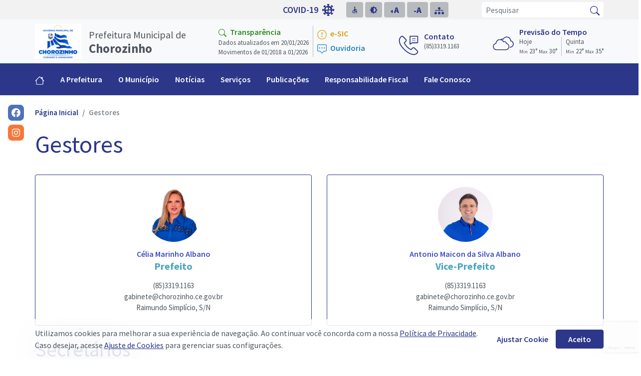

--- FILE ---
content_type: text/html; charset=UTF-8
request_url: https://chorozinho.ce.gov.br/gestores
body_size: 24502
content:
<!DOCTYPE html>
<html lang="pt-br"><head>

  <!-- meta tags -->
  <meta charset="utf-8">
  <meta name="viewport" content="width=device-width, initial-scale=1">
        <link rel="icon" type="image/png" href="https://s3.amazonaws.com/portalleg-producao/ce_pm_chorozinho/favicon-chorozinho.png">
    <title>Gestores | Prefeitura Municipal de Chorozinho</title>

  <!-- Google Tag Manager -->
  <script>(function(w,d,s,l,i){w[l]=w[l]||[];w[l].push({'gtm.start':
  new Date().getTime(),event:'gtm.js'});var f=d.getElementsByTagName(s)[0],
  j=d.createElement(s),dl=l!='dataLayer'?'&l='+l:'';j.async=true;j.src=
  'https://www.googletagmanager.com/gtm.js?id='+i+dl;f.parentNode.insertBefore(j,f);
  })(window,document,'script','dataLayer','GTM-WZCRKFZK');</script>

  <!-- CSS -->
  <link rel="preconnect" href="https://fonts.gstatic.com">
  <link rel="stylesheet" href="https://fonts.googleapis.com/css2?family=Source+Sans+Pro:wght@300;400;600;700;900&display=swap" rel="stylesheet">
  <link rel="stylesheet" href="https://chorozinho.ce.gov.br/fonts/font-awesome-4.7.0/css/font-awesome.min.css?v=5021">
  <link rel="stylesheet" href="https://chorozinho.ce.gov.br/node_modules/@fortawesome/fontawesome-free/css/all.min.css?v=5021">
  <link rel="stylesheet" href="https://chorozinho.ce.gov.br/node_modules/bootstrap/dist/css/bootstrap.min.css?v=5021">
  <link rel="stylesheet" href="https://chorozinho.ce.gov.br/node_modules/owl.carousel/dist/assets/owl.carousel.min.css?v=5021" />
  <link rel="stylesheet" href="https://chorozinho.ce.gov.br/node_modules/material-design-icons/iconfont/material-icons.css?v=5021">
  <link rel="stylesheet" href="https://chorozinho.ce.gov.br/node_modules/jquery-toast-plugin/dist/jquery.toast.min.css?v=5021">

  <!-- CSS Custom -->
  
  <!-- CSS Main -->
  <style>

  /* AB colors */
  a:hover {color: #2c3789; fill: #2c3789;}
  .color-a {color: #2c3789 !important; fill: #2c3789 !important;}
  .color-b {color: #48a6bc !important; fill: #48a6bc !important;}
  .color-a-lighten {color: #3e4ec1 !important; fill: #3e4ec1 !important;}
  .color-b-lighten {color: #80c2d0 !important; fill: #80c2d0 !important;}
  .color-hover-a:hover,
  .color-hover-a:hover .color-hover-a{color: #2c3789 !important; fill: #2c3789 !important;}
  .color-hover-b:hover,
  .color-hover-b:hover .color-hover-b{color: #48a6bc !important; fill: #48a6bc !important;}
  .color-hover-a-lighten:hover {color: #3e4ec1 !important; fill: #3e4ec1 !important;}
  .color-hover-b-lighten:hover {color: #80c2d0 !important; fill: #80c2d0 !important;}
  .border-a {border-color: #2c3789 !important;}
  .border-left-a {border-color: transparent transparent transparent #2c3789 !important;}
  .bg-a {background: #2c3789 !important;}
  .bg-b {background: #48a6bc !important;}
  .bg-a-fade {background: rgba(44,55,137,0.7) !important;}
  .bg-b-fade {background: rgba(72,166,188,0.7) !important;}
  .bg-a-lighten {background: #3e4ec1 !important;}
  .bg-b-lighten {background: #80c2d0 !important;}
  .bg-lighten-aa {background: #7883d3 !important;}
  .bg-lighten-bb {background: #b8dde5 !important;}
  .bg-lighten-aaa {background: #b2b8e6 !important;}
  .bg-lighten-bbb {background: #f0f8f9 !important;}
  .bg-hover-a:hover {background: #2c3789 !important;}
  .bg-hover-b:hover {background: #48a6bc !important;}
  .border-hover-a:hover {border-color: #2c3789 !important;}
  .border-hover-b:hover {border-color: #48a6bc !important;}

  /* color */
  .color-white {color: #fff !important; fill: #fff !important;}
  .color-gray-a {color: #4d565e !important; fill: #4d565e !important;}
  .color-gray-b {color: #82888e !important; fill: #82888e !important;}
  .color-gray-c {color: #b8bbbd !important; fill: #b8bbbd !important;}
  .color-gray-d {color: #ededed !important; fill: #ededed !important;}
  .color-transparencia {color: #2c8a22 !important; fill: #2c8a22 !important;}
  .color-e-sic {color: #d99e12 !important; fill: #d99e12 !important;}
  .color-ouvidoria {color: #1d85c0 !important; fill: #1d85c0 !important;}

  /* color - hover */
  .color-hover-white:hover {color: #fff !important;}
  .color-hover-gray-a:hover {color: #4d565e !important;}
  .color-hover-gray-b:hover {color: #82888e !important;}
  .color-hover-gray-c:hover {color: #b8bbbd !important;}
  .color-hover-gray-d:hover {color: #ededed !important;}
  .color-hover-transparencia:hover {color: #2c8a22 !important;}
  .color-hover-e-sic:hover {color: #d99e12 !important;}
  .color-hover-ouvidoria:hover {color: #1d85c0 !important;}

  /* bg color */
  .bg-none {background: none !important;}
  .bg-white {background-color: #ffffff !important;}
  .bg-white-fade {background-color: rgba(255,255,255,0.7) !important;}
  .bg-gray-a {background-color: #4d565e !important;}
  .bg-gray-b {background-color: #82888e !important;}
  .bg-gray-c {background-color: #b8bbbd !important;}
  .bg-gray-d {background-color: #ededed !important;}
  .bg-gray-a-fade {background-color: rgba(77,86,94,0.7) !important;}
  .bg-gray-b-fade {background-color: rgba(130,136,142,0.7) !important;}
  .bg-gray-c-fade {background-color: rgba(184,187,189,0.7) !important;}
  .bg-gray-d-fade {background-color: rgba(237,237,237,0.7) !important;}
  .bg-transparencia {background-color: #2c8a22 !important;}
  .bg-e-sic {background-color: #d99e12 !important;}
  .bg-ouvidoria {background-color: #1d85c0 !important;}

  /* bg color - hover*/
  .bg-hover-white:hover {background-color: #fff !important;}
  .bg-hover-gray-a:hover {background-color: #4d565e !important;}
  .bg-hover-gray-b:hover {background-color: #82888e !important;}
  .bg-hover-gray-c:hover {background-color: #b8bbbd !important;}
  .bg-hover-gray-d:hover {background-color: #ededed !important;}
  .bg-hover-transparencia:hover {background-color: #2c8a22 !important;}
  .bg-hover-e-sic:hover {background-color: #d99e12 !important;}
  .bg-hover-ouvidoria:hover {background-color: #1d85c0 !important;}

  /* border color */
  .border-white {border-color: #fff !important;}
  .border-gray-a {border-color: #4d565e !important;}
  .border-gray-b {border-color: #82888e !important;}
  .border-gray-c {border-color: #b8bbbd !important;}
  .border-gray-d {border-color: #ededed !important;}
  .border-transparencia {border-color: #2c8a22 !important;}
  .border-e-sic {border-color: #d99e12 !important;}
  .border-ouvidoria {border-color: #1d85c0 !important;}

  /* border color - hover */
  .border-hover-none:hover {border: none !important;}
  .border-hover-white:hover {border-color: #fff !important;}
  .border-hover-gray-a:hover {border-color: #4d565e !important;}
  .border-hover-gray-b:hover {border-color: #82888e !important;}
  .border-hover-gray-c:hover {border-color: #b8bbbd !important;}
  .border-hover-gray-d:hover {border-color: #ededed !important;}
  .border-hover-transparencia:hover {border-color: #2c8a22 !important;}
  .border-hover-e-sic:hover {border-color: #d99e12 !important;}
  .border-hover-ouvidoria:hover {border-color: #1d85c0 !important;}

  /* bootstrap default colors */
  .nav-pills .nav-link.active, .nav-pills .show>.nav-link {background: rgba(44,55,137,0.5);}

  /* specifics */
  a,
  .h1 {color: #2c3789;}
  .h4 {color: #48a6bc;}
  .navbar-expand .navbar-nav .nav-item:hover .nav-link::after {color: #48a6bc;}
  .ctn-slider .owl-dots .owl-dot.active {background: #48a6bc;}
  .btn-primary {background: #2c3789; border-color: #2c3789;}
  .btn-secondary {background: #48a6bc; border-color: #48a6bc;}
  .btn-primary:hover,
  .btn-primary:focus,
  .btn-primary:active {background-color: #3e4ec1 !important; border-color: #3e4ec1 !important;}
  .btn-secondary:hover,
  .btn-secondary:focus,
  .btn-secondary:active {background-color: #80c2d0 !important; border-color: #80c2d0 !important;}

  /* paginacao */
  .pagination .page-link {color: #2c3789; border-color: #2c3789;}
  .pagination .page-item.active .page-link {background: #82888e; border-color: #82888e;}
  .pagination .page-item .page-link.disabled {border-color: #ededed; color: #82888e;}

  /* scroll bar */
  .scrollbar::-webkit-scrollbar-track {background-color: #ededed;}
  .scrollbar::-webkit-scrollbar-thumb {background-color: #82888e; border: 3px solid #ededed;}

  /* home - acesso rapido */
  .acs-rpd-link:hover .acs-rpd-icon {color: #80c2d0;}
  .acs-rpd-link:hover .acs-rpd-txt {color: #2c3789;}
  .acs-rpd-icon {color: #48a6bc;}
  .acs-rpd-txt {color: #4d565e;}

  /* calendar */
  .calendar .days .day.event .box-day{color: #48a6bc;}
  .calendar .days .day.event .box-day:hover {background: #ededed;}
  .calendar .days .day.today .box-day {background: #ededed;}

  /* social media sharing */
  .resp-sharing-button__link {border: 2px solid #ededed !important;}
  .resp-sharing-button__icon {stroke: #fff; fill: none;}
  .resp-sharing-button__icon--solid,
  .resp-sharing-button__icon--solidcircle {fill: #2c3789 !important; stroke: none !important;}

  /* faixa de detalhe do layout */
  .outer-flag-right:before {background: #48a6bc !important;}

  /* pagina transparencia */
  .page-transparencia .main-list .list-link:hover .icon-container {background: #2c3789;}
  .page-transparencia .main-list .list-link .icon-container .icon {fill: #48a6bc !important;}

  /* carta de servicos */
  .wizard ul,
  .tabcontrol ul {border-bottom: 1px solid #ededed;}
  .wizard > .steps .done a,
  .wizard > .steps .done a:hover,
  .wizard > .steps .done a:active,
  .wizard > .steps a,
  .wizard > .steps a:hover,
  .wizard > .steps a:active {color: #b8bbbd;}
  .wizard > .steps .current a,
  .wizard > .steps .current a:hover,
  .wizard > .steps .current a:active {color: #82888e;}
  .wizard > .steps .current a .icon,
  .wizard > .steps .current a:hover .icon,
  .wizard > .steps .current a:active .icon {color: #ededed !important; background: #82888e !important;}
  .wizard > .steps .current a .txt,
  .wizard > .steps .current a:hover .txt,
  .wizard > .steps .current a:active .txt {color: #4d565e !important;}
  .wizard > .steps .current a:after {background: #82888e;}
  .wizard > .steps .current a:before {border-top: 8px solid #82888e;}

  /* GDPR */
  #gdpr-modal .custom-control-input:focus~.custom-control-label::before {box-shadow: 0 0 0 0.1rem #ededed !important;}
  #gdpr-modal .custom-control-input:checked~.custom-control-label::before {border-color: #ededed !important; background-color: #2c3789 !important;}
  #gdpr-modal .custom-control-input:checked[disabled]~.custom-control-label::before {border-color: #b2b8e6 !important; background-color: #b2b8e6 !important;}
  #gdpr-modal .custom-control-input:focus:not(:checked)~.custom-control-label::before {border-color: #2c3789 !important;}
  #gdpr-modal .custom-control-input-green:not(:disabled):active~.custom-control-label::before {background-color: #2c3789 !important; border-color: #2c3789 !important;}

</style>
  <link rel="stylesheet" href="https://chorozinho.ce.gov.br/themes/pop-line/css/app.css?v=5021" crossorigin="anonymous">

</head>
<body class="page-gestores">

  <!-- Google Tag Manager (noscript) -->
  <noscript><iframe src="https://www.googletagmanager.com/ns.html?id=GTM-WZCRKFZK"
  height="0" width="0" style="display:none;visibility:hidden"></iframe></noscript>

  <!-- topo do site -->
  <header id="main-header" class="main-header" style="padding-top: 39px;">

    <!-- top bar -->
    <nav
      id="navbar-fixed"
      class="navbar navbar-expand bg-gray-d-fade blur-40 py-1 px-0"
      style="position: fixed; top: 0; width: 100%; z-index: 7;"><div class="container-lg">

      <!-- PARA CORRIGIR O BUG DA BOSTA DO IPHONE -->
      <button id="b-menu" type="button" data-click-show-hide="#sidebar-menu, #b-menu, #b-close" class="btn btn-link d-lg-none py-0 px-3">
        <svg class="bi color-a" width="19" height="19">
    <use xlink:href="https://chorozinho.ce.gov.br/node_modules/bootstrap-icons/bootstrap-icons.svg#list"/>
  </svg>      </button>
      <button id="b-close" type="button" data-click-show-hide="#sidebar-menu, #b-menu, #b-close" class="btn btn-link py-0 px-3" style="display: none;">
        <svg class="bi color-a" width="19" height="19">
    <use xlink:href="https://chorozinho.ce.gov.br/node_modules/bootstrap-icons/bootstrap-icons.svg#x-lg"/>
  </svg>      </button>

      <!-- divisor -->
      <div class="col"></div>

      <!-- links de acesso a informacao -->
      <nav id="links-acesso-a-informacao" class="navbar-nav ml-0 mr-5" style="display: none;">
          <a href="https://chorozinho.ce.gov.br/link?link=https:%2F%2Fwww.governotransparente.com.br%2F12229487?clean=true" target="_self" class="link-acesso-a-informacao position-relative d-block pull-left color-transparencia h6 font-semibold mb-0 ml-4 text-decoration-none">
    <svg class="bi color-transparencia mr-1" width="19" height="19">
    <use xlink:href="https://chorozinho.ce.gov.br/node_modules/bootstrap-icons/bootstrap-icons.svg#search"/>
  </svg>    Transparência          <div class="box-transparencia-dados d-none position-absolute font-size-11 color-a p-2 bg-lighten-aaa">
        <div class="integracao-govtrans">
          Dados atualizados em <span class="data-ultima-remessa"></span><br>
          Movimentos de <span class="data-primeiro-movimento"></span> a <span class="data-ultimo-movimento"></span>
        </div>
      </div>
      </a>
  <a href="https://chorozinho.ce.gov.br/link?link=https:%2F%2Fwww.gdic.com.br%2Fmodulo%2Fesic%2Flogin%2F1222487?clean=true" target="_self" class="link-acesso-a-informacao position-relative d-block pull-left color-e-sic h6 font-semibold mb-0 ml-4 text-decoration-none">
    <svg class="bi color-e-sic mr-1" width="19" height="19">
    <use xlink:href="https://chorozinho.ce.gov.br/node_modules/bootstrap-icons/bootstrap-icons.svg#exclamation-circle"/>
  </svg>    e-SIC      </a>
  <a href="https://chorozinho.ce.gov.br/link?link=https:%2F%2Fwww.gdic.com.br%2Fmodulo%2Fouvidoria%2Flogin%2F1222487?clean=true" target="_self" class="link-acesso-a-informacao position-relative d-block pull-left color-ouvidoria h6 font-semibold mb-0 ml-4 text-decoration-none">
    <svg class="bi color-ouvidoria mr-1" width="19" height="19">
    <use xlink:href="https://chorozinho.ce.gov.br/node_modules/bootstrap-icons/bootstrap-icons.svg#chat-square-dots"/>
  </svg>    Ouvidoria      </a>
      </nav>

      <!-- links extras -->
      <nav id="links-extras" class="navbar-nav ml-0 mr-4">
                  <a href="https://chorozinho.ce.gov.br/casos-covid-19" class="color-a font-size-18 font-semibold ml-4 text-decoration-none">
            COVID-19
            <svg  class="color-a ml-1 mt-n1"  style="fill: #2C3789;"width="24" height="24" xmlns="http://www.w3.org/2000/svg" viewBox="0 0 21.6 21.6"><path d="M10.249,280.6a1.08,1.08,0,0,0,0,2.16v1.165a7.561,7.561,0,0,0-3.442,1.426l-.824-.824A1.08,1.08,0,1,0,4.456,283l-1.527,1.527a1.08,1.08,0,0,0,1.527,1.527l.825.825a7.56,7.56,0,0,0-1.425,3.441H2.689a1.08,1.08,0,1,0-2.16,0v2.16a1.08,1.08,0,1,0,2.16,0H3.854a7.56,7.56,0,0,0,1.426,3.442l-.824.824a1.08,1.08,0,1,0-1.527,1.527L4.456,299.8a1.08,1.08,0,0,0,1.527-1.527l.825-.825a7.56,7.56,0,0,0,3.441,1.425v1.167a1.08,1.08,0,0,0,0,2.16h2.16a1.08,1.08,0,0,0,0-2.16v-1.165a7.56,7.56,0,0,0,3.442-1.426l.824.824A1.08,1.08,0,0,0,18.2,299.8l1.527-1.527a1.08,1.08,0,0,0-1.527-1.527l-.825-.825a7.56,7.56,0,0,0,1.425-3.441h1.167a1.08,1.08,0,1,0,2.16,0v-2.16a1.08,1.08,0,1,0-2.16,0H18.8a7.56,7.56,0,0,0-1.426-3.442l.824-.824a1.08,1.08,0,0,0,1.527-1.527L18.2,283a1.08,1.08,0,1,0-1.527,1.527l-.825.825a7.56,7.56,0,0,0-3.441-1.424v-1.167a1.08,1.08,0,0,0,0-2.16Zm1.08,5.4a.36.36,0,1,1-.36.36A.36.36,0,0,1,11.329,286Zm-2.519.721a2.159,2.159,0,1,1-2.16,2.16A2.164,2.164,0,0,1,8.81,286.717Zm5.039.72a1.44,1.44,0,1,1-1.44,1.44A1.446,1.446,0,0,1,13.848,287.437Zm-7.559,3.6a.36.36,0,1,1-.36.36A.36.36,0,0,1,6.289,291.036Zm5.04,0a.36.36,0,1,1-.36.36A.36.36,0,0,1,11.329,291.036Zm5.04,0a.36.36,0,1,1-.36.36A.36.36,0,0,1,16.369,291.036Zm-2.521.719a2.161,2.161,0,1,1-2.161,2.161A2.167,2.167,0,0,1,13.848,291.755Zm-5.039.721a1.44,1.44,0,1,1-1.44,1.44A1.446,1.446,0,0,1,8.81,292.475Zm2.519,3.6a.36.36,0,1,1-.36.36A.36.36,0,0,1,11.329,296.076Z" transform="translate(-0.529 -280.596)"/></svg>          </a>
              </nav>

      <!-- acessibilidade -->
      <nav id="nav-acessibilidadade" class="navbar-nav ml-0 mr-0 mr-lg-5 d-lg-flex" style="display: none;">
        <button data-href="https://chorozinho.ce.gov.br/acessibilidade" type="button" class="btn btn-sm color-a bg-gray-c mr-1 bg-hover-white border-hover-white"><i class="material-icons font-size-16 line-height-30">accessible</i></button>
<button id="b-access-contrast" type="button" data-toggle="tooltip" title="Contraste de cores" class="btn btn-sm color-a bg-gray-c mr-1 bg-hover-white border-hover-white"><i class="material-icons font-size-16 line-height-30">brightness_medium</i></button>
<button id="b-access-more-zoom" type="button" data-toggle="tooltip" title="Aumentar texto" class="btn btn-sm color-a bg-gray-c mr-1 bg-hover-white border-hover-white"><svg xmlns="http://www.w3.org/2000/svg"  style="fill: #2C3789;"width="24" height="24" viewBox="0 0 17.446 24"><defs></defs><g transform="translate(-947.103 -7.905)"><text style="font-family:SourceSansPro-Black, Source Sans Pro;font-weight:800;font-size:16.634px;" transform="translate(954.549 24.905)"><tspan x="0" y="0">A</tspan></text><text  style="font-family:SourceSansPro-Black, Source Sans Pro;font-weight:800;font-size:11.371px;" transform="translate(947.103 25.454)"><tspan x="0" y="0">+</tspan></text></g></svg></button>
<button id="b-access-less-zoom" type="button" data-toggle="tooltip" title="Diminuir texto" class="btn btn-sm color-a bg-gray-c mr-1 bg-hover-white border-hover-white"><svg xmlns="http://www.w3.org/2000/svg"  style="fill: #2C3789;"width="24" height="24" viewBox="0 0 16.319 24"><defs></defs><g transform="translate(-986.913 -7.905)"><text style="font-family:SourceSansPro-Black, Source Sans Pro;font-weight:800;font-size:16.634px;" transform="translate(993.232 24.905)"><tspan x="0" y="0">A</tspan></text><text style="font-family:SourceSansPro-Black, Source Sans Pro;font-weight:800;font-size:14.544px;" transform="translate(986.913 25.894)"><tspan x="0" y="0">-</tspan></text></g></svg></button>
<button id="b-access-default-zoom" type="button" data-toggle="tooltip" title="Voltar ao tamanho normal" class="d-none btn btn-sm color-a bg-gray-c mr-1 bg-hover-white border-hover-white"><svg xmlns="http://www.w3.org/2000/svg"  style="fill: #2C3789;"width="24" height="24"" viewBox="0 0 16.319 24"><defs></defs><g transform="translate(-986.913 -7.905)"><text style="font-family:SourceSansPro-Black, Source Sans Pro;font-weight:800;font-size:16.634px;" transform="translate(993.232 24.905)"><tspan x="0" y="0">A</tspan></text><text style="font-family:SourceSansPro-Black, Source Sans Pro;font-weight:800;font-size:14.544px;" transform="translate(986.913 25.894)"><tspan x="0" y="0">°</tspan></text></g></svg></button>
<button data-href="https://chorozinho.ce.gov.br/mapa-do-site" type="button" data-toggle="tooltip" title="Mapa do site" class="btn btn-sm color-a bg-gray-c mr-1 bg-hover-white border-hover-white"><svg class="bi color-a" width="19" height="19">
    <use xlink:href="https://chorozinho.ce.gov.br/node_modules/bootstrap-icons/bootstrap-icons.svg#diagram-3-fill"/>
  </svg></button>      </nav>

      <!-- pesquisa -->
      <form id="form-header-search" class="form-inline mt-0 pr-1 pr-lg-0 d-lg-flex col-8 col-sm-auto" action="https://chorozinho.ce.gov.br/pesquisa" style="display: none;">
        <div class="input-group">
    <input name="pesquisa" type="text" placeholder="Pesquisar" aria-label="Pesquisar" class="form-control py-0 px-2 border-0" style="height: 31px;">
    <div class="input-group-append">
        <button class="btn btn-sm bg-white bg-hover-a border-0 my-0" type="submit"><svg class="bi color-hover-white color-a" width="19" height="19">
    <use xlink:href="https://chorozinho.ce.gov.br/node_modules/bootstrap-icons/bootstrap-icons.svg#search"/>
  </svg></button>
    </div>
</div>      </form>

      <!-- mobile buttons -->
      <nav class="navbar-nav ml-0 mr-0 d-flex d-lg-none" style="min-height: 31px;">
        <button id="b-acessibilidade" data-click-show="#nav-acessibilidadade, #b-close-top-buttons" data-click-hide="#b-acessibilidade, #b-search, #form-header-search, #links-extras" type="button" class="btn btn-sm color-white bg-a mr-1 bg-hover-b border-hover-white">
    <i class="material-icons font-size-16 line-height-30">accessible</i></button>
<button id="b-search" data-click-show="#form-header-search, #b-close-top-buttons" data-click-hide="#b-acessibilidade, #b-search, #nav-acessibilidadade, #links-extras" type="button" class="btn btn-sm color-white bg-a mr-1 bg-hover-b border-hover-white">
    <i class="material-icons font-size-16 line-height-30">search</i></button>
<button id="b-close-top-buttons" data-click-show="#b-acessibilidade, #b-search, #links-extras" data-click-hide="#b-close-top-buttons, #nav-acessibilidadade, #form-header-search" type="button" class="btn btn-sm color-a bg-none mr-1 bg-hover-b border-hover-white" style="display: none;">
    <i class="material-icons font-size-16 line-height-30">close</i></button>      </nav>

    </div></nav>
    <!-- /top bar -->

    <!-- main bar -->
    <nav class="navbar bg-light py-1"><div class="container-lg p-0">

      <!-- brand -->
      <div class="col-auto p-0">
        <div class="row align-items-center">
          <div class="col-auto pr-0">
            <a class="navbar-brand mr-0" href="https://chorozinho.ce.gov.br">
              <img class="main-logo" src="https://s3.amazonaws.com/portalleg-producao/ce_pm_chorozinho/prefeituradechorozinhologo2025-2028azul.jpg" alt="Chorozinho">
            </a>
          </div>
          <div class="col">
            <h1 id="site-title" class="color-gray-a font-bold h4 m-0 m-0">
              <small class="font-regular">Prefeitura Municipal de</small><br>
              Chorozinho            </h1>
          </div>
        </div>
      </div>

      <!-- transparencia -->
              <div
          id="menu-transparencia"
          data-key="12229487"
          class="col-auto p-0 d-none d-md-flex">
          <div class="row align-items-center">
  <div class="col-auto border-right border-gray-c pr-2">
    <a
      href="https://chorozinho.ce.gov.br/link?link=https:%2F%2Fwww.governotransparente.com.br%2F12229487?clean=true"
      target="_self"
      class="color-transparencia h6 font-semibold mb-1">
      <svg class="bi color-transparencia mr-1" width="16" height="16">
    <use xlink:href="https://chorozinho.ce.gov.br/node_modules/bootstrap-icons/bootstrap-icons.svg#search"/>
  </svg>      Transparência    </a>
    <div class="integracao-govtrans">
      <small class="d-block">Dados atualizados em <span class="data-ultima-remessa"></span></small>
      <small class="d-block">
        Movimentos de <span class="data-primeiro-movimento"></span> a <span class="data-ultimo-movimento"></span>
      </small>
    </div>
  </div>
  <div class="col-auto pl-2">
    <a
      href="https://chorozinho.ce.gov.br/link?link=https:%2F%2Fwww.gdic.com.br%2Fmodulo%2Fesic%2Flogin%2F1222487?clean=true"
      target="_self"
      class="color-e-sic h6 font-semibold d-block">
      <svg class="bi color-e-sic mr-1" width="19" height="19">
    <use xlink:href="https://chorozinho.ce.gov.br/node_modules/bootstrap-icons/bootstrap-icons.svg#exclamation-circle"/>
  </svg>      e-SIC    </a>
    <a
      href="https://chorozinho.ce.gov.br/link?link=https:%2F%2Fwww.gdic.com.br%2Fmodulo%2Fouvidoria%2Flogin%2F1222487?clean=true"
      target="_self"
      class="color-ouvidoria h6 font-semibold d-block mb-0">
      <svg class="bi color-ouvidoria mr-1" width="19" height="19">
    <use xlink:href="https://chorozinho.ce.gov.br/node_modules/bootstrap-icons/bootstrap-icons.svg#chat-square-dots"/>
  </svg>      Ouvidoria    </a>
  </div>
</div>
        </div>
      
      <!-- contato -->
              <div id="header-contato" class="col-auto p-0 d-none d-sm-flex">
          <div class="row align-items-center">
  <div class="col-auto pr-0">
    <svg  class="color-a mt-3 mr-2"  style="fill: #2C3789;" width="46"" height="46" xmlns="http://www.w3.org/2000/svg" viewBox="0 0 100 98.8"><path d="M73.3 91.2c-4.8 0-22.3-1.6-42.9-22.2C13 51.7 6.6 38.8 8.3 24.6c0.2-1.8 0.6-3.6 1.4-5.5 0.8-2 1.8-3.8 3-5.4l0.2-0.4c0.1-0.1 0.2-0.3 0.3-0.4l3.1-3.1c1.5-1.5 3.5-2.3 5.6-2.3 2 0 3.9 0.8 5.3 2.1l12.6 12.6c2.9 3 2.9 7.8-0.2 10.9l-5.8 5.8 0.3 0.5c2.2 4 5.2 9.4 10.9 15.1s11.1 8.7 15 10.9l0.5 0.3 5.8-5.8c1.4-1.5 3.5-2.3 5.6-2.3 2 0 3.9 0.8 5.3 2.1l12.6 12.7c2.9 2.9 2.9 7.8-0.2 10.9l-2.9 2.8c-0.1 0.1-0.1 0.1-0.2 0.2l-0.7 0.6c-1.6 1.3-3.4 2.3-5.4 3.1 -1.8 0.7-3.6 1.2-5.5 1.4C74.7 91.2 74.1 91.2 73.3 91.2zM16.2 15.6L16 15.9c0 0.1-0.1 0.1-0.1 0.2 -1 1.3-1.9 2.8-2.5 4.5 -0.6 1.5-0.9 3-1.1 4.5 -1.6 12.9 4.5 24.8 21 41.2 22.8 22.8 40.9 21 41.3 21 1.5-0.2 3-0.6 4.5-1.1 1.6-0.6 3.1-1.5 4.4-2.5l0.6-0.5 2.8-2.8c1.5-1.5 1.5-3.8 0.2-5.2l0 0L74.4 62.5c-0.6-0.6-1.5-0.9-2.4-0.9 -1.1 0-2.1 0.4-2.8 1.1l-6.8 6.8c-0.6 0.6-1.6 0.8-2.4 0.3l-1.8-1c-4.2-2.3-9.9-5.4-16-11.5s-9.3-11.8-11.6-16l-1-1.8c-0.4-0.8-0.3-1.8 0.3-2.4l6.8-6.8c1.5-1.5 1.5-3.8 0.2-5.2L24.3 12.5c-0.6-0.6-1.5-0.9-2.4-0.9 -1.1 0-2.1 0.4-2.8 1.1L16.2 15.6zM85.3 84.5L85.3 84.5 85.3 84.5z"/><path d="M80.2 21.1H66.1c-0.6 0-1-0.5-1-1s0.4-1 1-1h14.2c0.6 0 1 0.5 1 1S80.8 21.1 80.2 21.1z"/><path d="M80.2 28.4H66.1c-0.6 0-1-0.5-1-1s0.4-1 1-1h14.2c0.6 0 1 0.5 1 1S80.8 28.4 80.2 28.4z"/><path d="M56.3 46.2c-0.3 0-0.7-0.1-1-0.3 -0.6-0.3-1-1-1-1.8V11.5c0-2.2 1.8-3.9 3.9-3.9H88c2.2 0 3.9 1.8 3.9 3.9V36c0 2.2-1.8 3.9-3.9 3.9H66.7l-9.3 5.9C57.1 46.1 56.7 46.2 56.3 46.2zM58.3 11.5v29l6.7-4.3c0.3-0.2 0.7-0.3 1.1-0.3h22L88 11.5H58.3z"/></svg>  </div>
  <div class="col-auto pl-0">
    <h4 class="h6 font-semibold mb-0 color-a">Contato</h4>
          <small class="d-block">(85)3319.1163</small>      </div>
</div>        </div>
      
      <!-- previsao do tempo -->
              <div id="weather-box" class="col-auto p-0 d-none d-lg-block" data-key="a5fea900" data-lat="-4.3001537" data-lon="-38.498186">
          <div class="row align-items-center">
  <div id="weather-icon" class="col-auto pr-0">
    <svg version="1.1"  id="loader-weather"  class="mt-2"  style="fill: #2C3789;"width="24" height="24" id="L4" xmlns="http://www.w3.org/2000/svg" xmlns:xlink="http://www.w3.org/1999/xlink" x="0px" y="0px" enable-background="new 0 0 0 0" xml:space="preserve"> <circle stroke="none" cx="6" cy="23" r="3"> <animate attributeName="opacity" dur="1s" values="0;1;0" repeatCount="indefinite" begin="0.1"></animate> </circle> <circle stroke="none" cx="16" cy="23" r="3"> <animate attributeName="opacity" dur="1s" values="0;1;0" repeatCount="indefinite" begin="0.2"></animate> </circle> <circle stroke="none" cx="26" cy="23" r="3"> <animate attributeName="opacity" dur="1s" values="0;1;0" repeatCount="indefinite" begin="0.3"></animate> </circle> </svg>  </div>
  <div class="col-auto pl-0">
    <h4 class="h6 font-semibold mb-0 color-a">Previsão do Tempo</h4>
    <div id="weather-content" class="row align-items-center d-none">
      <div class="col border-right border-gray-c pr-2">
        <small class="d-block">Hoje</small>
        <small class="d-block">
          <small>Min</small> {{min}}° <small>Max</small> {{max}}°
        </small>
      </div>
      <div class="col pl-2">
        <small class="d-block">{{nextDay}}</small>
        <small class="d-block">
          <small>Min</small> {{nextMin}}° <small>Max</small> {{nextMax}}°
        </small>
      </div>
    </div>
  </div>
</div>
<div id="weather-icons" class="d-none">
      <div id="icon-storm"><svg  class="mr-2 mt-2 color-a"  style="fill: #2C3789;" width="48"" height="48" xmlns="http://www.w3.org/2000/svg" viewBox="0 0 128 128"><path d="M81.5 111.6c-1.1-0.3-2.2 0.3-2.5 1.4l-2.1 7.8c-0.3 1.1 0.3 2.2 1.4 2.5 0.2 0 0.4 0.1 0.5 0.1 0.9 0 1.7-0.6 1.9-1.5l2.1-7.8C83.2 113 82.6 111.9 81.5 111.6z"/><path d="M87 91.8c-1.1-0.3-2.2 0.3-2.5 1.4l-3 10.7c-0.3 1.1 0.3 2.2 1.4 2.5 0.2 0.1 0.4 0.1 0.5 0.1 0.9 0 1.7-0.6 1.9-1.5l3-10.7C88.6 93.2 88 92.1 87 91.8z"/><path d="M86.8 84.7c-0.3 1.1 0.3 2.2 1.4 2.5 0.2 0.1 0.4 0.1 0.5 0.1 0.9 0 1.7-0.6 1.9-1.5l2.6-9.3h-4.1L86.8 84.7z"/><path d="M102.7 99.7c-1.1-0.3-2.2 0.3-2.5 1.4L97 112.9c-0.3 1.1 0.3 2.2 1.4 2.5 0.2 0 0.4 0.1 0.5 0.1 0.9 0 1.7-0.6 1.9-1.5l3.2-11.8C104.4 101.1 103.7 100 102.7 99.7z"/><path d="M103.5 89.1c-0.3 1.1 0.3 2.2 1.4 2.5 0.2 0 0.4 0.1 0.5 0.1 0.9 0 1.7-0.6 1.9-1.5l4.3-15.8c-1.5 0.6-3 1.1-4.5 1.5L103.5 89.1z"/><path d="M32.3 96.4c-1.1-0.3-2.2 0.3-2.5 1.4l-3.9 14.3c-0.3 1.1 0.3 2.2 1.4 2.5 0.2 0 0.4 0.1 0.5 0.1 0.9 0 1.7-0.6 1.9-1.5l3.9-14.3C34 97.7 33.3 96.6 32.3 96.4z"/><path d="M32.6 87.6c-0.3 1.1 0.3 2.2 1.4 2.5 0.2 0 0.4 0.1 0.5 0.1 0.9 0 1.7-0.6 1.9-1.5l3.3-12.2h-4.1L32.6 87.6z"/><path d="M15.7 91.6c-1.1-0.3-2.2 0.3-2.5 1.4l-2.3 8.6c-0.3 1.1 0.3 2.2 1.4 2.5 0.2 0 0.4 0.1 0.5 0.1 0.9 0 1.7-0.6 1.9-1.5l2.3-8.6C17.4 93 16.8 91.9 15.7 91.6z"/><path d="M17.9 76.1l-2 7.3c-0.3 1.1 0.3 2.2 1.4 2.5 0.2 0 0.4 0.1 0.5 0.1 0.9 0 1.7-0.6 1.9-1.5l2.2-8h-0.2C20.4 76.5 19.1 76.4 17.9 76.1z"/><polygon points="47.4 99.4 58.7 99.3 51.2 128 76.2 89.3 66.1 89.3 70.6 76.5 53.6 76.5 "/><path d="M104.2 23.5C101.5 10 89.5 0 75.6 0 64.2 0 53.8 6.8 49.1 17.1c-2.6-1-5.3-1.6-8.1-1.6 -11.1 0-20.3 8.6-21.3 19.4C8.7 35.8 0 45 0 56.2c0 10.5 7.6 19.2 17.6 21 1.2 0.2 2.5 0.4 3.8 0.4h0.2 13.7 4.1 15.8 17 16.5 4.1 7.9c2.1 0 4.1-0.2 6-0.7 1.6-0.4 3.1-0.8 4.5-1.5 9.8-4.1 16.6-13.8 16.6-25.1C128 36.7 117.7 25.1 104.2 23.5zM111.3 71.1c-1 0.5-2.1 1-3.2 1.3 -2.3 0.7-4.7 1.2-7.2 1.2H21.4c-0.9 0-1.9-0.1-2.8-0.2C10.3 72.1 4 64.9 4 56.2c0-9.6 7.8-17.4 17.4-17.4l0 0c0.1 0 0.2 0 0.3 0 1.1 0 2-0.9 2-2 0 0 0 0 0-0.1 0-9.6 7.8-17.3 17.4-17.3 2.8 0 5.7 0.7 8.2 2 0.5 0.3 1.1 0.3 1.7 0.1 0.5-0.2 1-0.6 1.2-1.2C55.7 10.6 65.1 4 75.6 4c12.4 0 23.1 9.3 24.9 21.6 0.1 0.9 0.9 1.7 1.8 1.7 12.1 0.8 21.7 11 21.7 23.1C124 59.5 118.8 67.3 111.3 71.1z"/></svg></div>
      <div id="icon-snow"><svg  class="mr-2 mt-2 color-a"  style="fill: #2C3789;" width="48"" height="48" xmlns="http://www.w3.org/2000/svg" viewBox="0 0 164 154.4"><style type="text/css">.st0{fill-rule:evenodd;clip-rule:evenodd;}</style><path class="st0" d="M32.8 124.2c-1.7 0-3-1.3-3-3s1.3-3 3-3h3.8l-2.7-2.7c-1.2-1.2-1.2-3.1 0-4.2s3.1-1.2 4.2 0l2.7 2.7v-3.8c0-1.7 1.3-3 3-3s3 1.3 3 3v3.8l2.7-2.7c1.2-1.2 3.1-1.2 4.2 0 1.2 1.2 1.2 3.1 0 4.2l-2.7 2.7h3.8c1.7 0 3 1.3 3 3s-1.3 3-3 3H51l2.7 2.7c1.2 1.2 1.2 3.1 0 4.2 -1.2 1.2-3.1 1.2-4.2 0l-2.7-2.7v3.8c0 1.7-1.3 3-3 3s-3-1.3-3-3v-3.7l-2.7 2.7c-1.2 1.2-3.1 1.2-4.2 0 -1.2-1.2-1.2-3.1 0-4.2l2.7-2.7h-3.8V124.2zM97.5 124.2c-1.7 0-3-1.3-3-3s1.3-3 3-3h3.8l-2.7-2.7c-1.2-1.2-1.2-3.1 0-4.2 1.2-1.2 3.1-1.2 4.2 0l2.7 2.7v-3.8c0-1.7 1.3-3 3-3s3 1.3 3 3v3.8l2.7-2.7c1.2-1.2 3.1-1.2 4.2 0 1.2 1.2 1.2 3.1 0 4.2l-2.7 2.7h3.8c1.7 0 3 1.3 3 3s-1.3 3-3 3h-3.8l2.7 2.7c1.2 1.2 1.2 3.1 0 4.2 -1.2 1.2-3.1 1.2-4.2 0l-2.7-2.7v3.8c0 1.7-1.3 3-3 3s-3-1.3-3-3v-3.7l-2.7 2.7c-1.2 1.2-3.1 1.2-4.2 0 -1.2-1.2-1.2-3.1 0-4.2l2.7-2.7h-3.8V124.2zM65.2 124.2c-1.7 0-3-1.3-3-3s1.3-3 3-3H69l-2.7-2.7c-1.2-1.2-1.2-3.1 0-4.2s3.1-1.2 4.2 0l2.7 2.7v-3.8c0-1.7 1.3-3 3-3s3 1.3 3 3v3.8l2.7-2.7c1.2-1.2 3.1-1.2 4.2 0 1.2 1.2 1.2 3.1 0 4.2l-2.7 2.7h3.8c1.7 0 3 1.3 3 3s-1.3 3-3 3h-3.8l2.7 2.7c1.2 1.2 1.2 3.1 0 4.2 -1.2 1.2-3.1 1.2-4.2 0l-2.7-2.7v3.8c0 1.7-1.3 3-3 3s-3-1.3-3-3v-3.7l-2.7 2.7c-1.2 1.2-3.1 1.2-4.2 0 -1.2-1.2-1.2-3.1 0-4.2l2.7-2.7h-3.8V124.2zM33.8 58.4c-0.2-23.4 24.8-39 45.8-28.6 8-7.3 17.6-10.6 27.1-10.6 35.8 0 55.3 43.3 29.1 69.5 -7.4 7.4-17.6 11.9-28.8 11.9H37.2C10.7 100.5 8.9 62.3 33.8 58.4L33.8 58.4zM37.2 94.5h69.9c9.6 0 18.3-3.9 24.6-10.2 22.2-22.2 6.1-59.3-24.9-59.3 -8.7 0-17.5 3.2-24.5 10.4l0 0c-0.9 1-2.4 1.2-3.6 0.5C60.4 25.1 38 40.1 40.1 60.7l0 0c0 0.1 0 0.2 0 0.3 0 1.7-1.3 3-3 3C17.4 64.3 16.9 94.5 37.2 94.5z"/></svg></div>
      <div id="icon-hail"><svg  class="mr-2 mt-2 color-a"  style="fill: #2C3789;" width="48"" height="48" xmlns="http://www.w3.org/2000/svg" viewBox="0 0 100 94.8"><title>  WEATHER(NEW)</title><path d="M67.4 10.6c-7.2 0-13.9 3.5-18.1 9.3 -6.7-1.5-13.7 1-17.9 6.5 -7.5-3.3-16.3 0.2-19.6 7.7s0.2 16.3 7.7 19.6c1.9 0.8 3.9 1.2 5.9 1.2h41.9c12.3 0 22.2-9.9 22.2-22.2S79.7 10.6 67.4 10.6L67.4 10.6zM67.4 51H25.5c-6 0-10.9-4.8-10.9-10.9 0-6 4.8-10.9 10.9-10.9 2 0 3.9 0.5 5.6 1.5 0.9 0.6 2.2 0.3 2.7-0.7 3.3-5.4 9.8-7.8 15.8-5.9 0.9 0.3 1.8-0.1 2.3-0.9 5.3-8.6 16.4-11.2 25-6s11.2 16.4 6 25C79.6 47.7 73.7 51 67.4 51z"/><path d="M35.6 58.3c-3.1 0-5.6 2.5-5.6 5.6 0 3.1 2.5 5.6 5.6 5.6s5.6-2.5 5.6-5.6C41.2 60.8 38.7 58.3 35.6 58.3L35.6 58.3zM35.6 65.6c-0.9 0-1.6-0.7-1.6-1.6 0-0.9 0.7-1.6 1.6-1.6 0.9 0 1.6 0.7 1.6 1.6l0 0C37.2 64.8 36.5 65.6 35.6 65.6z"/><path d="M49.1 72.9c-3.1 0-5.6 2.5-5.6 5.6s2.5 5.6 5.6 5.6 5.6-2.5 5.6-5.6l0 0C54.7 75.4 52.2 72.9 49.1 72.9zM49.1 80.1c-0.9 0-1.6-0.7-1.6-1.6s0.7-1.6 1.6-1.6c0.9 0 1.6 0.7 1.6 1.6l0 0C50.7 79.4 50 80.1 49.1 80.1L49.1 80.1 49.1 80.1z"/><path d="M74.4 66.9c-3.1 0-5.6 2.5-5.6 5.6s2.5 5.6 5.6 5.6 5.6-2.5 5.6-5.6l0 0C80 69.4 77.5 66.9 74.4 66.9zM74.4 74.1c-0.9 0-1.6-0.7-1.6-1.6s0.7-1.6 1.6-1.6 1.6 0.7 1.6 1.6l0 0C76 73.4 75.3 74.1 74.4 74.1L74.4 74.1 74.4 74.1z"/><path d="M26.7 69.6c-3.8 0-6.8 3-6.8 6.8s3 6.8 6.8 6.8 6.8-3 6.8-6.8C33.5 72.6 30.4 69.6 26.7 69.6zM26.7 79.2c-1.5 0-2.8-1.3-2.8-2.8s1.3-2.8 2.8-2.8 2.8 1.3 2.8 2.8S28.2 79.2 26.7 79.2L26.7 79.2z"/><path d="M56.1 57c-3.8 0-6.8 3-6.8 6.8 0 3.8 3 6.8 6.8 6.8s6.8-3 6.8-6.8C62.9 60 59.9 57 56.1 57zM56.1 66.6c-1.5 0-2.8-1.3-2.8-2.8 0-1.5 1.3-2.8 2.8-2.8s2.8 1.3 2.8 2.8C58.9 65.3 57.6 66.6 56.1 66.6L56.1 66.6z"/></svg></div>
      <div id="icon-rain"><svg  class="mr-2 mt-2 color-a"  style="fill: #2C3789;" width="48"" height="48" xmlns="http://www.w3.org/2000/svg" viewBox="0 0 12.7 12.8"><path d="M4.2 0.8c-1.9 0-3.4 1.5-3.4 3.4 0 1.8 1.4 3.4 3.4 3.4H10c1 0 1.9-0.8 1.9-1.9s-0.8-1.9-1.9-1.9H9.7c-0.1-1.2-1.1-2.1-2.3-2.1 -0.2 0-0.4 0.1-0.6 0.1C6.1 1.3 5.2 0.8 4.2 0.8zM6.5 2.4c0.1 0.1 0.2 0.1 0.3 0.1 0.2-0.1 0.4-0.1 0.6-0.1 1 0 1.9 0.8 1.9 1.9 0 0.1 0.1 0.3 0.3 0.3h0.5c0.7 0 1.3 0.6 1.3 1.3 0 0.7-0.6 1.3-1.3 1.3H4.2c-1.7 0-2.9-1.4-2.9-2.9 0-1.6 1.3-2.9 2.9-2.9C5.3 1.3 6 1.7 6.5 2.4z"/><path d="M3.2 8.2c-0.1 0-0.3 0.1-0.3 0.3l0 0v1.1c0 0.1 0.1 0.3 0.3 0.3s0.3-0.1 0.3-0.3v-1.1C3.4 8.3 3.3 8.2 3.2 8.2L3.2 8.2z"/><path d="M5.3 8.2c-0.1 0-0.3 0.1-0.3 0.3l0 0v1.1c0 0.1 0.1 0.3 0.3 0.3s0.3-0.1 0.3-0.3v-1.1C5.6 8.3 5.4 8.2 5.3 8.2L5.3 8.2z"/><path d="M7.4 8.2c-0.1 0-0.3 0.1-0.3 0.3l0 0v1.1c0 0.1 0.1 0.3 0.3 0.3s0.3-0.1 0.3-0.3v-1.1C7.7 8.3 7.6 8.2 7.4 8.2L7.4 8.2z"/><path d="M9.5 8.2c-0.1 0-0.3 0.1-0.3 0.3l0 0v1.1c0 0.1 0.1 0.3 0.3 0.3s0.3-0.1 0.3-0.3v-1.1C9.8 8.3 9.7 8.2 9.5 8.2L9.5 8.2z"/><path d="M4.2 10.3c-0.1 0-0.3 0.1-0.3 0.3v1.1c0 0.1 0.1 0.3 0.3 0.3 0.2 0 0.3-0.1 0.3-0.3v-1.1C4.5 10.4 4.4 10.3 4.2 10.3L4.2 10.3z"/><path d="M6.3 10.3c-0.1 0-0.3 0.1-0.3 0.3v1.1c0 0.1 0.1 0.3 0.3 0.3s0.3-0.1 0.3-0.3v-1.1C6.6 10.4 6.5 10.3 6.3 10.3 6.4 10.3 6.3 10.3 6.3 10.3z"/><path d="M8.5 10.3c-0.1 0-0.3 0.1-0.3 0.3l0 0v1.1c0 0.1 0.1 0.3 0.3 0.3s0.3-0.1 0.3-0.3v-1.1C8.7 10.4 8.6 10.3 8.5 10.3L8.5 10.3z"/></svg></div>
      <div id="icon-fog"><svg  class="mr-2 mt-2 color-a"  style="fill: #2C3789;" width="48"" height="48" xmlns="http://www.w3.org/2000/svg" viewBox="0 0 64 50.5"><title>  cloud, fog, mist</title><path d="M53.7 28.4h-0.2c-0.5-0.1-0.9-0.6-0.8-1.2l0 0c1.7-8.6-3.8-17-12.4-18.7 -7.5-1.5-15 2.5-17.9 9.6 -0.2 0.4-0.6 0.7-1 0.6 -0.3 0-0.7-0.1-1-0.1 -5 0-9.1 3.8-9.4 8.8 0 0.6-0.5 1-1 1l0 0c-0.6 0-1-0.5-1-1l0 0c0.3-6 5.3-10.7 11.3-10.7h0.5c4.1-9 14.7-13 23.7-8.9 7.6 3.5 11.8 11.7 10.1 19.9C54.5 28.1 54.1 28.4 53.7 28.4zM50.1 34.9c0.5-0.6 1.1-1.1 1.9-1.3 0.6 0 1-0.5 0.9-1.1l0 0c0-0.6-0.5-1-1.1-0.9l0 0c-1.3 0.2-2.4 0.8-3.2 1.9 -0.6 0.7-1.1 1.1-1.6 1.1s-1-0.4-1.7-1.2c-0.8-1-1.9-1.7-3.2-1.8 -1.3 0.1-2.4 0.8-3.2 1.8 -0.7 0.7-1.2 1.2-1.7 1.2s-0.9-0.4-1.5-1.1c-0.8-1.1-2-1.8-3.4-1.9l0 0c-1.3 0.2-2.4 0.8-3.2 1.9 -0.6 0.7-1.1 1.1-1.6 1.1s-1-0.4-1.7-1.2c-0.8-1-1.9-1.7-3.2-1.8 -1.3 0.1-2.4 0.8-3.2 1.8 -0.7 0.7-1.1 1.2-1.7 1.2s-0.9-0.4-1.5-1.1c-0.8-1.1-2-1.8-3.3-1.9 -0.6 0-1 0.4-1 1s0.4 1 1 1c0.7 0 1.2 0.5 1.9 1.2 0.7 1 1.8 1.6 3 1.7 1.3-0.1 2.4-0.8 3.1-1.8 0.7-0.7 1.1-1.2 1.7-1.2s1 0.4 1.7 1.2c0.8 1 1.9 1.7 3.2 1.8 1.2-0.1 2.3-0.7 3-1.7 0.6-0.6 1.1-1.2 1.8-1.3 0.7 0 1.2 0.5 1.9 1.2 0.7 1 1.8 1.6 3 1.7 1.3-0.1 2.4-0.8 3.2-1.8 0.7-0.7 1.2-1.2 1.7-1.2s1 0.4 1.7 1.2c0.7 1 1.9 1.7 3.2 1.8C48.2 36.5 49.3 35.9 50.1 34.9L50.1 34.9zM50.1 42.7c0.5-0.6 1.1-1.1 1.9-1.3 0.6 0 1-0.5 0.9-1.1s-0.5-1-1.1-0.9c-1.3 0.2-2.4 0.8-3.2 1.9C48 42 47.5 42.4 47 42.4s-1-0.4-1.7-1.1c-0.8-1-1.9-1.7-3.2-1.8 -1.2 0.1-2.4 0.8-3.1 1.8 -0.7 0.7-1.2 1.2-1.7 1.2s-0.9-0.4-1.5-1.1c-0.8-1.1-2-1.8-3.4-1.9l0 0c-1.3 0.2-2.4 0.8-3.2 1.9 -0.6 0.7-1.1 1.1-1.6 1.1s-1-0.4-1.7-1.2c-0.8-1-1.9-1.7-3.2-1.8 -1.3 0.1-2.4 0.8-3.2 1.8 -0.7 0.7-1.1 1.2-1.7 1.2s-0.9-0.4-1.5-1.1c-0.8-1.1-2-1.8-3.3-1.9 -0.6 0-1 0.4-1 1s0.4 1 1 1c0.7 0 1.2 0.5 1.9 1.2 0.7 1 1.8 1.6 3 1.7 1.3-0.1 2.4-0.8 3.1-1.8 0.7-0.7 1.1-1.2 1.7-1.2s1 0.4 1.7 1.2c0.8 1 1.9 1.7 3.2 1.8 1.2-0.1 2.3-0.7 3-1.7 0.6-0.6 1.1-1.2 1.8-1.3 0.7 0 1.2 0.5 1.9 1.2 0.7 1 1.8 1.6 3 1.7 1.3-0.1 2.4-0.8 3.2-1.8 0.7-0.7 1.2-1.2 1.7-1.2s1 0.4 1.7 1.2c0.7 1 1.9 1.7 3.2 1.8C48.2 44.3 49.3 43.7 50.1 42.7L50.1 42.7z"/></svg></div>
      <div id="icon-clear_day"><svg  class="mr-2 mt-2 color-a"  style="fill: #2C3789;" width="48"" height="48" xmlns="http://www.w3.org/2000/svg" viewBox="0 0 24 23.8"><path d="M18.5 11.9c0-3.6-2.9-6.5-6.5-6.5s-6.5 2.9-6.5 6.5 2.9 6.5 6.5 6.5S18.5 15.5 18.5 11.9zM12 17.4c-3 0-5.5-2.5-5.5-5.5S9 6.4 12 6.4s5.5 2.5 5.5 5.5S15 17.4 12 17.4z"/><path d="M12.5 3.9v-2c0-0.3-0.2-0.5-0.5-0.5s-0.5 0.2-0.5 0.5v2c0 0.3 0.2 0.5 0.5 0.5S12.5 4.2 12.5 3.9z"/><path d="M5.5 8.1c0.1-0.2 0.1-0.5-0.2-0.6l-1.7-1C3.4 6.3 3 6.4 2.9 6.6s0 0.6 0.2 0.7l1.7 1c0.1 0 0.2 0.1 0.3 0.1C5.2 8.4 5.4 8.3 5.5 8.1z"/><path d="M2.9 17.1c0.1 0.2 0.3 0.3 0.4 0.3 0.1 0 0.2 0 0.3-0.1l1.7-1c0.2-0.1 0.3-0.4 0.2-0.7 -0.1-0.2-0.4-0.3-0.7-0.2l-1.7 1C2.9 16.6 2.8 16.9 2.9 17.1z"/><path d="M11.5 19.9v2c0 0.3 0.2 0.5 0.5 0.5s0.5-0.2 0.5-0.5v-2c0-0.3-0.2-0.5-0.5-0.5S11.5 19.6 11.5 19.9z"/><path d="M20.7 17.4c0.2 0 0.3-0.1 0.4-0.3 0.1-0.2 0.1-0.5-0.2-0.7l-1.7-1c-0.2-0.1-0.5-0.1-0.7 0.2 -0.1 0.2-0.1 0.5 0.2 0.7l1.7 1C20.5 17.4 20.6 17.4 20.7 17.4z"/><path d="M21.1 6.6c-0.1-0.2-0.4-0.3-0.7-0.2l-1.7 1c-0.2 0.1-0.3 0.4-0.2 0.7 0.1 0.2 0.3 0.3 0.4 0.3s0.2 0 0.3-0.1l1.7-1C21.1 7.2 21.2 6.9 21.1 6.6z"/><path d="M7.5 4.6c0.1 0 0.2 0 0.3-0.1C8 4.4 8.1 4.1 7.9 3.9L7.4 3C7.3 2.7 7 2.7 6.8 2.8 6.5 2.9 6.4 3.3 6.6 3.5l0.5 0.9C7.2 4.5 7.3 4.6 7.5 4.6z"/><path d="M2 12.4h1c0.3 0 0.5-0.2 0.5-0.5S3.3 11.4 3 11.4H2c-0.3 0-0.5 0.2-0.5 0.5S1.7 12.4 2 12.4z"/><path d="M7.1 19.4l-0.5 0.9c-0.1 0.2-0.1 0.5 0.2 0.7 0.1 0 0.2 0.1 0.3 0.1 0.2 0 0.3-0.1 0.4-0.3l0.4-0.9C8 19.7 8 19.4 7.7 19.2 7.5 19.1 7.2 19.2 7.1 19.4z"/><path d="M16.6 20.8c0.1 0.2 0.3 0.3 0.4 0.3s0.2 0 0.3-0.1c0.2-0.1 0.3-0.4 0.2-0.7L17 19.4c-0.1-0.2-0.4-0.3-0.7-0.2 -0.2 0.1-0.3 0.4-0.2 0.7L16.6 20.8z"/><path d="M22 11.4h-1c-0.3 0-0.5 0.2-0.5 0.5s0.2 0.5 0.5 0.5h1c0.3 0 0.5-0.2 0.5-0.5S22.3 11.4 22 11.4z"/><path d="M16.5 4.6c0.2 0 0.3-0.1 0.4-0.3l0.5-0.9c0.1-0.2 0.1-0.5-0.2-0.7 -0.2-0.1-0.5-0.1-0.7 0.2l-0.4 1C16 4.1 16 4.4 16.3 4.6 16.3 4.6 16.4 4.6 16.5 4.6z"/></svg></div>
      <div id="icon-clear_night"><svg  class="mr-2 mt-2 color-a"  style="fill: #2C3789;" width="48"" height="48" xmlns="http://www.w3.org/2000/svg" viewBox="0 0 100 88.6"><path d="M35.2 4.3c-0.1 0-0.3 0.1-0.4 0.1C19 10.2 10 25.5 10 43.1c0 22.7 18.5 41.2 41.2 41.2 17.5 0 32.8-9.1 38.7-24.8 0.4-1-0.1-2.2-1.2-2.6 -0.5-0.2-1-0.2-1.5 0 -4.2 1.7-8.9 2.6-13.7 2.6 -20.2 0-38.7-18.6-38.7-38.8 0-4.9 0.9-9.5 2.6-13.7 0.4-1-0.1-2.2-1.1-2.6C35.9 4.3 35.6 4.2 35.2 4.3L35.2 4.3zM32.4 9.9c-0.9 3.5-1.6 7.1-1.6 10.8 0 22.6 20.1 42.8 42.7 42.8 3.8 0 7.3-0.7 10.8-1.6 -6.1 11.7-18.5 18.4-33.2 18.4 -20.6 0-37.2-16.6-37.2-37.2C14 28.4 20.7 16 32.4 9.9L32.4 9.9z"/></svg></div>
      <div id="icon-cloud"><svg  class="mr-2 mt-2 color-a"  style="fill: #2C3789;" width="48"" height="48" xmlns="http://www.w3.org/2000/svg" viewBox="0 0 95 65.9"><path d="M78.3 21.7C77.4 12.9 70 6.1 61 6.1c-6.1 0-11.7 3.2-14.9 8.4 -0.9-0.3-1.8-0.4-2.7-0.4 -2.4 0-4.7 0.9-6.3 2.5 -0.9-0.1-1.8-0.2-2.8-0.2 -9 0-16.4 6.7-17.3 15.6 -6.3 1.5-10.7 7.1-10.7 13.7 0 7.9 6.4 14.2 14.2 14.2h0.1 36.5c7.8-0.1 14.2-6.4 14.2-14.2 0-6.3-4.2-11.9-10.2-13.7 -0.8-4.4-4.7-7.7-9.3-7.7 -0.9 0-1.8 0.1-2.7 0.4 -1.9-3.2-4.7-5.6-8.1-7 0.7-0.3 1.5-0.4 2.3-0.4 1 0 1.9 0.2 2.7 0.6 0.4 0.2 1 0.8 1.4 0.7s0.5-1 0.7-1.4c2.4-4.9 7.3-7.9 12.7-7.9 7.7 0 14 6 14.2 13.8 0 0.3-0.2 1.1 0 1.3s1 0.2 1.3 0.2c5.4 0.9 9.2 5.5 9.2 10.9 0 6.1-5 11.1-11.1 11.1 -0.9 0-1.6 0.7-1.6 1.6 0 0.9 0.7 1.6 1.6 1.6 7.9 0 14.2-6.4 14.2-14.2C88.9 28.9 84.5 23.3 78.3 21.7zM47 27.3c0.2 0.3 0.3 1.3 0.7 1.4 0.4 0.1 1.1-0.5 1.4-0.7 0.9-0.4 1.8-0.6 2.7-0.6 3.3 0 6.1 2.6 6.3 5.9 0 0.3-0.1 1 0.1 1.2 0.2 0.2 0.9 0.2 1.2 0.2 5.1 1.1 8.8 5.6 8.8 10.8 0 6.1-5 11.1-11.1 11.1H20.5c-6.1 0-11.1-5-11.1-11.1 0-5.4 3.9-10 9.2-10.9 0.3-0.1 1.1 0 1.3-0.2 0.2-0.2 0-1 0-1.3 0.4-7.6 6.6-13.6 14.3-13.6C39.7 19.5 44.6 22.5 47 27.3z"/></svg></div>
      <div id="icon-cloudly_day"><svg  class="mr-2 mt-2 color-a"  style="fill: #2C3789;" width="48"" height="48" xmlns="http://www.w3.org/2000/svg" viewBox="0 0 64 46.2"><path d="M10.8 42.1h30c5 0 9-4 9-9 0-1.2-0.3-2.5-0.8-3.6 4.6-1.8 6.9-7 5.2-11.6s-7-6.9-11.6-5.2c-2.3 0.9-4.1 2.6-5 4.8 -3.1-6.5-10.8-9.2-17.3-6.2 -4.6 2.2-7.5 6.8-7.5 11.8 0 0.4 0 0.8 0.1 1.2C8.1 23.2 3.2 26.1 2.1 31s1.8 9.7 6.7 10.8C9.4 42 10.1 42.1 10.8 42.1zM45.8 14.1c3.9 0 7 3.1 7 7 0 3-1.9 5.7-4.8 6.6 -0.6-0.9-1.4-1.6-2.3-2.2 -1.5-0.9-3.2-1.4-4.9-1.4 -0.4 0-0.8 0-1.3 0.1 -1.7-3.4-0.3-7.6 3.1-9.4C43.6 14.3 44.7 14.1 45.8 14.1zM10.8 26.1c2.9 0 5.5 1.8 6.6 4.6 0.3 0.7 0.4 1.4 0.4 2.2 0 0.5 0.4 1 1 1l0 0c0.6 0 1-0.5 1-1l0 0c0-1-0.2-1.9-0.6-2.9 -0.8-2.1-2.3-3.8-4.2-4.8 -1.2-5.9 2.7-11.7 8.6-12.8 0.7-0.1 1.5-0.2 2.2-0.2 6.1 0 11 4.9 11 11l0 0c0 0.8-0.1 1.7-0.3 2.5 0 0.1 0 0.2 0 0.3 0 0.1 0 0.1 0 0.2v0.1c0 0 0 0 0 0.1s0.1 0.1 0.1 0.2c0.1 0.1 0.3 0.3 0.5 0.3 0 0 0 0 0.1 0s0.1 0 0.2 0l0 0h0.1c0.1 0 0.2 0 0.3-0.1l0 0c0.4-0.2 0.9-0.3 1.3-0.4 1.8-0.4 3.8-0.1 5.4 0.9 0.9 0.6 1.6 1.3 2.2 2.2 2 3.3 1 7.6-2.3 9.6 -1.1 0.7-2.4 1.1-3.7 1H10.8c-3.9 0-7-3.1-7-7S6.9 26.1 10.8 26.1z"/><path d="M45.8 10.1c0.6 0 1-0.4 1-1v-4c0-0.6-0.4-1-1-1s-1 0.4-1 1v4C44.8 9.7 45.2 10.1 45.8 10.1z"/><path d="M37.9 12c0.3 0.4 1 0.5 1.4 0.2s0.5-1 0.2-1.4l-2.4-3.2c-0.3-0.4-1-0.5-1.4-0.2s-0.5 1-0.2 1.4L37.9 12z"/><path d="M55.2 35c0.6 0 1-0.4 1-1 0-0.2-0.1-0.4-0.2-0.6l-2.4-3.2c-0.3-0.4-1-0.5-1.4-0.2s-0.5 1-0.2 1.4l2.4 3.2C54.6 34.9 54.9 35 55.2 35z"/><path d="M61.3 25.1l-3.8-1.2c-0.5-0.2-1.1 0.1-1.3 0.6s0.1 1.1 0.6 1.3l0 0 3.8 1.2c0.5 0.2 1.1-0.1 1.3-0.6C62.1 25.8 61.9 25.3 61.3 25.1L61.3 25.1z"/><path d="M60.7 15.2l-3.8 1.2c-0.5 0.2-0.8 0.7-0.6 1.3 0.2 0.5 0.7 0.8 1.3 0.6l0 0 3.8-1.2c0.5-0.2 0.8-0.7 0.6-1.3C61.8 15.3 61.2 15 60.7 15.2z"/><path d="M52.9 12.4c0.3 0 0.6-0.2 0.8-0.4l2.4-3.2c0.3-0.4 0.2-1.1-0.2-1.4s-1.1-0.2-1.4 0.2l0 0 -2.4 3.2c-0.3 0.4-0.2 1.1 0.2 1.4C52.4 12.3 52.6 12.4 52.9 12.4L52.9 12.4z"/></svg></div>
      <div id="icon-cloudly_night"><svg  class="mr-2 mt-2 color-a"  style="fill: #2C3789;" width="48"" height="48" xmlns="http://www.w3.org/2000/svg" viewBox="0 0 60 50.3"><path d="M43 29.1h-2c0-0.3 0-0.7 0-1 0-6.1-4.9-11-11-11s-11 4.9-11 11c0 0.3 0 0.7 0 1h-2c-5 0-9 4-9 9s4 9 9 9h26c5 0 9-4 9-9S48 29.1 43 29.1zM43 45.1H17c-3.9 0-7-3.1-7-7s3.1-7 7-7h4.4l-0.2-1.2c-0.1-0.6-0.2-1.2-0.2-1.8 0-5 4-9 9-9s9 4 9 9c0 0.6-0.1 1.2-0.2 1.8l-0.2 1.2H43c3.9 0 7 3.1 7 7S46.9 45.1 43 45.1z"/><path d="M21.5 6.5c0.4 0 0.8-0.3 0.9-0.7s0-0.9-0.4-1.1c-0.8-0.5-1.7-1-2.6-1.2 -2.3-0.7-4.7-0.4-6.8 0.8S9 7.4 8.3 9.7c-1.4 4.8 1.4 9.8 6.2 11.1 0.8 0.2 1.6 0.3 2.5 0.3 0.1 0 0.2 0 0.4 0 0.4 0 0.8-0.3 0.9-0.7 0.1-0.4 0-0.9-0.4-1.1 -2.5-1.7-3.6-4.8-2.8-7.7C15.9 8.6 18.5 6.6 21.5 6.5zM13.2 11c-0.8 2.7-0.3 5.4 1.3 7.6 -3.3-1.3-5.1-4.9-4.1-8.4 0.5-1.8 1.7-3.3 3.3-4.2 1.1-0.6 2.2-0.9 3.4-0.9 0.4 0 0.8 0 1.3 0.1C15.8 6.3 13.9 8.3 13.2 11z"/></svg></div>
      <div id="icon-none_day"><svg  class="mr-2 mt-2 color-a"  style="fill: #2C3789;" width="48"" height="48" xmlns="http://www.w3.org/2000/svg" viewBox="0 0 16 16"><path d="M7.938 2.016A.13.13 0 0 1 8.002 2a.13.13 0 0 1 .063.016.146.146 0 0 1 .054.057l6.857 11.667c.036.06.035.124.002.183a.163.163 0 0 1-.054.06.116.116 0 0 1-.066.017H1.146a.115.115 0 0 1-.066-.017.163.163 0 0 1-.054-.06.176.176 0 0 1 .002-.183L7.884 2.073a.147.147 0 0 1 .054-.057zm1.044-.45a1.13 1.13 0 0 0-1.96 0L.165 13.233c-.457.778.091 1.767.98 1.767h13.713c.889 0 1.438-.99.98-1.767L8.982 1.566z"/><path d="M7.002 12a1 1 0 1 1 2 0 1 1 0 0 1-2 0zM7.1 5.995a.905.905 0 1 1 1.8 0l-.35 3.507a.552.552 0 0 1-1.1 0L7.1 5.995z"/></svg></div>
      <div id="icon-none_night"><svg  class="mr-2 mt-2 color-a"  style="fill: #2C3789;" width="48"" height="48" xmlns="http://www.w3.org/2000/svg" viewBox="0 0 16 16"><path d="M7.938 2.016A.13.13 0 0 1 8.002 2a.13.13 0 0 1 .063.016.146.146 0 0 1 .054.057l6.857 11.667c.036.06.035.124.002.183a.163.163 0 0 1-.054.06.116.116 0 0 1-.066.017H1.146a.115.115 0 0 1-.066-.017.163.163 0 0 1-.054-.06.176.176 0 0 1 .002-.183L7.884 2.073a.147.147 0 0 1 .054-.057zm1.044-.45a1.13 1.13 0 0 0-1.96 0L.165 13.233c-.457.778.091 1.767.98 1.767h13.713c.889 0 1.438-.99.98-1.767L8.982 1.566z"/><path d="M7.002 12a1 1 0 1 1 2 0 1 1 0 0 1-2 0zM7.1 5.995a.905.905 0 1 1 1.8 0l-.35 3.507a.552.552 0 0 1-1.1 0L7.1 5.995z"/></svg></div>
  </div>        </div>
            <!-- /previsao do tempo -->

    </div></nav>
    <!-- /main bar -->

    <!-- main menu -->
    <nav id="main-menu" class="main-menu navbar navbar-expand navbar-dark d-none d-lg-block bg-a p-0" style="z-index: 6;"><div class="container">
      
<a class="navbar-brand" href="https://chorozinho.ce.gov.br"><svg class="bi color-white" width="19" height="19">
    <use xlink:href="https://chorozinho.ce.gov.br/node_modules/bootstrap-icons/bootstrap-icons.svg#house"/>
  </svg></a>
<ul class="navbar-nav mr-auto">
            <li class="nav-item dropdown">
        <a target="_self" href="" class="nav-link dropdown-toggle" id="sub-0" role="button" data-toggle="dropdown" aria-haspopup="true" aria-expanded="false">
          A Prefeitura        </a>
        <div class="dropdown-menu" aria-labelledby="sub-0">
                      <a class="dropdown-item" target="_self" href="https://chorozinho.ce.gov.br/prefeita">
              Prefeita            </a>
                      <a class="dropdown-item" target="_self" href="https://chorozinho.ce.gov.br/vice-prefeito">
              Vice-Prefeito            </a>
                      <a class="dropdown-item" target="_self" href="http://chorozinho.ce.gov.br/secretarias">
              Secretarias            </a>
                      <a class="dropdown-item" target="_self" href="http://chorozinho.ce.gov.br/gestores">
              Gestores            </a>
                      <a class="dropdown-item" target="_self" href="/secretarias/gabinete-do-prefeito">
              Gabinete do Prefeito            </a>
                  </div>
      </li>
                <li class="nav-item dropdown">
        <a target="_self" href="" class="nav-link dropdown-toggle" id="sub-1" role="button" data-toggle="dropdown" aria-haspopup="true" aria-expanded="false">
          O Município        </a>
        <div class="dropdown-menu" aria-labelledby="sub-1">
                      <a class="dropdown-item" target="_self" href="http://chorozinho.ce.gov.br/nossa-historia">
              Nossa História            </a>
                      <a class="dropdown-item" target="_self" href="http://chorozinho.ce.gov.br/dados-do-municipio">
              Dados do Município            </a>
                      <a class="dropdown-item" target="_self" href="http://chorozinho.ce.gov.br/simbolos">
              Símbolos            </a>
                      <a class="dropdown-item" target="_self" href="http://chorozinho.ce.gov.br/pontos-turisticos">
              Pontos Turísticos            </a>
                      <a class="dropdown-item" target="_self" href="http://chorozinho.ce.gov.br/hino">
              Hino            </a>
                  </div>
      </li>
                <li class="nav-item">
        <a target="_self" href="http://chorozinho.ce.gov.br/noticias" class="nav-link">
          Notícias        </a>
      </li>
                <li class="nav-item dropdown">
        <a target="_self" href="http://chorozinho.ce.gov.br/carta-de-servicos" class="nav-link dropdown-toggle" id="sub-3" role="button" data-toggle="dropdown" aria-haspopup="true" aria-expanded="false">
          Serviços        </a>
        <div class="dropdown-menu" aria-labelledby="sub-3">
                      <a class="dropdown-item" target="_blank" href="https://portaldoservidor.aspec.com.br/230395601">
              Portal do Servidor            </a>
                      <a class="dropdown-item" target="_blank" href="http://ce.chorozinho.tributario.aspec.com.br/portal/">
              Portal do Contribuinte            </a>
                  </div>
      </li>
                <li class="nav-item dropdown">
        <a target="_self" href="javascript:void(0);" class="nav-link dropdown-toggle" id="sub-4" role="button" data-toggle="dropdown" aria-haspopup="true" aria-expanded="false">
          Publicações        </a>
        <div class="dropdown-menu" aria-labelledby="sub-4">
                      <a class="dropdown-item" target="_self" href="https://chorozinho.ce.gov.br/diarias">
              Diárias            </a>
                      <a class="dropdown-item" target="_self" href="https://chorozinho.ce.gov.br/contratos">
              Contratos            </a>
                      <a class="dropdown-item" target="_self" href="https://chorozinho.ce.gov.br/decretos">
              Decretos            </a>
                      <a class="dropdown-item" target="_self" href="https://chorozinho.ce.gov.br/editais">
              Editais            </a>
                      <a class="dropdown-item" target="_self" href="https://chorozinho.ce.gov.br/leis">
              Leis            </a>
                      <a class="dropdown-item" target="_self" href="https://chorozinho.ce.gov.br/licitacoes">
              Licitações            </a>
                      <a class="dropdown-item" target="_self" href="https://chorozinho.ce.gov.br/portarias">
              Portarias            </a>
                      <a class="dropdown-item" target="_self" href="https://chorozinho.ce.gov.br/resolucoes">
              Resoluções            </a>
                  </div>
      </li>
                <li class="nav-item dropdown">
        <a target="_self" href="https://chorozinho.ce.gov.br/responsabilidade-fiscal" class="nav-link dropdown-toggle" id="sub-5" role="button" data-toggle="dropdown" aria-haspopup="true" aria-expanded="false">
          Responsabilidade Fiscal        </a>
        <div class="dropdown-menu" aria-labelledby="sub-5">
                      <a class="dropdown-item" target="_self" href="./responsabilidade-fiscal?tipo_id=eq.7">
              Cronograma de Desembolso            </a>
                      <a class="dropdown-item" target="_self" href="./responsabilidade-fiscal?tipo_id=eq.2">
              Lei de Diretrizes Orçamentaria            </a>
                      <a class="dropdown-item" target="_self" href="./responsabilidade-fiscal?tipo_id=eq.3">
              Lei Orçamentára Anual            </a>
                      <a class="dropdown-item" target="_self" href="./responsabilidade-fiscal?tipo_id=eq.1">
              Plano Plurianual            </a>
                      <a class="dropdown-item" target="_self" href="./responsabilidade-fiscal?tipo_id=eq.12">
              Prestação Conta Governo            </a>
                      <a class="dropdown-item" target="_self" href="./responsabilidade-fiscal?tipo_id=eq.8">
              Programação Financeira            </a>
                      <a class="dropdown-item" target="_self" href="./responsabilidade-fiscal?tipo_id=eq.5">
              Relatorio Gestão Fiscal            </a>
                      <a class="dropdown-item" target="_self" href="./responsabilidade-fiscal?tipo_id=eq.4">
              Relatório Resumido da Execução Orçamentaria            </a>
                  </div>
      </li>
                <li class="nav-item">
        <a target="_self" href="https://chorozinho.ce.gov.br/fale-conosco" class="nav-link">
          Fale Conosco        </a>
      </li>
      </ul>    </div></nav>
    <!-- /main menu -->

    <!-- redes sociais -->
    <nav class="social-media position-fixed pl-3 d-none d-lg-block bg-none" style="z-index: 6; left: 0; top: 210px; width: 50px;">
        <a href="https://www.facebook.com/govchorozinho" target="_blank" class="btn btn-sm color-white color-hover-a bg-hover-white border-0 rounded-25 mb-2 fa bg-facebook" style="width: 32px; height: 32px;" data-toggle="tooltip" data-placement="right" title="Facebook">
    <i class="fab fa-facebook" aria-hidden="true" style="line-height: 1.8;"></i>
  </a>
  <a href="https://instagram.com/gov.municipaldechorozinho?utm_medium=copy_link" target="_blank" class="btn btn-sm color-white color-hover-a bg-hover-white border-0 rounded-25 mb-2 fa fab bg-instagram color-instagram" style="width: 32px; height: 32px;" data-toggle="tooltip" data-placement="right" title="Instagran">
    <i class="fab fab fa-instagram color-instagram" aria-hidden="true" style="line-height: 1.8;"></i>
  </a>
    </nav>

  </header>
  <!-- /topo do site -->

  <!-- mobile sidebar -->
  <div
  id="sidebar-menu"
  class="position-fixed sidebar collapse bg-gray-d bg-gray-d-fade blur-40 pt-5"
  style="width: 320px; display: none; left: 0; top: 0; height: 100%; z-index: 6; overflow-y: scroll;">

  <!-- brand -->
  <div class="container pb-3 mb-2 border-bottom">
    <div class="row align-items-center pl-3">
      <div class="col-3 pl-0 pr-2">
        <a class="navbar-brand mr-0" href="https://chorozinho.ce.gov.br">
          <img class="main-logo w-100" src="https://s3.amazonaws.com/portalleg-producao/ce_pm_chorozinho/prefeituradechorozinhologo2025-2028azul.jpg" alt="Chorozinho">
        </a>
      </div>
      <div class="col-auto p-0">
        <h1 id="site-title" class="color-gray-a font-bold h5 m-0 m-0">
          <small class="font-regular">Prefeitura Municipal de</small><br>
          Chorozinho        </h1>
      </div>
    </div>
  </div>

  <!-- menu -->
  <div class="nav flex-column nav-pills border-bottom mb-3 pb-2">
    <a class="nav-link rounded-0 " href="https://chorozinho.ce.gov.br">Home</a>
    <ul class="p-0 m-0 mb-2">
                        <li class="nav-item dropdown">
            <a
              target="_self"
              href=""
              class="nav-link dropdown-toggle rounded-0 "
              id="sub-0"
              role="button"
              data-toggle="dropdown"
              aria-haspopup="true"
              aria-expanded="false">
              A Prefeitura            </a>
            <div class="dropdown-menu" aria-labelledby="sub-0">
                              <a class="dropdown-item rounded-0" target="_self" href="https://chorozinho.ce.gov.br/prefeita">
                  Prefeita                </a>
                              <a class="dropdown-item rounded-0" target="_self" href="https://chorozinho.ce.gov.br/vice-prefeito">
                  Vice-Prefeito                </a>
                              <a class="dropdown-item rounded-0" target="_self" href="http://chorozinho.ce.gov.br/secretarias">
                  Secretarias                </a>
                              <a class="dropdown-item rounded-0" target="_self" href="http://chorozinho.ce.gov.br/gestores">
                  Gestores                </a>
                              <a class="dropdown-item rounded-0" target="_self" href="/secretarias/gabinete-do-prefeito">
                  Gabinete do Prefeito                </a>
                          </div>
          </li>
                                <li class="nav-item dropdown">
            <a
              target="_self"
              href=""
              class="nav-link dropdown-toggle rounded-0 "
              id="sub-1"
              role="button"
              data-toggle="dropdown"
              aria-haspopup="true"
              aria-expanded="false">
              O Município            </a>
            <div class="dropdown-menu" aria-labelledby="sub-1">
                              <a class="dropdown-item rounded-0" target="_self" href="http://chorozinho.ce.gov.br/nossa-historia">
                  Nossa História                </a>
                              <a class="dropdown-item rounded-0" target="_self" href="http://chorozinho.ce.gov.br/dados-do-municipio">
                  Dados do Município                </a>
                              <a class="dropdown-item rounded-0" target="_self" href="http://chorozinho.ce.gov.br/simbolos">
                  Símbolos                </a>
                              <a class="dropdown-item rounded-0" target="_self" href="http://chorozinho.ce.gov.br/pontos-turisticos">
                  Pontos Turísticos                </a>
                              <a class="dropdown-item rounded-0" target="_self" href="http://chorozinho.ce.gov.br/hino">
                  Hino                </a>
                          </div>
          </li>
                                <li class="nav-item">
            <a
              target="_self"
              href="http://chorozinho.ce.gov.br/noticias"
              class="nav-link rounded-0 ">
              Notícias            </a>
          </li>
                                <li class="nav-item dropdown">
            <a
              target="_self"
              href="http://chorozinho.ce.gov.br/carta-de-servicos"
              class="nav-link dropdown-toggle rounded-0 "
              id="sub-3"
              role="button"
              data-toggle="dropdown"
              aria-haspopup="true"
              aria-expanded="false">
              Serviços            </a>
            <div class="dropdown-menu" aria-labelledby="sub-3">
                              <a class="dropdown-item rounded-0" target="_blank" href="https://portaldoservidor.aspec.com.br/230395601">
                  Portal do Servidor                </a>
                              <a class="dropdown-item rounded-0" target="_blank" href="http://ce.chorozinho.tributario.aspec.com.br/portal/">
                  Portal do Contribuinte                </a>
                          </div>
          </li>
                                <li class="nav-item dropdown">
            <a
              target="_self"
              href="javascript:void(0);"
              class="nav-link dropdown-toggle rounded-0 "
              id="sub-4"
              role="button"
              data-toggle="dropdown"
              aria-haspopup="true"
              aria-expanded="false">
              Publicações            </a>
            <div class="dropdown-menu" aria-labelledby="sub-4">
                              <a class="dropdown-item rounded-0" target="_self" href="https://chorozinho.ce.gov.br/diarias">
                  Diárias                </a>
                              <a class="dropdown-item rounded-0" target="_self" href="https://chorozinho.ce.gov.br/contratos">
                  Contratos                </a>
                              <a class="dropdown-item rounded-0" target="_self" href="https://chorozinho.ce.gov.br/decretos">
                  Decretos                </a>
                              <a class="dropdown-item rounded-0" target="_self" href="https://chorozinho.ce.gov.br/editais">
                  Editais                </a>
                              <a class="dropdown-item rounded-0" target="_self" href="https://chorozinho.ce.gov.br/leis">
                  Leis                </a>
                              <a class="dropdown-item rounded-0" target="_self" href="https://chorozinho.ce.gov.br/licitacoes">
                  Licitações                </a>
                              <a class="dropdown-item rounded-0" target="_self" href="https://chorozinho.ce.gov.br/portarias">
                  Portarias                </a>
                              <a class="dropdown-item rounded-0" target="_self" href="https://chorozinho.ce.gov.br/resolucoes">
                  Resoluções                </a>
                          </div>
          </li>
                                <li class="nav-item dropdown">
            <a
              target="_self"
              href="https://chorozinho.ce.gov.br/responsabilidade-fiscal"
              class="nav-link dropdown-toggle rounded-0 "
              id="sub-5"
              role="button"
              data-toggle="dropdown"
              aria-haspopup="true"
              aria-expanded="false">
              Responsabilidade Fiscal            </a>
            <div class="dropdown-menu" aria-labelledby="sub-5">
                              <a class="dropdown-item rounded-0" target="_self" href="./responsabilidade-fiscal?tipo_id=eq.7">
                  Cronograma de Desembolso                </a>
                              <a class="dropdown-item rounded-0" target="_self" href="./responsabilidade-fiscal?tipo_id=eq.2">
                  Lei de Diretrizes Orçamentaria                </a>
                              <a class="dropdown-item rounded-0" target="_self" href="./responsabilidade-fiscal?tipo_id=eq.3">
                  Lei Orçamentára Anual                </a>
                              <a class="dropdown-item rounded-0" target="_self" href="./responsabilidade-fiscal?tipo_id=eq.1">
                  Plano Plurianual                </a>
                              <a class="dropdown-item rounded-0" target="_self" href="./responsabilidade-fiscal?tipo_id=eq.12">
                  Prestação Conta Governo                </a>
                              <a class="dropdown-item rounded-0" target="_self" href="./responsabilidade-fiscal?tipo_id=eq.8">
                  Programação Financeira                </a>
                              <a class="dropdown-item rounded-0" target="_self" href="./responsabilidade-fiscal?tipo_id=eq.5">
                  Relatorio Gestão Fiscal                </a>
                              <a class="dropdown-item rounded-0" target="_self" href="./responsabilidade-fiscal?tipo_id=eq.4">
                  Relatório Resumido da Execução Orçamentaria                </a>
                          </div>
          </li>
                                <li class="nav-item">
            <a
              target="_self"
              href="https://chorozinho.ce.gov.br/fale-conosco"
              class="nav-link rounded-0 ">
              Fale Conosco            </a>
          </li>
                  </ul>

    <nav class="social-media pl-2 ml-1">
              <a
          href="https://www.facebook.com/govchorozinho"
          target="_blank"
          class="btn btn-sm color-white color-hover-a bg-hover-white border-0 rounded-25 mb-2 mx-1 fa bg-facebook"
          style="width: 32px; height: 32px;"
          data-toggle="tooltip"
          data-placement="right"
          title="Facebook">
          <i class="fab fa-facebook" aria-hidden="true" style="line-height: 1.8;"></i>
        </a>
              <a
          href="https://instagram.com/gov.municipaldechorozinho?utm_medium=copy_link"
          target="_blank"
          class="btn btn-sm color-white color-hover-a bg-hover-white border-0 rounded-25 mb-2 mx-1 fa fab bg-instagram color-instagram"
          style="width: 32px; height: 32px;"
          data-toggle="tooltip"
          data-placement="right"
          title="Instagran">
          <i class="fab fab fa-instagram color-instagram" aria-hidden="true" style="line-height: 1.8;"></i>
        </a>
          </nav>

  </div>
  <!-- /menu -->

  <!-- transparencia -->
  <div class="mb-3 pb-3 px-3 border-bottom">
    <div class="mb-3">
      <a href="https://www.governotransparente.com.br/12229487?clean=true" class="color-transparencia h6 font-semibold mb-1">
        <svg class="bi color-transparencia mr-1" width="16" height="16">
    <use xlink:href="https://chorozinho.ce.gov.br/node_modules/bootstrap-icons/bootstrap-icons.svg#search"/>
  </svg>        Transparência      </a>
      <div class="integracao-govtrans">
        <small class="d-block">Dados atualizados em <span class="data-ultima-remessa"></span></small>
        <small class="d-block">
          Movimentos de <span class="data-primeiro-movimento"></span> a <span class="data-ultimo-movimento"></span>
        </small>
      </div>
    </div>
    <a href="https://chorozinho.ce.gov.br/link?link=https:%2F%2Fwww.gdic.com.br%2Fmodulo%2Fesic%2Flogin%2F1222487?clean=true" class="color-e-sic h6 font-semibold d-block mb-3">
      <svg class="bi color-e-sic mr-1" width="19" height="19">
    <use xlink:href="https://chorozinho.ce.gov.br/node_modules/bootstrap-icons/bootstrap-icons.svg#exclamation-circle"/>
  </svg>      e-SIC    </a>
    <a href="https://www.gdic.com.br/modulo/ouvidoria/login/1222487?clean=true" class="color-ouvidoria h6 font-semibold d-block mb-0">
      <svg class="bi color-ouvidoria mr-1" width="19" height="19">
    <use xlink:href="https://chorozinho.ce.gov.br/node_modules/bootstrap-icons/bootstrap-icons.svg#chat-square-dots"/>
  </svg>      Ouvidoria    </a>
  </div>

  <!-- contato -->
  <div class="mb-3 pb-3 px-3 border-bottom d-sm-none">
    <div class="row align-items-center">
      <div class="col-auto pr-0">
        <svg  class="color-a mt-3 mr-2"  style="fill: #2C3789;" width="46"" height="46" xmlns="http://www.w3.org/2000/svg" viewBox="0 0 100 98.8"><path d="M73.3 91.2c-4.8 0-22.3-1.6-42.9-22.2C13 51.7 6.6 38.8 8.3 24.6c0.2-1.8 0.6-3.6 1.4-5.5 0.8-2 1.8-3.8 3-5.4l0.2-0.4c0.1-0.1 0.2-0.3 0.3-0.4l3.1-3.1c1.5-1.5 3.5-2.3 5.6-2.3 2 0 3.9 0.8 5.3 2.1l12.6 12.6c2.9 3 2.9 7.8-0.2 10.9l-5.8 5.8 0.3 0.5c2.2 4 5.2 9.4 10.9 15.1s11.1 8.7 15 10.9l0.5 0.3 5.8-5.8c1.4-1.5 3.5-2.3 5.6-2.3 2 0 3.9 0.8 5.3 2.1l12.6 12.7c2.9 2.9 2.9 7.8-0.2 10.9l-2.9 2.8c-0.1 0.1-0.1 0.1-0.2 0.2l-0.7 0.6c-1.6 1.3-3.4 2.3-5.4 3.1 -1.8 0.7-3.6 1.2-5.5 1.4C74.7 91.2 74.1 91.2 73.3 91.2zM16.2 15.6L16 15.9c0 0.1-0.1 0.1-0.1 0.2 -1 1.3-1.9 2.8-2.5 4.5 -0.6 1.5-0.9 3-1.1 4.5 -1.6 12.9 4.5 24.8 21 41.2 22.8 22.8 40.9 21 41.3 21 1.5-0.2 3-0.6 4.5-1.1 1.6-0.6 3.1-1.5 4.4-2.5l0.6-0.5 2.8-2.8c1.5-1.5 1.5-3.8 0.2-5.2l0 0L74.4 62.5c-0.6-0.6-1.5-0.9-2.4-0.9 -1.1 0-2.1 0.4-2.8 1.1l-6.8 6.8c-0.6 0.6-1.6 0.8-2.4 0.3l-1.8-1c-4.2-2.3-9.9-5.4-16-11.5s-9.3-11.8-11.6-16l-1-1.8c-0.4-0.8-0.3-1.8 0.3-2.4l6.8-6.8c1.5-1.5 1.5-3.8 0.2-5.2L24.3 12.5c-0.6-0.6-1.5-0.9-2.4-0.9 -1.1 0-2.1 0.4-2.8 1.1L16.2 15.6zM85.3 84.5L85.3 84.5 85.3 84.5z"/><path d="M80.2 21.1H66.1c-0.6 0-1-0.5-1-1s0.4-1 1-1h14.2c0.6 0 1 0.5 1 1S80.8 21.1 80.2 21.1z"/><path d="M80.2 28.4H66.1c-0.6 0-1-0.5-1-1s0.4-1 1-1h14.2c0.6 0 1 0.5 1 1S80.8 28.4 80.2 28.4z"/><path d="M56.3 46.2c-0.3 0-0.7-0.1-1-0.3 -0.6-0.3-1-1-1-1.8V11.5c0-2.2 1.8-3.9 3.9-3.9H88c2.2 0 3.9 1.8 3.9 3.9V36c0 2.2-1.8 3.9-3.9 3.9H66.7l-9.3 5.9C57.1 46.1 56.7 46.2 56.3 46.2zM58.3 11.5v29l6.7-4.3c0.3-0.2 0.7-0.3 1.1-0.3h22L88 11.5H58.3z"/></svg>      </div>
      <div class="col-auto pl-0">
        <h4 class="h6 font-semibold mb-0 color-a">Contato</h4>
                  <small class="d-block">(85)3319.1163</small>              </div>
    </div>
  </div>

  <!-- previsao do tempo -->
  <div id="mobile-weather-box" class="mb-3 pb-3 px-3"></div>

</div>
<main id="main" role="main"><div class="container p-0">

  <!-- topo -->
  <nav aria-label="breadcrumb" class=" px-3 px-sm-0">
    <ol class="breadcrumb bg-none px-0 py-4 m-0">
					  <li class="breadcrumb-item font-semibold font-size-15">
		  	<a href="https://chorozinho.ce.gov.br">
		  		Página Inicial	  		</a>
		  </li>
								<li class="breadcrumb-item font-semibold font-size-15 color-gray-b" aria-current="page">
				Gestores			</li>
			</ol>
  </nav>

  <!-- listagem - gestores -->
  <section class="row row-cols-1 row-cols-sm-2 px-3 px-sm-0">
    <h1 class="col-md-12 col-sm-12 color-a font-regular font-size-48 pb-4 px-3" data-main>Gestores</h1>
          <div class="col mb-4">
        <div class="text-center p-4 rounded border border-a" data-equal-heights="lideres">
                      <div class="nir-110 mx-auto mb-1" style="background: url(https://s3.amazonaws.com/portalleg-producao/ce_pm_chorozinho/whatsappimage2025-04-07at14.46.58.jpeg)"></div>
                    <h3 class="m-0">
            <a
              href="https://chorozinho.ce.gov.br/gestores/celia-marinho-albano"
              class="color-a-lighten font-size-16 font-semibold">
              Célia Marinho Albano            </a>
          </h3>
          <h1 class="h4 mb-3 color-b font-size-20">Prefeito</h1>
          <div class="font-size-15">
                          <p class="mb-0">(85)3319.1163</p>
                                      <p class="mb-0">gabinete@chorozinho.ce.gov.br</p>
                                      <p class="mb-0">
                Raimundo Simplício, S/N              </p>
                      </div>
        </div>
      </div>
          <div class="col mb-4">
        <div class="text-center p-4 rounded border border-a" data-equal-heights="lideres">
                      <div class="nir-110 mx-auto mb-1" style="background: url(https://s3.amazonaws.com/portalleg-producao/ce_pm_chorozinho/eee.jpeg)"></div>
                    <h3 class="m-0">
            <a
              href="https://chorozinho.ce.gov.br/gestores/antonio-maicon-da-silva-albano"
              class="color-a-lighten font-size-16 font-semibold">
              Antonio Maicon da Silva Albano            </a>
          </h3>
          <h1 class="h4 mb-3 color-b font-size-20">Vice-Prefeito</h1>
          <div class="font-size-15">
                          <p class="mb-0">(85)3319.1163</p>
                                      <p class="mb-0">gabinete@chorozinho.ce.gov.br</p>
                                      <p class="mb-0">
                Raimundo Simplício, S/N              </p>
                      </div>
        </div>
      </div>
      </section>

  <!-- listagem - secretarios -->
  <section class="row row-cols-1 row-cols-sm-2 row-cols-md-3 mb-5 px-3 px-sm-0">
    <h1 class="col-md-12 col-sm-12 color-a font-regular font-size-40 mb-3 px-3">Secretários</h1>
          <div class="col mb-4">
        <div class="text-center bg-gray-d p-4 rounded bg-hover-white shadow-hover-sm">
                    <h3 class="m-0">
            <a
              href="https://chorozinho.ce.gov.br/gestores/alan-sidney-jacinto-da-silva"
              class="color-a-lighten font-size-16 font-semibold">
              Alan Sidney Jacinto da Silva            </a>
          </h3>
                      <h1 class="h4 mb-3"><a
              href="https://chorozinho.ce.gov.br/secretarias/saude"
              class="color-b font-size-20">
              Saúde            </a></h1>
                    <div class="font-size-15">
                          <p class="mb-0">(85)3319.1163</p>
                                      <p class="mb-0">saude@chorozinho.ce.gov.br</p>
                                      <p class="mb-0">
                Raimundo Simplício, S*/N              </p>
                      </div>
        </div>
      </div>
          <div class="col mb-4">
        <div class="text-center bg-gray-d p-4 rounded bg-hover-white shadow-hover-sm">
                    <h3 class="m-0">
            <a
              href="https://chorozinho.ce.gov.br/gestores/amanda-rodrigues-carvalho"
              class="color-a-lighten font-size-16 font-semibold">
              Amanda Rodrigues Carvalho            </a>
          </h3>
                      <h1 class="h4 mb-3"><a
              href="https://chorozinho.ce.gov.br/secretarias/cultura-e-turismo"
              class="color-b font-size-20">
              Cultura e Turismo            </a></h1>
                    <div class="font-size-15">
                          <p class="mb-0">(85)3319.1163</p>
                                      <p class="mb-0">cultura@chorozinho.ce.gov.br</p>
                                      <p class="mb-0">
                Raimundo Simplício, S/N              </p>
                      </div>
        </div>
      </div>
          <div class="col mb-4">
        <div class="text-center bg-gray-d p-4 rounded bg-hover-white shadow-hover-sm">
                    <h3 class="m-0">
            <a
              href="https://chorozinho.ce.gov.br/gestores/antonio-garcia-lima-filho"
              class="color-a-lighten font-size-16 font-semibold">
              Antonio Garcia Lima Filho            </a>
          </h3>
                      <h1 class="h4 mb-3"><a
              href="https://chorozinho.ce.gov.br/secretarias/planejamento-e-desenvolvimento-urbano"
              class="color-b font-size-20">
              Planejamento e Desenvolvimento Urbano            </a></h1>
                    <div class="font-size-15">
                          <p class="mb-0">(85)3319.1163</p>
                                      <p class="mb-0">spdu@chorozinho.ce.gov</p>
                                      <p class="mb-0">
                Raimundo Simplício, S/N              </p>
                      </div>
        </div>
      </div>
          <div class="col mb-4">
        <div class="text-center bg-gray-d p-4 rounded bg-hover-white shadow-hover-sm">
                      <div class="nir-110 mx-auto mb-1" style="background: url(https://s3.amazonaws.com/portalleg-producao/ce_pm_chorozinho/eee.jpeg)"></div>
                    <h3 class="m-0">
            <a
              href="https://chorozinho.ce.gov.br/gestores/antonio-maicon-da-silva-albano"
              class="color-a-lighten font-size-16 font-semibold">
              Antonio Maicon da Silva Albano            </a>
          </h3>
                      <h1 class="h4 mb-3"><a
              href="https://chorozinho.ce.gov.br/secretarias/trabalho-e-assistencia-social-respondendo"
              class="color-b font-size-20">
              Trabalho e Assistência Social (Respondendo)            </a></h1>
                    <div class="font-size-15">
                          <p class="mb-0">(85)3319.1163</p>
                                              </div>
        </div>
      </div>
          <div class="col mb-4">
        <div class="text-center bg-gray-d p-4 rounded bg-hover-white shadow-hover-sm">
                    <h3 class="m-0">
            <a
              href="https://chorozinho.ce.gov.br/gestores/francisca-marinho-albano"
              class="color-a-lighten font-size-16 font-semibold">
              Francisca Marinho Albano            </a>
          </h3>
                    <div class="font-size-15">
                          <p class="mb-0">(85)3319.1163</p>
                                              </div>
        </div>
      </div>
          <div class="col mb-4">
        <div class="text-center bg-gray-d p-4 rounded bg-hover-white shadow-hover-sm">
                      <div class="nir-110 mx-auto mb-1" style="background: url(https://s3.amazonaws.com/portalleg-producao/ce_pm_chorozinho/fcodossantos.jpeg)"></div>
                    <h3 class="m-0">
            <a
              href="https://chorozinho.ce.gov.br/gestores/francisco-marinho-dos-santos"
              class="color-a-lighten font-size-16 font-semibold">
              Francisco Marinho dos Santos            </a>
          </h3>
                      <h1 class="h4 mb-3"><a
              href="https://chorozinho.ce.gov.br/secretarias/financas-respondendo"
              class="color-b font-size-20">
              Finanças (Respondendo)            </a></h1>
                    <div class="font-size-15">
                          <p class="mb-0">(85)3319.1163</p>
                                      <p class="mb-0">financas@chorozinho.ce.gov.br</p>
                                      <p class="mb-0">
                Raimundo Simplício, S/N              </p>
                      </div>
        </div>
      </div>
          <div class="col mb-4">
        <div class="text-center bg-gray-d p-4 rounded bg-hover-white shadow-hover-sm">
                    <h3 class="m-0">
            <a
              href="https://chorozinho.ce.gov.br/gestores/igor-da-silva-albano"
              class="color-a-lighten font-size-16 font-semibold">
              Igor da Silva Albano            </a>
          </h3>
                      <h1 class="h4 mb-3"><a
              href="https://chorozinho.ce.gov.br/secretarias/gabinete-do-prefeito"
              class="color-b font-size-20">
              Gabinete do Prefeito            </a></h1>
                    <div class="font-size-15">
                          <p class="mb-0">(85)3319.1163</p>
                                      <p class="mb-0">gabinete@chorozinho.ce.gov</p>
                                      <p class="mb-0">
                Raimundo Simplício, S/N              </p>
                      </div>
        </div>
      </div>
          <div class="col mb-4">
        <div class="text-center bg-gray-d p-4 rounded bg-hover-white shadow-hover-sm">
                    <h3 class="m-0">
            <a
              href="https://chorozinho.ce.gov.br/gestores/igor-da-silva-albano"
              class="color-a-lighten font-size-16 font-semibold">
              Igor da Silva Albano            </a>
          </h3>
                      <h1 class="h4 mb-3"><a
              href="https://chorozinho.ce.gov.br/secretarias/desenvolvimento-economico-respondendo"
              class="color-b font-size-20">
              Desenvolvimento Econômico (Respondendo)            </a></h1>
                    <div class="font-size-15">
                          <p class="mb-0">(85)3319.1163</p>
                                      <p class="mb-0">sde@chorozinho.ce.gov.br</p>
                                      <p class="mb-0">
                Raimundo Simplício, S/N              </p>
                      </div>
        </div>
      </div>
          <div class="col mb-4">
        <div class="text-center bg-gray-d p-4 rounded bg-hover-white shadow-hover-sm">
                    <h3 class="m-0">
            <a
              href="https://chorozinho.ce.gov.br/gestores/maria-de-lourdes-gomes-da-silva-amancio"
              class="color-a-lighten font-size-16 font-semibold">
              Maria de Lourdes Gomes da Silva Amâncio            </a>
          </h3>
                      <h1 class="h4 mb-3"><a
              href="https://chorozinho.ce.gov.br/secretarias/educacao"
              class="color-b font-size-20">
              Educação            </a></h1>
                    <div class="font-size-15">
                          <p class="mb-0">(85)3319.1163</p>
                                      <p class="mb-0">educacao@chorozinho.ce.gov.br</p>
                                  </div>
        </div>
      </div>
          <div class="col mb-4">
        <div class="text-center bg-gray-d p-4 rounded bg-hover-white shadow-hover-sm">
                    <h3 class="m-0">
            <a
              href="https://chorozinho.ce.gov.br/gestores/raimunda-rivani-alves-batista"
              class="color-a-lighten font-size-16 font-semibold">
              Raimunda Rivani Alves Batista            </a>
          </h3>
                      <h1 class="h4 mb-3"><a
              href="https://chorozinho.ce.gov.br/secretarias/controladoria"
              class="color-b font-size-20">
              Controladoria            </a></h1>
                    <div class="font-size-15">
                          <p class="mb-0">(85)3319.1163</p>
                                      <p class="mb-0">controladoria@chorozinho.ce.gov</p>
                                      <p class="mb-0">
                Raimundo Simplício, S/N              </p>
                      </div>
        </div>
      </div>
      </section>
  <!-- /listagem -->

  <!-- destaques -->
  <section class="container-fuid pb-5 mb-5 px-3 px-sm-0">
    <div id="slider-destaques" class="ctn-slider owl-carousel owl-theme">
      <a
      target="_blank"
      href="http://www.gdic.com.br/modulo/ouvidoria/login/1222487"
      class="destaques-item text-decoration-none bg-hover-white shadow-hover-sm d-block bg-gray-d rounded px-4 py-0 active">
      <div class="row align-items-center h-100">
        <div class="col-auto destaques-ctn-img">
          <img class="destaques-img" src="https://s3.amazonaws.com/portalleg-producao/ce_pm_chorozinho/ouvidoria2.png" alt="Ouvidoria">
        </div>
        <div class="col p-0">
          <h2 class="color-a font-bold h5 mb-1">
            Ouvidoria          </h2>
          <h3 class="font-semibold color-gray-a h6 small m-0">
            Críticas, sugestões, elogios e/ou reclamações          </h3>
        </div>
      </div>
    </a>
      <a
      target="_blank"
      href="http://www.governotransparente.com.br/12229487"
      class="destaques-item text-decoration-none bg-hover-white shadow-hover-sm d-block bg-gray-d rounded px-4 py-0 ">
      <div class="row align-items-center h-100">
        <div class="col-auto destaques-ctn-img">
          <img class="destaques-img" src="https://s3.amazonaws.com/portalleg-producao/ce_pm_chorozinho/transp.png" alt="Portal da Transparência">
        </div>
        <div class="col p-0">
          <h2 class="color-a font-bold h5 mb-1">
            Portal da Transparência          </h2>
          <h3 class="font-semibold color-gray-a h6 small m-0">
            Em atendimento à Lei 131/2009          </h3>
        </div>
      </div>
    </a>
      <a
      target="_self"
      href="/responsabilidade-fiscal"
      class="destaques-item text-decoration-none bg-hover-white shadow-hover-sm d-block bg-gray-d rounded px-4 py-0 ">
      <div class="row align-items-center h-100">
        <div class="col-auto destaques-ctn-img">
          <img class="destaques-img" src="https://s3.amazonaws.com/portalleg-producao/ce_pm_chorozinho/objetointeligentedevetor2.png" alt="LRF">
        </div>
        <div class="col p-0">
          <h2 class="color-a font-bold h5 mb-1">
            LRF          </h2>
          <h3 class="font-semibold color-gray-a h6 small m-0">
            Em atendimento à Lei Complementar 101/2000          </h3>
        </div>
      </div>
    </a>
      <a
      target="_blank"
      href="http://www.gdic.com.br/modulo/esic/login/1222487"
      class="destaques-item text-decoration-none bg-hover-white shadow-hover-sm d-block bg-gray-d rounded px-4 py-0 ">
      <div class="row align-items-center h-100">
        <div class="col-auto destaques-ctn-img">
          <img class="destaques-img" src="https://s3.amazonaws.com/portalleg-producao/ce_pm_chorozinho/grupo91.png" alt="e-SIC Acesso à informação">
        </div>
        <div class="col p-0">
          <h2 class="color-a font-bold h5 mb-1">
            e-SIC Acesso à informação          </h2>
          <h3 class="font-semibold color-gray-a h6 small m-0">
            Sistema Eletrônico do Serviço de Informações ao Cidadão          </h3>
        </div>
      </div>
    </a>
      <a
      target="_self"
      href="https://chorozinho.ce.gov.br/link?link=https:%2F%2Fwww.governotransparente.com.br%2F12229487?clean=true"
      class="destaques-item text-decoration-none bg-hover-white shadow-hover-sm d-block bg-gray-d rounded px-4 py-0 ">
      <div class="row align-items-center h-100">
        <div class="col-auto destaques-ctn-img">
          <img class="destaques-img" src="https://s3.amazonaws.com/portalleg-producao/ce_pm_chorozinho/c60f54c0a9494e7ebd4d4eb35329b2a9.png" alt="Covid-19">
        </div>
        <div class="col p-0">
          <h2 class="color-a font-bold h5 mb-1">
            Covid-19          </h2>
          <h3 class="font-semibold color-gray-a h6 small m-0">
            Enfrentamento à pandemia          </h3>
        </div>
      </div>
    </a>
  </div>
<div class="destaques-home-nav-prev d-none"><i class="material-icons color-gray-d color-hover-b">navigate_before</i></div>
<div class="destaques-home-nav-next d-none"><i class="material-icons color-gray-d color-hover-b">navigate_next</i></div>
  </section>

</div></main>




<!-- rodape principal -->
<footer id="main-footer" class="bg-a color-white">
  <div class="container pt-5 px-5 px-lg-3">
    <div class="row">

      <!-- marca -->
      <div class="col-12 col-md-6 col-lg-auto mb-5 justify-content-lg-center">
        <div class="ctn-logo-footer mx-lg-auto">
          <div class="logo-footer" style="background-image: url(https://s3.amazonaws.com/portalleg-producao/ce_pm_chorozinho/prefeituradechorozinhologo2025-2028azul.jpg);"></div>
        </div>
        <h1 class="font-bold h4 pt-4 mx-0 text-lg-center color-white">
          <small class="font-regular">Prefeitura Municipal de</small><br>
          Chorozinho        </h1>
      </div>

      <!-- contatos -->
      <div class="col-12 col-md-6 col-lg mb-5">
                  <div class="row pb-3">
            <div class="col-auto pr-0"><svg class="bi color-white" width="19" height="19">
    <use xlink:href="https://chorozinho.ce.gov.br/node_modules/bootstrap-icons/bootstrap-icons.svg#geo-alt-fill"/>
  </svg></div>
            <div class="col pr-0">Av. Raimundo Simplício, S/N</div>
          </div>
                          <div class="row pb-3">
            <div class="col-auto pr-0"><svg class="bi color-white" width="19" height="19">
    <use xlink:href="https://chorozinho.ce.gov.br/node_modules/bootstrap-icons/bootstrap-icons.svg#clock"/>
  </svg></div>
            <div class="col pr-0">seg a sex | 8:00h as 14:00h</div>
          </div>
                          <div class="row pb-3">
            <div class="col-auto pr-0"><svg class="bi color-white" width="19" height="19">
    <use xlink:href="https://chorozinho.ce.gov.br/node_modules/bootstrap-icons/bootstrap-icons.svg#telephone-fill"/>
  </svg></div>
            <div class="col pr-0">(85)3319.1163</div>
          </div>
                          <div class="row pb-3">
            <div class="col-auto pr-0"><svg class="bi color-white" width="19" height="19">
    <use xlink:href="https://chorozinho.ce.gov.br/node_modules/bootstrap-icons/bootstrap-icons.svg#envelope"/>
  </svg></div>
            <div class="col pr-0">administracao@chorozinho.ce.gov.br</div>
          </div>
              </div>

      <!-- publicacoes -->
      <div class="col-12 col-md-6 col-lg mb-5">
        <h5 class="h3">Publicações</h5>
        <ul class="list-unstyled text-small">
          <li><a class="color-white color-hover-white" href="https://chorozinho.ce.gov.br/publicacoes">Publicações</a></li>
          <li><a class="color-white color-hover-white" href="https://chorozinho.ce.gov.br/responsabilidade-fiscal">Responsabilidade Fiscal</a></li>
          <li><a class="color-white color-hover-white" href="https://chorozinho.ce.gov.br/licitacoes">Licitações</a></li>
        </ul>
      </div>

      <!-- links uteis -->
      <div class="col-12 col-md-6 col-lg mb-5">
        <h5 class="h3">Links Úteis</h5>
        <ul class="list-unstyled text-small">
                      <li><a class="color-white color-hover-white" href="https://www.governotransparente.com.br/12229487">Transparência - LC 131/09 </a></li>
                      <li><a class="color-white color-hover-white" href="http://www.gdic.com.br/modulo/esic/login/1222487">e-SIC - Lei 12.527/11</a></li>
                      <li><a class="color-white color-hover-white" href="http://www.gdic.com.br/modulo/ouvidoria/login/1222487">Ouvidoria</a></li>
                      <li><a class="color-white color-hover-white" href="https://www.governotransparente.com.br/transparencia/12229487/consultarlicitacao?clean=true">Licitações e Contratos</a></li>
                      <li><a class="color-white color-hover-white" href="https://chorozinho.ce.gov.br/responsabilidade-fiscal">Responsabilidade Fiscal</a></li>
                      <li><a class="color-white color-hover-white" href="https://www.tce.ce.gov.br/">Portal do TCM-CE</a></li>
                      <li><a class="color-white color-hover-white" href="https://www.governotransparente.com.br/acessoinfo/12229487/acessoinfo/despesascompessoal?clean=true">Governo Transparente - Setor Pessoal</a></li>
                  </ul>
      </div>

    </div>
  </div>

  <!-- copyright -->
  <div class="bg-gray-a py-2">
    <div class="container">
      <div class="row justify-content-between">
        <div class="col align-self-center small">
          <!-- Copyright 2020 - Prefeitura Municipal de Entidade Modelo - Todos os direitos reservados. -->
        </div>
        <div class="col-auto align-self-center small">
          Desenvolvido por:
          <a target="_blank" href="https://aspec.com.br"><img class="ml-2" src="https://chorozinho.ce.gov.br/imgs/logo-aspec.png " alt="Aspec Informática"></a>
        </div>
      </div>
    </div>
  </div>

</footer>
<!-- /rodape principal -->

<!-- aviso banner -->

<!-- GDPR -->
<div id="GDPR" class="container-fluid position-fixed bg-white-fade blur-40" style="
  display: none;
  bottom: 0;
  left: 0;
  width: 100%;
  padding: 0;
  margin: 0;
  z-index: 1;
">
  <div class="container">
    <div class="row d-flex align-items-center py-3 px-3 px-md-0">
      <p class="col-12 col-md mb-0 pl-0 mb-4 mb-md-0">
        Utilizamos cookies para melhorar a sua experiência de navegação. Ao continuar você concorda com a nossa
        <a target="_blank" href="https://chorozinho.ce.gov.br/politica-de-privacidade" class="underline">Política de Privacidade</a>.
        Caso desejar, acesse
        <a target="_blank" class="link-cookies-config underline cursor-pointer">Ajuste de Cookies</a>
        para gerenciar suas configurações.
      </p>
      <button type="button" class="link-cookies-config col-auto cursor-pointer color-a font-size-16 font-semibold pl-0 bg-transparent border-none" data-toggle="modal" data-target="#gdpr-modal">Ajustar Cookie</button>
      <div class="col-auto px-0">
        <button id="b-gdpr-accept" type="button" class="btn btn-primary font-size-16">Aceito</button>
      </div>
    </div>
  </div>
</div>

<!-- modal GDPR -->
<div class="modal fade" id="gdpr-modal" data-backdrop="static" data-keyboard="false" tabindex="-1" aria-labelledby="gdpr-modal-label" aria-hidden="true">
  <div class="modal-dialog modal-dialog-scrollable">
    <div class="modal-content p-4">

      <!-- header -->
      <div class="modal-header border-0 p-0 mb-2">
        <h3 id="gdpr-modal-label" class="font-size-18 font-semibold">Visão geral de privacidade</h3>
        <button type="button" class="close bg-danger rounded-circle d-flex justify-content-center align-items-center m-0" data-dismiss="modal" aria-label="Close">
          <span class="text-white" aria-hidden="true">&times;</span>
        </button>
      </div>

      <!-- body -->
      <div class="modal-body p-0 mb-3">
        <p class="font-size-14 pr-5">Este site usa cookies para melhorar a sua experiência. Destes, os cookies que são categorizados como necessários são armazenados no seu navegador. Também usamos cookies de terceiros que são armazenados apenas com a sua permissão.</p>
        <div class="accordion" id="accordion-gdpr">
                      <div class="accordion-item p-3 mt-2 mr-2 border-gray-d">

              <!-- outer -->
              <div class="d-flex justify-content-between" id="gdpr-heading-1">
                <button class="p-0 d-flex align-items-center border-none bg-transparent" type="button" data-toggle="collapse" data-target="#gdpr-collapse-1" aria-controls="gdpr-collapse-1">
                  <i class="fa fa-chevron-right mr-2 color-b"></i>
                  <h4 class="m-0 font-size-16 font-regular color-a">Necessário</h4>
                </button>
                <div class="d-flex align-items-center">
                  <label id="gdpr-label-1" class="control-switch m-0 mr-2 cursor-pointer font-size-14 font-semibold" for="gdpr-necessario">
                    Sempre ativado                  </label>
                  <div class="custom-control custom-switch d-flex">
                    <input
                      checked                      disabled                      id="gdpr-necessario"
                      type="checkbox"
                      class="custom-control-input cursor-pointer">
                    <label
                      for="gdpr-necessario"
                      class="custom-control-label cursor-pointer font-size-14 font-semibold">
                    </label>
                  </div>
                </div>
              </div>

              <!-- inner -->
              <div
                id="gdpr-collapse-1"
                aria-labelledby="gdpr-heading-1"
                data-parent="#accordion-gdpr"
                class="collapse pt-3">
                <p class="font-size-14 mb-0">Os cookies necessários são absolutamente essenciais para o funcionamento adequado do site. Esses cookies garantem funcionalidades básicas e recursos de segurança do site, de forma anônima.</p>
                                  <table class="table table-hover bg-white mb-0">
                    <thead>
                      <tr>
                        <th class="font-size-14 font-semibold" scope="col">Cookie</th>
                        <th class="font-size-14 font-semibold" scope="col">Duração</th>
                        <th class="font-size-14 font-semibold" scope="col">Descrição</th>
                      </tr>
                    </thead>
                    <tbody>
                                              <tr>
                          <td class="font-size-11">cookielawinfo-checbox-analytics</td>
                          <td class="font-size-11">11 meses</td>
                          <td class="font-size-11">Este cookie é definido pelo plugin GDPR Cookie Consent. O cookie é usado para armazenar o consentimento do usuário para os cookies na categoria "Analytics".</td>
                        </tr>
                                              <tr>
                          <td class="font-size-11">cookielawinfo-checbox-functional</td>
                          <td class="font-size-11">11 meses</td>
                          <td class="font-size-11">O cookie é definido pelo consentimento do cookie GDPR para registrar o consentimento do usuário para os cookies na categoria "Funcional".</td>
                        </tr>
                                              <tr>
                          <td class="font-size-11">cookielawinfo-checbox-others</td>
                          <td class="font-size-11">11 meses</td>
                          <td class="font-size-11">Este cookie é definido pelo plugin GDPR Cookie Consent. O cookie é usado para armazenar o consentimento do usuário para os cookies na categoria "Outros.</td>
                        </tr>
                                              <tr>
                          <td class="font-size-11">cookielawinfo-checkbox-necessary</td>
                          <td class="font-size-11">11 meses</td>
                          <td class="font-size-11">Este cookie é definido pelo plugin GDPR Cookie Consent. Os cookies são usados para armazenar o consentimento do usuário para os cookies na categoria "Necessário".</td>
                        </tr>
                                              <tr>
                          <td class="font-size-11">cookielawinfo-checkbox-performance</td>
                          <td class="font-size-11">11 meses</td>
                          <td class="font-size-11">Este cookie é definido pelo plugin GDPR Cookie Consent. O cookie é usado para armazenar o consentimento do usuário para os cookies na categoria "Desempenho".</td>
                        </tr>
                                              <tr>
                          <td class="font-size-11">viewed_cookie_policy</td>
                          <td class="font-size-11">11 meses</td>
                          <td class="font-size-11">O cookie é definido pelo plug-in GDPR Cookie Consent e é usado para armazenar se o usuário consentiu ou não com o uso de cookies. Ele não armazena nenhum dado pessoal.</td>
                        </tr>
                                          </tbody>
                  </table>
                              </div>

            </div>
                      <div class="accordion-item p-3 mt-2 mr-2 border-gray-d">

              <!-- outer -->
              <div class="d-flex justify-content-between" id="gdpr-heading-2">
                <button class="p-0 d-flex align-items-center border-none bg-transparent" type="button" data-toggle="collapse" data-target="#gdpr-collapse-2" aria-controls="gdpr-collapse-2">
                  <i class="fa fa-chevron-right mr-2 color-b"></i>
                  <h4 class="m-0 font-size-16 font-regular color-a">Analíticos</h4>
                </button>
                <div class="d-flex align-items-center">
                  <label id="gdpr-label-2" class="control-switch m-0 mr-2 cursor-pointer font-size-14 font-semibold" for="gdpr-analiticos">
                    Ativado                  </label>
                  <div class="custom-control custom-switch d-flex">
                    <input
                      checked                                            id="gdpr-analiticos"
                      type="checkbox"
                      class="custom-control-input cursor-pointer">
                    <label
                      for="gdpr-analiticos"
                      class="custom-control-label cursor-pointer font-size-14 font-semibold">
                    </label>
                  </div>
                </div>
              </div>

              <!-- inner -->
              <div
                id="gdpr-collapse-2"
                aria-labelledby="gdpr-heading-2"
                data-parent="#accordion-gdpr"
                class="collapse pt-3">
                <p class="font-size-14 mb-0">Cookies analíticos são usados para entender como os visitantes interagem com o site. Esses cookies ajudam a fornecer informações sobre as métricas do número de visitantes, taxa de rejeição, origem do tráfego, etc.</p>
                              </div>

            </div>
                      <div class="accordion-item p-3 mt-2 mr-2 border-gray-d">

              <!-- outer -->
              <div class="d-flex justify-content-between" id="gdpr-heading-3">
                <button class="p-0 d-flex align-items-center border-none bg-transparent" type="button" data-toggle="collapse" data-target="#gdpr-collapse-3" aria-controls="gdpr-collapse-3">
                  <i class="fa fa-chevron-right mr-2 color-b"></i>
                  <h4 class="m-0 font-size-16 font-regular color-a">Funcional</h4>
                </button>
                <div class="d-flex align-items-center">
                  <label id="gdpr-label-3" class="control-switch m-0 mr-2 cursor-pointer font-size-14 font-semibold" for="gdpr-funcional">
                    Ativado                  </label>
                  <div class="custom-control custom-switch d-flex">
                    <input
                      checked                                            id="gdpr-funcional"
                      type="checkbox"
                      class="custom-control-input cursor-pointer">
                    <label
                      for="gdpr-funcional"
                      class="custom-control-label cursor-pointer font-size-14 font-semibold">
                    </label>
                  </div>
                </div>
              </div>

              <!-- inner -->
              <div
                id="gdpr-collapse-3"
                aria-labelledby="gdpr-heading-3"
                data-parent="#accordion-gdpr"
                class="collapse pt-3">
                <p class="font-size-14 mb-0">Os cookies funcionais ajudam a realizar certas funcionalidades, como compartilhar o conteúdo do site em plataformas de mídia social, coletar feedbacks e outros recursos de terceiros.</p>
                              </div>

            </div>
                      <div class="accordion-item p-3 mt-2 mr-2 border-gray-d">

              <!-- outer -->
              <div class="d-flex justify-content-between" id="gdpr-heading-4">
                <button class="p-0 d-flex align-items-center border-none bg-transparent" type="button" data-toggle="collapse" data-target="#gdpr-collapse-4" aria-controls="gdpr-collapse-4">
                  <i class="fa fa-chevron-right mr-2 color-b"></i>
                  <h4 class="m-0 font-size-16 font-regular color-a">Outros</h4>
                </button>
                <div class="d-flex align-items-center">
                  <label id="gdpr-label-4" class="control-switch m-0 mr-2 cursor-pointer font-size-14 font-semibold" for="gdpr-outros">
                    Ativado                  </label>
                  <div class="custom-control custom-switch d-flex">
                    <input
                      checked                                            id="gdpr-outros"
                      type="checkbox"
                      class="custom-control-input cursor-pointer">
                    <label
                      for="gdpr-outros"
                      class="custom-control-label cursor-pointer font-size-14 font-semibold">
                    </label>
                  </div>
                </div>
              </div>

              <!-- inner -->
              <div
                id="gdpr-collapse-4"
                aria-labelledby="gdpr-heading-4"
                data-parent="#accordion-gdpr"
                class="collapse pt-3">
                <p class="font-size-14 mb-0">Outros cookies não categorizados são aqueles que estão sendo analisados e não foram classificados em uma categoria ainda.</p>
                              </div>

            </div>
                      <div class="accordion-item p-3 mt-2 mr-2 border-gray-d">

              <!-- outer -->
              <div class="d-flex justify-content-between" id="gdpr-heading-5">
                <button class="p-0 d-flex align-items-center border-none bg-transparent" type="button" data-toggle="collapse" data-target="#gdpr-collapse-5" aria-controls="gdpr-collapse-5">
                  <i class="fa fa-chevron-right mr-2 color-b"></i>
                  <h4 class="m-0 font-size-16 font-regular color-a">Performance</h4>
                </button>
                <div class="d-flex align-items-center">
                  <label id="gdpr-label-5" class="control-switch m-0 mr-2 cursor-pointer font-size-14 font-semibold" for="gdpr-performance">
                    Ativado                  </label>
                  <div class="custom-control custom-switch d-flex">
                    <input
                      checked                                            id="gdpr-performance"
                      type="checkbox"
                      class="custom-control-input cursor-pointer">
                    <label
                      for="gdpr-performance"
                      class="custom-control-label cursor-pointer font-size-14 font-semibold">
                    </label>
                  </div>
                </div>
              </div>

              <!-- inner -->
              <div
                id="gdpr-collapse-5"
                aria-labelledby="gdpr-heading-5"
                data-parent="#accordion-gdpr"
                class="collapse pt-3">
                <p class="font-size-14 mb-0">Cookies de desempenho são cookies usados especificamente para coletar dados sobre como os visitantes usam um site, quais páginas de um site são visitadas com mais frequência ou se recebem mensagens de erro nas páginas da web.</p>
                              </div>

            </div>
                      <div class="accordion-item p-3 mt-2 mr-2 border-gray-d">

              <!-- outer -->
              <div class="d-flex justify-content-between" id="gdpr-heading-6">
                <button class="p-0 d-flex align-items-center border-none bg-transparent" type="button" data-toggle="collapse" data-target="#gdpr-collapse-6" aria-controls="gdpr-collapse-6">
                  <i class="fa fa-chevron-right mr-2 color-b"></i>
                  <h4 class="m-0 font-size-16 font-regular color-a">Propaganda</h4>
                </button>
                <div class="d-flex align-items-center">
                  <label id="gdpr-label-6" class="control-switch m-0 mr-2 cursor-pointer font-size-14 font-semibold" for="gdpr-propaganda">
                    Ativado                  </label>
                  <div class="custom-control custom-switch d-flex">
                    <input
                      checked                                            id="gdpr-propaganda"
                      type="checkbox"
                      class="custom-control-input cursor-pointer">
                    <label
                      for="gdpr-propaganda"
                      class="custom-control-label cursor-pointer font-size-14 font-semibold">
                    </label>
                  </div>
                </div>
              </div>

              <!-- inner -->
              <div
                id="gdpr-collapse-6"
                aria-labelledby="gdpr-heading-6"
                data-parent="#accordion-gdpr"
                class="collapse pt-3">
                <p class="font-size-14 mb-0">Os cookies de publicidade são usados para fornecer aos visitantes anúncios e campanhas de marketing relevantes. Esses cookies rastreiam visitantes em sites e coletam informações para fornecer anúncios personalizados.</p>
                              </div>

            </div>
                  </div>
      </div>
      <!-- /body -->

      <!-- footer -->
      <div class="modal-footer border-0 justify-content-center p-0">
        <button type="button" id="btn-save-accept" class="btn btn-secondary rounded-sm px-4 font-size-18" data-dismiss="modal">Salvar e aceitar</button>
      </div>

    </div>
  </div>
</div>
<!--/ modal GDPR -->

<!-- loader geral -->
<div id="loader" class="absolute-center position-fixed" style="display: none; z-index: 10;">
  <div class="spinner-border spinner-border-lg color-b mx-auto mt-3 mb-5" role="status">
    <span class="sr-only">Loading...</span>
  </div>
</div>

<!-- JS components -->
<script src="https://chorozinho.ce.gov.br/node_modules/jquery/dist/jquery.min.js?v=5021"></script>
<script src="https://chorozinho.ce.gov.br/node_modules/bootstrap/dist/js/bootstrap.bundle.min.js?v=5021"></script>
<script src="https://chorozinho.ce.gov.br/node_modules/moment/min/moment.min.js?v=5021"></script>
<script src="https://chorozinho.ce.gov.br/node_modules/owl.carousel/dist/owl.carousel.min.js?v=5021"></script>
<script src="https://chorozinho.ce.gov.br/node_modules/store/dist/store.legacy.min.js?v=5021"></script>
<script src="https://chorozinho.ce.gov.br/node_modules/jquery-validation/dist/jquery.validate.min.js?v=5021"></script>
<script src="https://chorozinho.ce.gov.br/node_modules/jquery-validation/dist/additional-methods.min.js?v=5021"></script>
<script src="https://chorozinho.ce.gov.br/node_modules/jquery-validation/dist/localization/messages_pt_BR.min.js?v=5021"></script>
<script src="https://chorozinho.ce.gov.br/node_modules/jquery-validation/dist/localization/methods_pt.min.js?v=5021"></script>
<script src="https://chorozinho.ce.gov.br/node_modules/jquery-toast-plugin/dist/jquery.toast.min.js?v=5021"></script>
<script
  id="captcha-script"
  src="https://www.google.com/recaptcha/api.js?render=6Lf1EyscAAAAAHIbhIyUOx9PjjuR3RAqjKf6uIdn"
  data-recaptcha-key="6Lf1EyscAAAAAHIbhIyUOx9PjjuR3RAqjKf6uIdn"></script>

<!-- JS main -->
<script src="https://chorozinho.ce.gov.br/themes/pop-line/js/app.js?v=5021" crossorigin="anonymous"></script>

<!-- JS custom -->

<!-- /END HTML -->
</body></html>


--- FILE ---
content_type: text/html; charset=utf-8
request_url: https://www.google.com/recaptcha/api2/anchor?ar=1&k=6Lf1EyscAAAAAHIbhIyUOx9PjjuR3RAqjKf6uIdn&co=aHR0cHM6Ly9jaG9yb3ppbmhvLmNlLmdvdi5icjo0NDM.&hl=en&v=PoyoqOPhxBO7pBk68S4YbpHZ&size=invisible&anchor-ms=20000&execute-ms=30000&cb=iaq6ivto5g9l
body_size: 48660
content:
<!DOCTYPE HTML><html dir="ltr" lang="en"><head><meta http-equiv="Content-Type" content="text/html; charset=UTF-8">
<meta http-equiv="X-UA-Compatible" content="IE=edge">
<title>reCAPTCHA</title>
<style type="text/css">
/* cyrillic-ext */
@font-face {
  font-family: 'Roboto';
  font-style: normal;
  font-weight: 400;
  font-stretch: 100%;
  src: url(//fonts.gstatic.com/s/roboto/v48/KFO7CnqEu92Fr1ME7kSn66aGLdTylUAMa3GUBHMdazTgWw.woff2) format('woff2');
  unicode-range: U+0460-052F, U+1C80-1C8A, U+20B4, U+2DE0-2DFF, U+A640-A69F, U+FE2E-FE2F;
}
/* cyrillic */
@font-face {
  font-family: 'Roboto';
  font-style: normal;
  font-weight: 400;
  font-stretch: 100%;
  src: url(//fonts.gstatic.com/s/roboto/v48/KFO7CnqEu92Fr1ME7kSn66aGLdTylUAMa3iUBHMdazTgWw.woff2) format('woff2');
  unicode-range: U+0301, U+0400-045F, U+0490-0491, U+04B0-04B1, U+2116;
}
/* greek-ext */
@font-face {
  font-family: 'Roboto';
  font-style: normal;
  font-weight: 400;
  font-stretch: 100%;
  src: url(//fonts.gstatic.com/s/roboto/v48/KFO7CnqEu92Fr1ME7kSn66aGLdTylUAMa3CUBHMdazTgWw.woff2) format('woff2');
  unicode-range: U+1F00-1FFF;
}
/* greek */
@font-face {
  font-family: 'Roboto';
  font-style: normal;
  font-weight: 400;
  font-stretch: 100%;
  src: url(//fonts.gstatic.com/s/roboto/v48/KFO7CnqEu92Fr1ME7kSn66aGLdTylUAMa3-UBHMdazTgWw.woff2) format('woff2');
  unicode-range: U+0370-0377, U+037A-037F, U+0384-038A, U+038C, U+038E-03A1, U+03A3-03FF;
}
/* math */
@font-face {
  font-family: 'Roboto';
  font-style: normal;
  font-weight: 400;
  font-stretch: 100%;
  src: url(//fonts.gstatic.com/s/roboto/v48/KFO7CnqEu92Fr1ME7kSn66aGLdTylUAMawCUBHMdazTgWw.woff2) format('woff2');
  unicode-range: U+0302-0303, U+0305, U+0307-0308, U+0310, U+0312, U+0315, U+031A, U+0326-0327, U+032C, U+032F-0330, U+0332-0333, U+0338, U+033A, U+0346, U+034D, U+0391-03A1, U+03A3-03A9, U+03B1-03C9, U+03D1, U+03D5-03D6, U+03F0-03F1, U+03F4-03F5, U+2016-2017, U+2034-2038, U+203C, U+2040, U+2043, U+2047, U+2050, U+2057, U+205F, U+2070-2071, U+2074-208E, U+2090-209C, U+20D0-20DC, U+20E1, U+20E5-20EF, U+2100-2112, U+2114-2115, U+2117-2121, U+2123-214F, U+2190, U+2192, U+2194-21AE, U+21B0-21E5, U+21F1-21F2, U+21F4-2211, U+2213-2214, U+2216-22FF, U+2308-230B, U+2310, U+2319, U+231C-2321, U+2336-237A, U+237C, U+2395, U+239B-23B7, U+23D0, U+23DC-23E1, U+2474-2475, U+25AF, U+25B3, U+25B7, U+25BD, U+25C1, U+25CA, U+25CC, U+25FB, U+266D-266F, U+27C0-27FF, U+2900-2AFF, U+2B0E-2B11, U+2B30-2B4C, U+2BFE, U+3030, U+FF5B, U+FF5D, U+1D400-1D7FF, U+1EE00-1EEFF;
}
/* symbols */
@font-face {
  font-family: 'Roboto';
  font-style: normal;
  font-weight: 400;
  font-stretch: 100%;
  src: url(//fonts.gstatic.com/s/roboto/v48/KFO7CnqEu92Fr1ME7kSn66aGLdTylUAMaxKUBHMdazTgWw.woff2) format('woff2');
  unicode-range: U+0001-000C, U+000E-001F, U+007F-009F, U+20DD-20E0, U+20E2-20E4, U+2150-218F, U+2190, U+2192, U+2194-2199, U+21AF, U+21E6-21F0, U+21F3, U+2218-2219, U+2299, U+22C4-22C6, U+2300-243F, U+2440-244A, U+2460-24FF, U+25A0-27BF, U+2800-28FF, U+2921-2922, U+2981, U+29BF, U+29EB, U+2B00-2BFF, U+4DC0-4DFF, U+FFF9-FFFB, U+10140-1018E, U+10190-1019C, U+101A0, U+101D0-101FD, U+102E0-102FB, U+10E60-10E7E, U+1D2C0-1D2D3, U+1D2E0-1D37F, U+1F000-1F0FF, U+1F100-1F1AD, U+1F1E6-1F1FF, U+1F30D-1F30F, U+1F315, U+1F31C, U+1F31E, U+1F320-1F32C, U+1F336, U+1F378, U+1F37D, U+1F382, U+1F393-1F39F, U+1F3A7-1F3A8, U+1F3AC-1F3AF, U+1F3C2, U+1F3C4-1F3C6, U+1F3CA-1F3CE, U+1F3D4-1F3E0, U+1F3ED, U+1F3F1-1F3F3, U+1F3F5-1F3F7, U+1F408, U+1F415, U+1F41F, U+1F426, U+1F43F, U+1F441-1F442, U+1F444, U+1F446-1F449, U+1F44C-1F44E, U+1F453, U+1F46A, U+1F47D, U+1F4A3, U+1F4B0, U+1F4B3, U+1F4B9, U+1F4BB, U+1F4BF, U+1F4C8-1F4CB, U+1F4D6, U+1F4DA, U+1F4DF, U+1F4E3-1F4E6, U+1F4EA-1F4ED, U+1F4F7, U+1F4F9-1F4FB, U+1F4FD-1F4FE, U+1F503, U+1F507-1F50B, U+1F50D, U+1F512-1F513, U+1F53E-1F54A, U+1F54F-1F5FA, U+1F610, U+1F650-1F67F, U+1F687, U+1F68D, U+1F691, U+1F694, U+1F698, U+1F6AD, U+1F6B2, U+1F6B9-1F6BA, U+1F6BC, U+1F6C6-1F6CF, U+1F6D3-1F6D7, U+1F6E0-1F6EA, U+1F6F0-1F6F3, U+1F6F7-1F6FC, U+1F700-1F7FF, U+1F800-1F80B, U+1F810-1F847, U+1F850-1F859, U+1F860-1F887, U+1F890-1F8AD, U+1F8B0-1F8BB, U+1F8C0-1F8C1, U+1F900-1F90B, U+1F93B, U+1F946, U+1F984, U+1F996, U+1F9E9, U+1FA00-1FA6F, U+1FA70-1FA7C, U+1FA80-1FA89, U+1FA8F-1FAC6, U+1FACE-1FADC, U+1FADF-1FAE9, U+1FAF0-1FAF8, U+1FB00-1FBFF;
}
/* vietnamese */
@font-face {
  font-family: 'Roboto';
  font-style: normal;
  font-weight: 400;
  font-stretch: 100%;
  src: url(//fonts.gstatic.com/s/roboto/v48/KFO7CnqEu92Fr1ME7kSn66aGLdTylUAMa3OUBHMdazTgWw.woff2) format('woff2');
  unicode-range: U+0102-0103, U+0110-0111, U+0128-0129, U+0168-0169, U+01A0-01A1, U+01AF-01B0, U+0300-0301, U+0303-0304, U+0308-0309, U+0323, U+0329, U+1EA0-1EF9, U+20AB;
}
/* latin-ext */
@font-face {
  font-family: 'Roboto';
  font-style: normal;
  font-weight: 400;
  font-stretch: 100%;
  src: url(//fonts.gstatic.com/s/roboto/v48/KFO7CnqEu92Fr1ME7kSn66aGLdTylUAMa3KUBHMdazTgWw.woff2) format('woff2');
  unicode-range: U+0100-02BA, U+02BD-02C5, U+02C7-02CC, U+02CE-02D7, U+02DD-02FF, U+0304, U+0308, U+0329, U+1D00-1DBF, U+1E00-1E9F, U+1EF2-1EFF, U+2020, U+20A0-20AB, U+20AD-20C0, U+2113, U+2C60-2C7F, U+A720-A7FF;
}
/* latin */
@font-face {
  font-family: 'Roboto';
  font-style: normal;
  font-weight: 400;
  font-stretch: 100%;
  src: url(//fonts.gstatic.com/s/roboto/v48/KFO7CnqEu92Fr1ME7kSn66aGLdTylUAMa3yUBHMdazQ.woff2) format('woff2');
  unicode-range: U+0000-00FF, U+0131, U+0152-0153, U+02BB-02BC, U+02C6, U+02DA, U+02DC, U+0304, U+0308, U+0329, U+2000-206F, U+20AC, U+2122, U+2191, U+2193, U+2212, U+2215, U+FEFF, U+FFFD;
}
/* cyrillic-ext */
@font-face {
  font-family: 'Roboto';
  font-style: normal;
  font-weight: 500;
  font-stretch: 100%;
  src: url(//fonts.gstatic.com/s/roboto/v48/KFO7CnqEu92Fr1ME7kSn66aGLdTylUAMa3GUBHMdazTgWw.woff2) format('woff2');
  unicode-range: U+0460-052F, U+1C80-1C8A, U+20B4, U+2DE0-2DFF, U+A640-A69F, U+FE2E-FE2F;
}
/* cyrillic */
@font-face {
  font-family: 'Roboto';
  font-style: normal;
  font-weight: 500;
  font-stretch: 100%;
  src: url(//fonts.gstatic.com/s/roboto/v48/KFO7CnqEu92Fr1ME7kSn66aGLdTylUAMa3iUBHMdazTgWw.woff2) format('woff2');
  unicode-range: U+0301, U+0400-045F, U+0490-0491, U+04B0-04B1, U+2116;
}
/* greek-ext */
@font-face {
  font-family: 'Roboto';
  font-style: normal;
  font-weight: 500;
  font-stretch: 100%;
  src: url(//fonts.gstatic.com/s/roboto/v48/KFO7CnqEu92Fr1ME7kSn66aGLdTylUAMa3CUBHMdazTgWw.woff2) format('woff2');
  unicode-range: U+1F00-1FFF;
}
/* greek */
@font-face {
  font-family: 'Roboto';
  font-style: normal;
  font-weight: 500;
  font-stretch: 100%;
  src: url(//fonts.gstatic.com/s/roboto/v48/KFO7CnqEu92Fr1ME7kSn66aGLdTylUAMa3-UBHMdazTgWw.woff2) format('woff2');
  unicode-range: U+0370-0377, U+037A-037F, U+0384-038A, U+038C, U+038E-03A1, U+03A3-03FF;
}
/* math */
@font-face {
  font-family: 'Roboto';
  font-style: normal;
  font-weight: 500;
  font-stretch: 100%;
  src: url(//fonts.gstatic.com/s/roboto/v48/KFO7CnqEu92Fr1ME7kSn66aGLdTylUAMawCUBHMdazTgWw.woff2) format('woff2');
  unicode-range: U+0302-0303, U+0305, U+0307-0308, U+0310, U+0312, U+0315, U+031A, U+0326-0327, U+032C, U+032F-0330, U+0332-0333, U+0338, U+033A, U+0346, U+034D, U+0391-03A1, U+03A3-03A9, U+03B1-03C9, U+03D1, U+03D5-03D6, U+03F0-03F1, U+03F4-03F5, U+2016-2017, U+2034-2038, U+203C, U+2040, U+2043, U+2047, U+2050, U+2057, U+205F, U+2070-2071, U+2074-208E, U+2090-209C, U+20D0-20DC, U+20E1, U+20E5-20EF, U+2100-2112, U+2114-2115, U+2117-2121, U+2123-214F, U+2190, U+2192, U+2194-21AE, U+21B0-21E5, U+21F1-21F2, U+21F4-2211, U+2213-2214, U+2216-22FF, U+2308-230B, U+2310, U+2319, U+231C-2321, U+2336-237A, U+237C, U+2395, U+239B-23B7, U+23D0, U+23DC-23E1, U+2474-2475, U+25AF, U+25B3, U+25B7, U+25BD, U+25C1, U+25CA, U+25CC, U+25FB, U+266D-266F, U+27C0-27FF, U+2900-2AFF, U+2B0E-2B11, U+2B30-2B4C, U+2BFE, U+3030, U+FF5B, U+FF5D, U+1D400-1D7FF, U+1EE00-1EEFF;
}
/* symbols */
@font-face {
  font-family: 'Roboto';
  font-style: normal;
  font-weight: 500;
  font-stretch: 100%;
  src: url(//fonts.gstatic.com/s/roboto/v48/KFO7CnqEu92Fr1ME7kSn66aGLdTylUAMaxKUBHMdazTgWw.woff2) format('woff2');
  unicode-range: U+0001-000C, U+000E-001F, U+007F-009F, U+20DD-20E0, U+20E2-20E4, U+2150-218F, U+2190, U+2192, U+2194-2199, U+21AF, U+21E6-21F0, U+21F3, U+2218-2219, U+2299, U+22C4-22C6, U+2300-243F, U+2440-244A, U+2460-24FF, U+25A0-27BF, U+2800-28FF, U+2921-2922, U+2981, U+29BF, U+29EB, U+2B00-2BFF, U+4DC0-4DFF, U+FFF9-FFFB, U+10140-1018E, U+10190-1019C, U+101A0, U+101D0-101FD, U+102E0-102FB, U+10E60-10E7E, U+1D2C0-1D2D3, U+1D2E0-1D37F, U+1F000-1F0FF, U+1F100-1F1AD, U+1F1E6-1F1FF, U+1F30D-1F30F, U+1F315, U+1F31C, U+1F31E, U+1F320-1F32C, U+1F336, U+1F378, U+1F37D, U+1F382, U+1F393-1F39F, U+1F3A7-1F3A8, U+1F3AC-1F3AF, U+1F3C2, U+1F3C4-1F3C6, U+1F3CA-1F3CE, U+1F3D4-1F3E0, U+1F3ED, U+1F3F1-1F3F3, U+1F3F5-1F3F7, U+1F408, U+1F415, U+1F41F, U+1F426, U+1F43F, U+1F441-1F442, U+1F444, U+1F446-1F449, U+1F44C-1F44E, U+1F453, U+1F46A, U+1F47D, U+1F4A3, U+1F4B0, U+1F4B3, U+1F4B9, U+1F4BB, U+1F4BF, U+1F4C8-1F4CB, U+1F4D6, U+1F4DA, U+1F4DF, U+1F4E3-1F4E6, U+1F4EA-1F4ED, U+1F4F7, U+1F4F9-1F4FB, U+1F4FD-1F4FE, U+1F503, U+1F507-1F50B, U+1F50D, U+1F512-1F513, U+1F53E-1F54A, U+1F54F-1F5FA, U+1F610, U+1F650-1F67F, U+1F687, U+1F68D, U+1F691, U+1F694, U+1F698, U+1F6AD, U+1F6B2, U+1F6B9-1F6BA, U+1F6BC, U+1F6C6-1F6CF, U+1F6D3-1F6D7, U+1F6E0-1F6EA, U+1F6F0-1F6F3, U+1F6F7-1F6FC, U+1F700-1F7FF, U+1F800-1F80B, U+1F810-1F847, U+1F850-1F859, U+1F860-1F887, U+1F890-1F8AD, U+1F8B0-1F8BB, U+1F8C0-1F8C1, U+1F900-1F90B, U+1F93B, U+1F946, U+1F984, U+1F996, U+1F9E9, U+1FA00-1FA6F, U+1FA70-1FA7C, U+1FA80-1FA89, U+1FA8F-1FAC6, U+1FACE-1FADC, U+1FADF-1FAE9, U+1FAF0-1FAF8, U+1FB00-1FBFF;
}
/* vietnamese */
@font-face {
  font-family: 'Roboto';
  font-style: normal;
  font-weight: 500;
  font-stretch: 100%;
  src: url(//fonts.gstatic.com/s/roboto/v48/KFO7CnqEu92Fr1ME7kSn66aGLdTylUAMa3OUBHMdazTgWw.woff2) format('woff2');
  unicode-range: U+0102-0103, U+0110-0111, U+0128-0129, U+0168-0169, U+01A0-01A1, U+01AF-01B0, U+0300-0301, U+0303-0304, U+0308-0309, U+0323, U+0329, U+1EA0-1EF9, U+20AB;
}
/* latin-ext */
@font-face {
  font-family: 'Roboto';
  font-style: normal;
  font-weight: 500;
  font-stretch: 100%;
  src: url(//fonts.gstatic.com/s/roboto/v48/KFO7CnqEu92Fr1ME7kSn66aGLdTylUAMa3KUBHMdazTgWw.woff2) format('woff2');
  unicode-range: U+0100-02BA, U+02BD-02C5, U+02C7-02CC, U+02CE-02D7, U+02DD-02FF, U+0304, U+0308, U+0329, U+1D00-1DBF, U+1E00-1E9F, U+1EF2-1EFF, U+2020, U+20A0-20AB, U+20AD-20C0, U+2113, U+2C60-2C7F, U+A720-A7FF;
}
/* latin */
@font-face {
  font-family: 'Roboto';
  font-style: normal;
  font-weight: 500;
  font-stretch: 100%;
  src: url(//fonts.gstatic.com/s/roboto/v48/KFO7CnqEu92Fr1ME7kSn66aGLdTylUAMa3yUBHMdazQ.woff2) format('woff2');
  unicode-range: U+0000-00FF, U+0131, U+0152-0153, U+02BB-02BC, U+02C6, U+02DA, U+02DC, U+0304, U+0308, U+0329, U+2000-206F, U+20AC, U+2122, U+2191, U+2193, U+2212, U+2215, U+FEFF, U+FFFD;
}
/* cyrillic-ext */
@font-face {
  font-family: 'Roboto';
  font-style: normal;
  font-weight: 900;
  font-stretch: 100%;
  src: url(//fonts.gstatic.com/s/roboto/v48/KFO7CnqEu92Fr1ME7kSn66aGLdTylUAMa3GUBHMdazTgWw.woff2) format('woff2');
  unicode-range: U+0460-052F, U+1C80-1C8A, U+20B4, U+2DE0-2DFF, U+A640-A69F, U+FE2E-FE2F;
}
/* cyrillic */
@font-face {
  font-family: 'Roboto';
  font-style: normal;
  font-weight: 900;
  font-stretch: 100%;
  src: url(//fonts.gstatic.com/s/roboto/v48/KFO7CnqEu92Fr1ME7kSn66aGLdTylUAMa3iUBHMdazTgWw.woff2) format('woff2');
  unicode-range: U+0301, U+0400-045F, U+0490-0491, U+04B0-04B1, U+2116;
}
/* greek-ext */
@font-face {
  font-family: 'Roboto';
  font-style: normal;
  font-weight: 900;
  font-stretch: 100%;
  src: url(//fonts.gstatic.com/s/roboto/v48/KFO7CnqEu92Fr1ME7kSn66aGLdTylUAMa3CUBHMdazTgWw.woff2) format('woff2');
  unicode-range: U+1F00-1FFF;
}
/* greek */
@font-face {
  font-family: 'Roboto';
  font-style: normal;
  font-weight: 900;
  font-stretch: 100%;
  src: url(//fonts.gstatic.com/s/roboto/v48/KFO7CnqEu92Fr1ME7kSn66aGLdTylUAMa3-UBHMdazTgWw.woff2) format('woff2');
  unicode-range: U+0370-0377, U+037A-037F, U+0384-038A, U+038C, U+038E-03A1, U+03A3-03FF;
}
/* math */
@font-face {
  font-family: 'Roboto';
  font-style: normal;
  font-weight: 900;
  font-stretch: 100%;
  src: url(//fonts.gstatic.com/s/roboto/v48/KFO7CnqEu92Fr1ME7kSn66aGLdTylUAMawCUBHMdazTgWw.woff2) format('woff2');
  unicode-range: U+0302-0303, U+0305, U+0307-0308, U+0310, U+0312, U+0315, U+031A, U+0326-0327, U+032C, U+032F-0330, U+0332-0333, U+0338, U+033A, U+0346, U+034D, U+0391-03A1, U+03A3-03A9, U+03B1-03C9, U+03D1, U+03D5-03D6, U+03F0-03F1, U+03F4-03F5, U+2016-2017, U+2034-2038, U+203C, U+2040, U+2043, U+2047, U+2050, U+2057, U+205F, U+2070-2071, U+2074-208E, U+2090-209C, U+20D0-20DC, U+20E1, U+20E5-20EF, U+2100-2112, U+2114-2115, U+2117-2121, U+2123-214F, U+2190, U+2192, U+2194-21AE, U+21B0-21E5, U+21F1-21F2, U+21F4-2211, U+2213-2214, U+2216-22FF, U+2308-230B, U+2310, U+2319, U+231C-2321, U+2336-237A, U+237C, U+2395, U+239B-23B7, U+23D0, U+23DC-23E1, U+2474-2475, U+25AF, U+25B3, U+25B7, U+25BD, U+25C1, U+25CA, U+25CC, U+25FB, U+266D-266F, U+27C0-27FF, U+2900-2AFF, U+2B0E-2B11, U+2B30-2B4C, U+2BFE, U+3030, U+FF5B, U+FF5D, U+1D400-1D7FF, U+1EE00-1EEFF;
}
/* symbols */
@font-face {
  font-family: 'Roboto';
  font-style: normal;
  font-weight: 900;
  font-stretch: 100%;
  src: url(//fonts.gstatic.com/s/roboto/v48/KFO7CnqEu92Fr1ME7kSn66aGLdTylUAMaxKUBHMdazTgWw.woff2) format('woff2');
  unicode-range: U+0001-000C, U+000E-001F, U+007F-009F, U+20DD-20E0, U+20E2-20E4, U+2150-218F, U+2190, U+2192, U+2194-2199, U+21AF, U+21E6-21F0, U+21F3, U+2218-2219, U+2299, U+22C4-22C6, U+2300-243F, U+2440-244A, U+2460-24FF, U+25A0-27BF, U+2800-28FF, U+2921-2922, U+2981, U+29BF, U+29EB, U+2B00-2BFF, U+4DC0-4DFF, U+FFF9-FFFB, U+10140-1018E, U+10190-1019C, U+101A0, U+101D0-101FD, U+102E0-102FB, U+10E60-10E7E, U+1D2C0-1D2D3, U+1D2E0-1D37F, U+1F000-1F0FF, U+1F100-1F1AD, U+1F1E6-1F1FF, U+1F30D-1F30F, U+1F315, U+1F31C, U+1F31E, U+1F320-1F32C, U+1F336, U+1F378, U+1F37D, U+1F382, U+1F393-1F39F, U+1F3A7-1F3A8, U+1F3AC-1F3AF, U+1F3C2, U+1F3C4-1F3C6, U+1F3CA-1F3CE, U+1F3D4-1F3E0, U+1F3ED, U+1F3F1-1F3F3, U+1F3F5-1F3F7, U+1F408, U+1F415, U+1F41F, U+1F426, U+1F43F, U+1F441-1F442, U+1F444, U+1F446-1F449, U+1F44C-1F44E, U+1F453, U+1F46A, U+1F47D, U+1F4A3, U+1F4B0, U+1F4B3, U+1F4B9, U+1F4BB, U+1F4BF, U+1F4C8-1F4CB, U+1F4D6, U+1F4DA, U+1F4DF, U+1F4E3-1F4E6, U+1F4EA-1F4ED, U+1F4F7, U+1F4F9-1F4FB, U+1F4FD-1F4FE, U+1F503, U+1F507-1F50B, U+1F50D, U+1F512-1F513, U+1F53E-1F54A, U+1F54F-1F5FA, U+1F610, U+1F650-1F67F, U+1F687, U+1F68D, U+1F691, U+1F694, U+1F698, U+1F6AD, U+1F6B2, U+1F6B9-1F6BA, U+1F6BC, U+1F6C6-1F6CF, U+1F6D3-1F6D7, U+1F6E0-1F6EA, U+1F6F0-1F6F3, U+1F6F7-1F6FC, U+1F700-1F7FF, U+1F800-1F80B, U+1F810-1F847, U+1F850-1F859, U+1F860-1F887, U+1F890-1F8AD, U+1F8B0-1F8BB, U+1F8C0-1F8C1, U+1F900-1F90B, U+1F93B, U+1F946, U+1F984, U+1F996, U+1F9E9, U+1FA00-1FA6F, U+1FA70-1FA7C, U+1FA80-1FA89, U+1FA8F-1FAC6, U+1FACE-1FADC, U+1FADF-1FAE9, U+1FAF0-1FAF8, U+1FB00-1FBFF;
}
/* vietnamese */
@font-face {
  font-family: 'Roboto';
  font-style: normal;
  font-weight: 900;
  font-stretch: 100%;
  src: url(//fonts.gstatic.com/s/roboto/v48/KFO7CnqEu92Fr1ME7kSn66aGLdTylUAMa3OUBHMdazTgWw.woff2) format('woff2');
  unicode-range: U+0102-0103, U+0110-0111, U+0128-0129, U+0168-0169, U+01A0-01A1, U+01AF-01B0, U+0300-0301, U+0303-0304, U+0308-0309, U+0323, U+0329, U+1EA0-1EF9, U+20AB;
}
/* latin-ext */
@font-face {
  font-family: 'Roboto';
  font-style: normal;
  font-weight: 900;
  font-stretch: 100%;
  src: url(//fonts.gstatic.com/s/roboto/v48/KFO7CnqEu92Fr1ME7kSn66aGLdTylUAMa3KUBHMdazTgWw.woff2) format('woff2');
  unicode-range: U+0100-02BA, U+02BD-02C5, U+02C7-02CC, U+02CE-02D7, U+02DD-02FF, U+0304, U+0308, U+0329, U+1D00-1DBF, U+1E00-1E9F, U+1EF2-1EFF, U+2020, U+20A0-20AB, U+20AD-20C0, U+2113, U+2C60-2C7F, U+A720-A7FF;
}
/* latin */
@font-face {
  font-family: 'Roboto';
  font-style: normal;
  font-weight: 900;
  font-stretch: 100%;
  src: url(//fonts.gstatic.com/s/roboto/v48/KFO7CnqEu92Fr1ME7kSn66aGLdTylUAMa3yUBHMdazQ.woff2) format('woff2');
  unicode-range: U+0000-00FF, U+0131, U+0152-0153, U+02BB-02BC, U+02C6, U+02DA, U+02DC, U+0304, U+0308, U+0329, U+2000-206F, U+20AC, U+2122, U+2191, U+2193, U+2212, U+2215, U+FEFF, U+FFFD;
}

</style>
<link rel="stylesheet" type="text/css" href="https://www.gstatic.com/recaptcha/releases/PoyoqOPhxBO7pBk68S4YbpHZ/styles__ltr.css">
<script nonce="7guBIhp47RJTl79Pq4Gr7Q" type="text/javascript">window['__recaptcha_api'] = 'https://www.google.com/recaptcha/api2/';</script>
<script type="text/javascript" src="https://www.gstatic.com/recaptcha/releases/PoyoqOPhxBO7pBk68S4YbpHZ/recaptcha__en.js" nonce="7guBIhp47RJTl79Pq4Gr7Q">
      
    </script></head>
<body><div id="rc-anchor-alert" class="rc-anchor-alert"></div>
<input type="hidden" id="recaptcha-token" value="[base64]">
<script type="text/javascript" nonce="7guBIhp47RJTl79Pq4Gr7Q">
      recaptcha.anchor.Main.init("[\x22ainput\x22,[\x22bgdata\x22,\x22\x22,\[base64]/[base64]/[base64]/bmV3IHJbeF0oY1swXSk6RT09Mj9uZXcgclt4XShjWzBdLGNbMV0pOkU9PTM/bmV3IHJbeF0oY1swXSxjWzFdLGNbMl0pOkU9PTQ/[base64]/[base64]/[base64]/[base64]/[base64]/[base64]/[base64]/[base64]\x22,\[base64]\x22,\x22esK1wqx6w5PCsX/CpMOdb8KaY8K0wqwDJcOcw5RDwpbDi8OUbWMVccK+w5lfXsK9eF3DjcOjwrhzc8OHw4nCvDTCtgkFwrs0wqdCX8KYfMKxOxXDlW1IacKswqTDu8KBw6PDh8Kuw4fDjxXCvHjCjsKJwrXCgcKPw7nCjzbDlcKnFcKfZkPDvcOqwqPDg8Otw6/Cj8OgwokXY8KxwrdnQysSwrQhwq8DFcKqwoTDt1/[base64]/[base64]/LMKOw5BMNh1wMj/DscKDHmfCrMOvEG1nwqTCo0dYw5XDisO5R8OLw5HCicO0TGkZEsO3wrIMZcOVZnsNJ8OMw4bCt8Ofw6XClsK2LcKSwqkoAcKywrbChArDpcOdcHfDizoPwrtwwprCssO+wqx1aXvDu8OpMgx+BlZ9wpLDi01zw5XCocKtSsOPHlhpw4A8M8Khw7nCnMO4wq/CqcOtf0R1IDxdK14IwqbDuGVoYMOcwr4TwplvBcKdDsKxMsKjw6DDvsKVKcOrwpfCgcKEw74ew4E9w7Q4RMK5fjNmwrjDkMOGwqTCtcOYwovDmnPCvX/[base64]/Cl8K1w4dtAcKqAgrChcKwDATColTDr8OTwqjDtnQhw43Cp8O3Z8OcRcOqwqoCS0FJw7XCjcOXw4Y8ZWXDp8KhwrbDgkUfw7DDjcONCGzDjsOyIQ/CncOrGQPCtXIzwprCqX7DgjQIw5dTUMKTHXVnwrfCr8Knw7XDnMKKw4DDumZpH8Kgw7vCk8OGA2snw67DnlZ7w7HDhmdlw7HDp8O3CU/DqGnCr8K5A1wgw5jCvsO2w44bwqHCqsOiwpJuw5jCu8KxFH5KRBNWBsKLw5XDoj5qw58VPHzDlMOdXMOhHsKkVy14wprDshx4wrXClAXDlMOew4UBVMKwwolRXcKUV8Kaw7oPw67DosKuHkjDmcOdwqrDuMO0wo7Ck8K8QSMZw7YJV3bDgcOrwp/CtcO+w6PCvMOawqLCtw/Dgm1lwrzDoMKSQwBXbz7DkD1Hwq7CqMK6wrPDnEnCkcKew6JIw4zCqMKDw5B5SMKVwpvCoRPDlyjDrHFSSzvCt0Y8aXAOwoVJY8OGVg9ZfyzDhsO/wpxDw61DwovDuhrDtj3CsMOnwrrCtcKHwo0pEcKsecOzJVVcEsK2w4LCtjhQE1fDksKeeVjCqMKDw7Ilw5nCrh3Dl3bCuAzCnlbCnMOUTsK9UcOqLMOhAMOvBnY/w6Y/woNtQ8K0LcOMWikPwonDr8K2wqbDvB9uw55Yw63CncKQw6kgacOXw7jCphPCuUfDk8K+w6l9VMK4wqgRw4bDj8KawpTDuQnCvCFYIMOvwoBddMKqEcKJZmVuYFA5w4jDjcKAV1Eqd8OlwqYTw7o/w5AKFhtKYhkQE8KSRMOhwrPClsKhwpXCtXnDkcOIHMO2RcK+O8Khw67Cg8Kcw7DCkT3CkwYPYE1IemLDg8ObY8OhLcKrCsK1wpIbDm4BZDbDm1zCslBZw5/DvUA5J8KHwqfDucOxwq9Rw5E0wozDicK0w6HCucKTMcKdwo7Dj8OawqwDYzbCj8O2w57CoMOaIj/DnMO1wqDDs8KACw/DpTECwqd9LcKKwoHDsxpDw50HUMOKYVoPZk9KwqHDtmABIcOnZsK5JkYDf09jD8Osw6/[base64]/[base64]/fTrChHDDght7BmDDlMOAw5rCpzjCnmg2PcOww7YAK8O3w5Qqw53DgsO2DiNlwqPCo1/CiTTDsErCnlgabcOubsOuw68qw5rDmTF2wq7CjMKVw5vCvjPCvwxXHA/CmcO5wqU/PVxsLMKEw6jCuxrDpCtHVSnDscKuw7DCocO9acO2w6HCsDkNw5Mbc0c1fmHDgsOELsKaw55rwrfCkU3CgSPDmk5QIsK2ZXt/Y2B8CMKWL8O7w4DCuBTChMKPw61PwqPDtBHDusOpc8OkBcO1CHx0cXwgw483bl/CqcK/SmAEw4vDr3pSRsOpX0XDozrDkUMRCcOGOXfDvMOLwqXCnG1MwrTDgAQsNsOgKA0BBAHCqMKwwr4TIRfDnMOpwpfCusKkw6AQwpDDpcOcw4LDvn3DsMOHw7/[base64]/[base64]/Cv8K3wokLw5wUHsOjPsKqUD4XAMO6wqBDwpFMw7DCnsOJZsOkOGDDhcOdO8Kmw7vCgxdRw77Dn2LCpBHCkcKzw73DpcOjwrg5w7MdCxc/wq0bZglNwr3DsMOKHsK+w7nCncKww60mO8KoEBhCw4tgJcK/w4sDw4tNbcKZwrUGw74Gw5nCtcK5QV7DrGrDgsKJw53CtF87HcO2w4HCrzErCV7DoUcrw7cUMsO5w4dMfG/CnsKoSjZpw5gldcKOw6XDqcKtXMKrWsKJwqbDnMO+ShEWwrkSfcOPW8OfwrPDtVvCtsOhwoXCjwgQd8ORJgbCgyw/[base64]/CusO3wrnDr8OkwqgzExLCiVHDpRoOQB/Dh04hwo4Zw7HCgyHDim7CsMOtwr7CvTJ3wo/[base64]/Ct8OPw73DgG1+w63Ct2XDhsKBCVfCq8O9JMOlwo8pKG3CnFBVbkjDrMKNS8OPwq4swpFOAzpiw53Ck8OEBcKlwqpVwpfCpsKYUsO/WzIxw7E6YsORw7PCnxjCncK/XMOQXVLDgVVIN8OUwqUIw5LDicOkFAlEdCkYwopSwptxTMKVw4BAwoDClUAEwozCkG05wofCplUHbMO/w4bDvcKVw43DggZoA3XCp8OHaQRMYMKXDSfCs1vClsOjeFTCojITDULDvDfClMOHw6PDrcKHCkDCqAovwrfDqiMawozCvsKAwqx+wpHDsSxYBiLDoMO+wrQrL8Oew73DhF3CusOHVC3Dsnswwq/DscK9wrU/w4U/IcKGVmprUcORwoAPOsKaaMOhwobCicORw53DhA9GAMKHQsKUfjvDvERLwqcXw5Q8QMOpwpnCiT7CsmxYYMKBb8Kpwo47GXIfKCsEScKYwp3CrCnDiMKiwrHCriotCwYdaxR1w5g3w6LDgCpuwo7Dl0vCsFfDhsKaAsK+G8ORwpNtW3/DpcKrFEbDlsOnwpzDnE/[base64]/DhAJuYTLDizrCn8O7w5/Dk1ZUwrBaw7FfwpApVMOWUMO/[base64]/CigwmAAhQwp5cGAAZw4cgw6fCkMO4wqQBe8KPwqgeFE5aJWfDtsKIbMOse8OtRQVfwq9dCcKIQHtYwqkWw5FAw6XDoMOHwq0RYBzDhsKRw4rDlBpjEFJ8YMKKJzrDm8KMwpsCXcKGZ3IYFcO/cMKewoImIWk3UMOednPDtQLCp8KFw4XCnMOydMOlwrovw7jDvMKmCSHCtMKuScOmQRhjWcOnOF7CrRs7w7TDoi3Dt2fCtyDChgXDsEhPwprDog/CiMOjEBUqA8KtwrZFw7Yjw6LDkzdlwqhRM8KxA2nCuMK/[base64]/C8KFw7nDkQkjwpxIw4k/[base64]/[base64]/[base64]/DgMOCwpnDicO8fXHDl0lFRUPDhhZZVW1ATsOHw454aMKqTsOYUcKVw51bQsK1wpgYDsK2ScOdR2Aqw6HChcKVSMKmDRUcHcOoScOkw5/Cth8+FSoow7FAwpDCv8KTw6EcJ8ODNMOXw5A3w7bDlMO8wrxhUsO7VcOtJ3jChsKFw7M2w7BQcER6fcKzwo5mw5o3wrtcb8KzwrkUwrJZE8KvOcO3w401wpLChnfChcK/w4PDisOPTxIvb8KucA3ClcOpwoVvwpzCosOVOsKDw5/CjMO1wq8DRMKvw5Z/ZSHDp2o2bMK9wpTDuMOvwotqbXvDsXjDkcOtUg3DiA5aGcKpLkvCnMOce8KCQsOFwrAEYsOWw4fCt8KNwq/DljgcHQnDvFgOw4pLwoc0H8Olw6DCssKSwr9jw4zCvwArw7zCr8Kdw6vDqmADwqdlwrl2C8KAw7TCvyHCgXjChcOAesKfw4PDqcKpJMOUwoXCusORwoESw75RVGLDrcKtSSB8wqDDjcOPwpvDhMKgwptLwo3DqcOWwponw7nCt8OjwpPCuMO3NDldSDfDo8KWGsOCPj/DgD0ZDlTCqAM4w73CsTDCgcOQwrkcwqcGc2dkZcK+w4shGwZpwqrCpigTw5HDmsOMezprwrwAw5LDusOOKcOhw6XCi3IHw4XDu8OIDW/Ch8KPw6nCt2ssJE0qw6N9EsKJdSHCuz3DvcKgNsKcHMOYwqTCjy3ClMOnTMKiwozDmsKEDsO9wpNVw5jDpCd+cMKnwoxNHnHDoHzDscKZwrvDgsOaw7hvwo/DhV9lYcOXw75IwqJ4w7Rsw5XCusKYLMKvwoTDqMK8ZGM2UTfDhE9HKsKfwqUVR2wbYHXDqVjDs8KKw7MtNsKvw78ceMOHwobDg8KYQsKtwrh3w5l/wpDCqkHCpgDDvcONJ8KQW8KowrjDuUJ4QXwkwofCrMO7RsOPwo5aK8K7VTXChcO6w6nCixnCp8KKw4PCuMOpKMONLDFnYcKPOxoPwodJw4bDvAxIwrNvw7YRbgbDssKiw5xEFMKDwrjDoSUVW8Knw7fDp2HCkD0Pw7ADwpIJUcKie1kYw57DhcOLDXx+w7cyw6/DrBNkw4fCuxQ2dBDCuBYoO8KuwoHDoRx9TMKHLEgCTMK6bSMNwoHCqMKvHRPDvcO0wrfDrBAwwobDnMOXw48kwq/DosOnDcKMMi9Pw4/ClznDuQAywrPCv0xpwrLDpMOHbnY3a8OseTdZUkvDl8KvO8KqwpPDhMK/[base64]/Dt8ODW2jDgBfDpcOuwqLCrcK0KsO2eMKhF8KAJsOzw4TCj8OdworCjnMSLzsYR29RbcKKBsOiw7LDnMO7wpxxwrLDsm1pCsKQSCdaKsOFTG5iw6AtwoMKHsKySsOeJMKZXMOFOMK8w7MMeW3DmcO1w7E9Q8Kjwosvw73CjGDCtsO/wpzCncOvw77Du8Ouw7Q0wo5PXcOawoZVMj3DpcOHOsKiwr8PwoDChnDCosKLwpHDkwzCr8KGbjQhw5vDr0w+fQUOVh1VLTp4w5TCnF1bVsK+csKZCmM7YcK/[base64]/PcKrwq3DnMO2csODwpJnEsKxw4nCgMOJeMO6JcOvHyHDi2cNwpRew4XCr8KaO8KBw7bDq3xNwqbCmsKZw4tWQS3Cp8KJe8Opwq/Du1LCrSdiwp0owoVdw6F5PkHCumQKwoLCtMKJRcK0I0TCrsKGwp4xw5PDgSR0wrB5D1LChn3CphRJwq08wrRRw6hZdHzCtcKyw484Vh5AF1JaTkN2TsOkUgUAw7N5w6zCu8OZwppmWkNew609BB0owo7Dm8OzN2/CkFZgD8OmSn5uYMO9w5LDncOqwppeKMKeVnQFNMK8fMOPwqo0fcK/[base64]/woPDrsOJw57CuMOQw6Ycw5rCqcK9asOof8OwMSHDtW/Cr8KLQSXCmcOnwoHDj8OsFFEzCHoMw5t6wqEPw6YXwpVJIBPCj3LDvizCnEUDSsOJDAoWwqMJwpPDtBzCs8KrwoRGVsKjZX/DhAXCocOFZlLCkDzChT08GsOKRH57ZFrDu8KGw6RPwqhsZMO0w5fDhULDqsOkwpsfwonClyXDmhMifTHCqVAMYsKoDcKnA8OqesO2J8Ozen3DnMKIPMOuw4PDsMK5OcOpw5duB3/Ck0HDlWLCvMOJw7dwAnzDgTHCrG4twrdHw4kAw7AEQTZYwrNsaMOmw5dXw7dqNQPDjMOaw5fDtMKgwroQVF/DgCguRsOoH8OcwogowpbCpsKGPsOPw5rCtkvDkTnDv2rCvk/[base64]/Ck0TDisOmw4PCvUZHw651K8OWw5HCq1wqwoPDocOaw5tww4XCunfDskrCqEnChcOdwqPDriDDrMKgJMOLAg/Dv8O7ZcKVD3xaSsKQZsOXw7LDu8KsU8KowrbDicKDccOGw7t1w6DDusK+w487OE7CjsOEw4t+AsOgQnfCs8OXXATCiQkGKsO/[base64]/DmyPDvA9EJsOywo1jGsO+d0DDmcKCwpdzwqbDjcOHZRjCmMOlwocBw4kAw63Csgx7TMKzHWxpbALCsMK7NlkCwq/Dj8KgMMOxwoTCpzAMK8KOTcK9w6fCunIEdXbCqQISYsO9P8Otw5AXeUXCqMK+Fid0RAhsYgFjFcONFXnDmgDDnGgHwqPDu1taw75awp7CqmTDsSh8LkPDmcOpWk7DsHYfw63CgjrCi8O/VcK4dypxw7fDkmDCl2N6wrvCisO7JsOTCsOnwpXDqcOiImpyN0zDtsOEGTfDlsKRPMKsbsK5aAvCnUdVwqzDnBzCnVvDtCUcwrzDrcOEwrDDiFx0b8Oaw68lNl8awplUwr8zEcODwqALwqszc1Nzwrwff8K/w5nDhMOuw6csLcO0wqvDjMOawq84ETrDsMO/[base64]/[base64]/DrcOOwpQDwrLDiXomw5TDnCsGecO/X0TDqljDvwzDkzTCv8K4w7AsbcKJf8KiOcKwJsOZwq/CjsKVw45mwoZiw4xIcnnDoELDg8KOJ8O+w7EEw5LDi3vDocOhU0QZO8OmNcKfYU7DtsOYExAaNMOnwrRUDVfDrH9VwoswbsKvElgCw63Dt3HDp8OVwpxUEcO7w7vCinVRw5hSa8KiLxDCgUjDuGYLax/CmcOfw7zDmg8CYFI4FMKhwoEGwrdqw4bDrjYVJArCjRjDhcOKSzTCt8O2wrYyw545wogtwo9/XsKbSlVefMOAwpPCsmsEw4zDr8O3wqZfc8KNe8Okw4QMw77CowXCgsOzw6zCgcOfwopCw5/DrMKMVhlJwo7CgsKdw5Y0XsOSVD48w4Q/[base64]/CusO7wqJyw7rDlcKcw41vwrE8RsKmPsKbJxtVwr/Co8Okw7rDsg3DsRApw47DukwSD8O3Xm0Ow5c5wr9ZTSHDvk90w6pcwpvCqMKWwoLClVkwPMKuw5PDvsKfCcOMGMObw5MIwp/CjMOEOsOLTsOJSMOGciLCmxdSw57DlsKrw6XCghTCncO5w79DJ17DnypWw499aFnCvDrDjcKnWXhQcsKWEcKqwpDDvgRdw4PCmHLDkgHDgcOGwqkrcH/Cl8KUaQ1Nwpxkwqk0w7TDhsKdWCs9wrDCuMOtwq0sC3HCgcOvw4zDixt2wo/Ck8OtCzB8JsO8LMOJwp3DmzDDhsOUwpfCmMOTAcORWsK6F8Oqw7bCqE3CuklawpHDsGVLOQBBwr8jNjwMwoLCt2XCs8KJNsOXf8OycsOWwqrCiMKDa8OxwqLCl8ORWcOqwrTDsMK0OH7DoQvDoF/DoxV9UCk3wpXDoQPCssOOw7zCk8Oxwq9ZGMKmwplfTBFxwrZTw5p8wrbDt0QIwqzCiQpSF8O9w4HDscOETUnDl8OeBMKZX8KlPgQOVEHClMKAScKuwox9w6XCtA1TwoEvw5HDgMKYEE0VSDEOw6DDuCfDoD7CklnDrsKHBMKzw63DvifDm8KeXk/DmBpvw5AARsKjwqjDhMOJF8O6wp3CjcKROlbCtkzCqwrCkFXDrCovw4ZcfsO/WcKXw6cgZ8Opw6nCp8Knw5Y0IVXDpMOzGU9hB8O1fsOvdCvCm2XCpsO2w75DFW3CgwZgwpRHHsOhdBxvwpnCnMKQGsKtwoXDih1/[base64]/DnDvCphxvX8O7w5zDnkTDpMKaHT/[base64]/CjsKCJVVRblXDoVklwp7DhS45J8O6R8Kew4bDm8K7wpvDucKcwqUZU8OuwrDCk8KJQMKzw6xcccKbw4jCr8OOFsK3ERPDh1nCmcK2w618UWsVU8Kpw7TCusKfwoNzw7tmw7czwr1WwoUXw4lyBsKkFUM+wrbCpMORwoTCuMOGeREvwrDCo8OQw6EYUw/CpMO4wpUPc8K8bh96PMKiIw4sw6ZaKMOoLhpXYcKpwopcL8KYGw/DtV9Aw7pxwr3DkMOgw7DCqyrCqcKZEMKVwqXCicKZVy/DlMKQw5vClBfCkmEYw43DrgJcw5FUZ2zCvcK/[base64]/wqkVbMKKwr9AMMOlwrXCgmfCiEbCq8OAwpFwZGg2w4REXMKmQ3kbw5s+K8Kywq7CjH9iY8KEaMKlS8KcFcO0ED3DkEfDrsKme8KlF3how4ZffiPDrcKawpU+SsKBA8Kgw4jDjS7CpRPDsilMDsKCF8KOwo3Csk/CmTxbWCjDkjk0w6BRw5Rcw6jCsWbDq8ODNhvDlcOxwrZbPMKlw7HDmE3CocKWw6Y2w4peesKWJ8ObYsKYZMKsLcOkcUvCrRTCncKmw6nCvCbDths7wpxUBlTDsMOyw5XDhcO5MRbDqhzCn8Kbw4TDpyxifcKjw45Mw4bDrH/DjcKXwpkEwqkAdGnDuBwjVWHDh8O+UMOJI8KCwrXDrgYmY8OgwqMkw7rCm1oqfcOdwpptwpfDkcKaw59GwqE6ZwhDw6Z1NgDCn8K9wowfw4PDvAQ6wpYySzloaE7DpGJIwr/[base64]/YRfCrxpCUcK4I8OIwqEhw5/DssOZFUdFHMKMIMOvY8ODwpQOwp/CpMK7JcOzB8Kjw7JWWWJzw4QmwqA0SgUXOHPDtcKuLWjDucK+wqvCnz3DlMKHwqfDkjkZTxwDw4fDmcK1FGs6w5tLLgw6BTDDvCcOwq/CiMOaMEwjRUcDw4rDvgDCmjLChcKZw4/DkCNLw6NCw7c3DcOVw6jDsn1Pwr8JGklVw4Z5L8ODNTHDoAU+w6opw7LCjQtjNxZ6w4o6FsOMMWtbIsK5ZMKvNE90w7nDncKZwpFuPEfCohXCmXTDhXtATRfCiBbCoMKPJcOcwoEYUCo/wpU6HgLCnSBbUQkVKj00AQk2w71PwoxEw5gbVsKCAMKzbR7Cq1NPFQfDrMOtwpPDv8KMwqpQRsKpAlLDqiTDmXQIwqxuc8OKSAVMw74nwp3DlMO2w5tPd3Rnw79oQmfDoMKBWDQJS1dmbVttTzhGwr56w5fCgSIww5Iuw44DwrEuw4IMw40WwooYw7/[base64]/[base64]/DgX4oLsOGZA3DmMOlfsK3R1AJA8KSDMOiw6nDgi7DvcOIw6Iww65vPkNTw4/ChTUra8O+wp8cwo7CocK0Dmcxw6vCthx+wqjCvzJvJVXCmWrDucOyYkRVw6bDksO4w7wmwoLDnkzCozPCi1DDvVApBkzCo8Oxw7ARC8KDDxh8wq0Rw60SwoXDtwMoKsOfw4fDoMKGwqDDqsKZF8K0KcOlGsOhScKOAMKbw4/[base64]/[base64]/ChsOWw6orDMK7RcOBwp3CvzTCiS7DlC4JZMKOWFXDozJHJsK8w7sywqxZacKYSx4aw5LCtxVuUQIiw7vDosKBOgDCj8ObwojDs8Osw5EdCFxrw4/CkcK0w4JPOsOXw4TDscKWD8KNw7TDu8KWwrzCt0cePMKgwoR9w5NKMMKPwprCmsKuHxTChcOvcBLChMOpLBfCmMKYwonClnTDsCXDtMKUwqFUw57DgMO8OUXCiRHCsnzDnsOXwo7DnQvDt3YGw6YfIcO/WsKjw5DDuz7DvSPDoyHDtgpwHwUWwrYHw5nCmDoxXMODa8OFw7NhVhkowqoxWHnDjy/[base64]/DiwzDvsOYUFDCq0zCiSfChDltMMK1PcKwZsKRDMKYw4A3EsK3S0dBwoVIY8Khw5TDlUlYEXkjdFQ8wpvDhMK7wqEodsKyZTNKfQR2SsKzPl1TKSAcMgpfwq8VQsO0wrV0wqfCqsKOwo9PfWRhK8KWw5pRwrrDrsO0acOgRMO3w7/DlcKTZXwFwpjDvcKuNcKadcKGwpjClsOIw6ZsVWgcVcKvQwktL2kQw4DCq8K5WBJuVFdSIcK/wrgUw69Ew7I0wqhlw4/CkF8SKcOlw75HdMO8wo/[base64]/DosKCOcKEwot2wrLCrTJfOAcgw57ChiXDocKgw5PComtVwrc1wrtmVsOqwpTDkMOqB8Kbwr1Ww7Ngw7AiSUVYQQ/[base64]/CrRU9wr/[base64]/w7DDmyhAKD3ClcO0LlYEb2tWworDrARgUS94wrFpNMKZwolPVsO8woU2wpwVAcKaw5HDiHAcw4TDskbDmsKzUGvDk8OkfsOMG8OAwp7ChsKrdWACw7TCnQJtRMOUwpUzbRPDtTw9wp5BHWpgw5DCo00HwpnChcO2QcOywo3CgjDCvSYiw5/[base64]/CvXdKK8K2bMO7WwvClsKQwpJgGH7CrXQOScOEw6fCm8K2N8OeFcOabcKYw4vCqWLDlDLDn8K9RcK0wox8w4DDmBpmf2DDkhPChnx6eHN9wqzDqlzCnsOkD33CtMOhf8KGFsKhMnzCqcK3w6fDr8K0HWHCgXrDnTI2w5vChsOQw6zCuMKHw795Uy7DoMKkw7JPasOHw5/ClFDDk8O2wrrCklN8E8O+wrcRN8O3woDDrXJTPHHDoRUOw73Ds8OKw7A/SW/CpC1fwqTCn29ce2XDpD8yEsO/[base64]/KRHCk2nDmzbCisKywqnDnhE7wotDH8KbP8K4DcK5MsOAehPDo8O/[base64]/wp9uwrMNDMODwpRkGcKjwqTDrxvCqQ8nH8Kqw63CjwVSwqXCghliw4Fpw7IzwqwNOV7DtzHCjljDqsOka8OqM8Kzw4/Cj8Knwpo0wovDqcKQPMO/w71ywod5TjMoAhsbwp/CgcKhHQnDpcObasKLEsKOK2nCt8OjwrbCrWB2X2fDksKsc8O5wqEGahHDhUVJwp/DlCvCilHChcOfbcKXEVrDn2fDpDHDl8OjwpXCp8KSw4TDgh8bwrTDoMKjOsOMw6B9fcKBL8KQw4EkXcKYwr9MJMKaw6/Cs2oCBh7DssObcj4Ow6t9woLCr8KHEcKvwrZhwr3CmcOxGVk4VMK7AcK8w5jCv3LCicOXw4/CoMOPZ8OBwrzDv8OqDQPDssOnOMOVwoVeLDkCMMOpw75AKcOuwqnCsQPDicKwYFfDjEzDkcOPBMK4w7/Cv8K3w7EuwpYgw7UTw7Q3wrfDvVZWw5XDjMO0b0VtwpsBwoNXwpAxw40uWMKiwrDCt3lGFMOXfcOew4/[base64]/dDTDm8ODw4TDtsOTfzlPKcKLWyrCvyoPw6LCjMOQMMKUwpbCshzCqiLCvGLDuA/CpsOfw77Du8Kgw6IUwq7DlVbDtMK5JDNcw70dwqrDt8OqwqfCtMOfwqhlw53DnsKML2rCn23CjwMnDsKuRcOSPD9zaDDCiFQXw4FuwqTDt29RwoRuw61MPD/DiMKqwq3Dk8OGZ8OiMcO0LXrCsQzDghTClsKBMiXCocKzOQotwqvClXvCk8KXwr3DgxfCgj44wo1fScOdMGgxwogGLiXCpsKlw6Q4wowufDXDrlZNwroRwrLDpEPDr8Kuw6NzJSjDqT7CvMKfD8KZw5p9w6YAMsKzw7XCnkjDqhzDtMOlZsOrYk/[base64]/[base64]/[base64]/DvMKxOQrDsDoXE8OSworCrkrCmcOywqZNwodnMl0IB11MwpDCo8K1wrFdPHHDrzvDmMORw4TDqQHDjsOuPSrDh8K/K8KgUsOqwrnCqybDosKyw7vCklvDncOVw4jCq8O8w6RcwqgZO8OfEi3CisKbwprDkWXCv8OYwrnCpiYSYMOqw7LDnSzCtn7Ck8KBAm3DvxbCusKHQn/CtnI3ecK2w5vDgBYfag7DqcKkwqoUdnU3woDCkTPDj1hWFHQ1w63DrSpgWWxnaVXCsl9bwp7Dk1zChG7DvMK/[base64]/DhMKQw6DDjT9KHsO0Ux4zdybDrCPDhkPCj8Kza8O7azkLDsOdwpteV8KRc8OWwrELRMKOwpzDscK/wpcuXlITfXY5w4vDjAgmBsKGZA3Ck8OIW2XDhiHCg8Kzw4chw7rDlsOvwoAqTMKuw7sswoHCoz/CgMOhwqgGT8OJQTrDhcKPaAZOwoFhXm3DrsK3w5TDksO0woo+bcOiHykzwqMtwp5ow4TDokIBd8OUwoLDoMKlw4jDhMKbwqnDgQ8cwqHClsOew7BgGMK1wpdcw6jDjHXChcKWw5XCt3Ubw6BHwrvCnlbCscOmwoRFZ8Owwp/DncOlUyvCkBhdwp7Co257W8KEwpIUZHjDisObelDCqMK8fMKED8OUMsKjIVLCj8O1wp/[base64]/TWYnAsOhwpXDrXPDnwcTwqsJw6DCgMOHwqt7XRDDo3JIw6pZwq/Dv8KsSH4dwovChEU+Dl4Uw7XDgMOdQcOtw4jDuMOswrzDncKkwoIDwoBELyspU8OXw6HDrlY4w6PDrsOWaMK3w7zCmMKWwpDDicKrwpjCtsO3w7jCqijDtTDCrcK8wp0kcsOwwr92O0bDpVUFJEjCp8OycMKwF8Osw7TCkGlkf8K/NG7DlMKIRsOmwoV5wpo4woVgOsODwqxOdMObcjhJwr9xw5zDpiPDq38oCVPCp3jCtRFtw7UdwoXDln4Yw5HDvsKowr8NKl/DrEXCtcOxaVvDuMO2wqY5IsOBwr7DrjA5w5UwwqnCkcOXw74Kw4pvfVDDiT4Ow54jwr/DkMOcWWXChktBGmLCq8Oxwrkjw4HCnxrDuMOJw7DCncKrK0N1woBiw7pkMcK9QcK8w6DCv8Ohwp3CksO2w7sKUm7CsD1oFnJIw4kqJMK9w5VuwrFrwoHDpcO3dMOHF2/CkFjDgh/[base64]/DrQlpR8KfV8KhwrPDgX4EQArDjMK3wrDCmcKvwodOIAfDgA3CpF4EDEVlwodOPcOyw7PDqsK/wqnCtMO3w7HDqMKTJMKWw6Y0LcK4IhdGWkbCr8Oow4kiwoUNwrwvYcOew5bDkRRdwoUkZEVQwrdVwqJzAMKBTMO9w73CkcO7w594w7bCpcOswo3DnsOYFTfDklLDuE1gawwnWWXClcOGJMK+UcKKFMOkMsOvYcOpccOKw5XDkCMlTMK5Tk0cwrzCuy/CkMOPwp3ClxPDgAsKw6w8wqDCumJAwrzCucK6wpHDjznDmFLDmRTCn2k4w5HCmw4/PcKsHRHCmsOoHsKqw5HClBI0XsKjJGLCh3/DuT88w48qw4zDvj/CnH7DqVfCp0RuEcOhOMKWfMOAV0/[base64]/CncKJRzrCqcKaw4LCh8KUw5TCvsK4w7MkwqARw6tCPhkPw5kxwrBTwqTCvy/Ds2RqcXZ3worDl254w6TDs8KkwozDpAM/M8KYw4UVw7bCg8OxYcODAgjCkWXCg0nCrRkHw6dawrDDln5DScOFXMKJUMKFw4V7N25JGgHDm8K3RkIJwqnChkTClDLCvcO3bcOIw5wswqRHwqcDw7DCkybCoT0qOChteSbCvU3DtULDjR9kDsO8woxaw4/[base64]/CgMOGB8KZGzdQQjjCjsOgw4gPPcOTwqIyW8K3wr1MN8OUO8OHNcOZEcK5wq7Dox7CvcKwSV1zbcOnw4V/[base64]/wqDCvcKOw5nDqD/DscKjZRNFfsKyw4zChsOeNcOhwr3CkAAPw5kOw7cVwrfDunPDsMOlasOxf8OkcsONWsOoFMO/[base64]/wqXCrE7CgcK6wqLCinvCjGbCkMONw7vDgcKHHMOWFcKZw75KO8KKwpgMw4XCh8KHe8OBwq7DnVV8woLDrggNw4BGwoTCiBEOwo3Dk8OPw7x4b8KpIMO/cm/[base64]/E3fDpMK/[base64]/w7rDksKvw64mwqPClVxrdMK2SMKDTX4pwr0Mw7LDi8OvI8K2wosNw707d8Khw4U2QwtFYMKKMMKfwrDDpcO1LsOCQ3rDsS5+GigtXm9UwpDCrsOgTsK9NcOpw5DDiDbCgi7Cpjp+w6FNwrDDvCUtExBucsO/VQdKw5rClkHCk8Kew7gQwrnCgcKDw6nCr8Kcw7UqwqXCtA1hw6XCrcO5w6XDusO3wrrDrBYjw517w47DisKWwqLDj1vDj8Otw7FFSSQRPwXDrnUXIQvDphvCqi9/X8OFwp7Du23CiERyAcKSw5JjXsKBODrCs8OZwq5dD8K5FBHCnMO/wrvDrMOowo3CjS7Dm0pcaBE0w6bDmcOPOMK3b2NzLMOYw6pSwpjCnsOKwqnDtMKtwofDk8KcVFjCgXtbwrZLw4HDksKHez7CgCJCw7UBw6/DucO9w7nCmnAowpDCoDUhwpl+EUHClMKsw63Cr8OtBTkNf3dPwrTCqMO1O1HDsUUOw67Cg1UfworDp8OyO1PCpR7DsV/[base64]/DjMK5wr8Mw5zDljFBw78VSQoGccKnwpk5OMKsGzoUwpXDqcKZw7Ejw5sxwpAkE8O3woXCu8OGEcKtbGNmw77CvcONw5zCo1/DqATChsKbX8OMa3scw7bDmsKxwoQWSUxmwrHCu2PCrsO4DcKnwpFPRzDDrTzCs2oTwoFIGz9gw6Jxw4zDvcKDP1vCs0fCu8OOZR3ChCLDosO7wpBywo/[base64]/w63ChUrCkMKvw4d4ZQfCvcKxw4LDszIuC8KWwqvDnGPCk8KBw5kIw6V/HAvCh8KVw5LDg37CucObd8OEF01bw7jCqBgMQTUuw5daw5LCqsKOwofDp8OswrTDrm7Cu8Kkw7gHwp4zw4VuP8Kpw6/CvGLDoQ7CkENjKMKVDMKHOl4uw4QcVsOHwo0owp0cacKZw4QXw6xZXsOow7F6GMKuGsOWw70Nwq4HbMODw5xoMAhORSJUw5BgDSzDiGoKwo/CsU3DvMKmXiLDrsK6wobDtcK3woE3wrkrLwItTXdKIMOow4NhS09Qwrx2XMKewpHDvMOrYQ3DisK/w49rPyrCoxg0wrJ7wqpAM8KBwqzCoC9ISMOHw5VvwpvDkyHCiMOdFsK/BMKIDU7CoTjCosOUw7TCnRUvbsOzw6/Ci8K8PHHDucOCw4o+w5vDnsOKA8KRw5XCusK9wpPCmsOhw6bDpMOHBsOaw53Dm05fYWrDvMOpwpfDp8OPBGUgDcK2JXIcwrNzw7/[base64]/wok0wrYvc0vDpyHCrMOFwobDk8Kcw7TDmQ53w6jDozxEw4wvAUAsNMK6fcOQNMO0wqXCo8Kqwr/ClMKYAEcpw4VHCcOPw7bCvG8ic8OMRMOxc8KlwozChMOIw7zDrCcaWMKxPcKHfmQQwonDscO1DcKIW8KxaVEnwrPCryoteyobw6vDhArDusK1wpTChmvCgMOKJQnCrsK+TsK2wq/[base64]/[base64]/wprDmxbDn8OZSDrDqcObSjt2wrgFwo9JwoZywpHDhEsLw57CmAbCm8ODGhjCjAIYw6vCqD4MZGnCnGdzXcKVXgXCuzs7wonDh8KEwqJAWHbCvwAwG8O9SMO5wo7DtlfCvmTCiMK7QsKaw7/[base64]/[base64]/Ct2gdTsKYS8OpbcOJw4HChnFvKcKow7jCo8K9w5bCt8K0w5LDpXRnwp0lMi3CmcKPw4xmCsKoAGRqwqsUUsO5wpXCkTsXwr3DvEbDvcOfw5E9FjDCgsKdwoM/SBnDscOQCsOBT8OswoFQw4M+eT3DrMK4OcK1F8K1EHjDng4Uw7bCsMKDIUPCq2PCvBVuw53CoQJHD8OxOcOOwpjCkF8iworDgUDDpX7CvlLDt0/CjBvDgMKJw4kqWMKMZ3bDtzjCp8OqX8OSSUXDvVvCg3zDsTPCmcOAJydJwq1bw7bDhsKsw6TDtD/ClsOGw7TDlMOPQS7CkwDDisOBGcOrUMOiVsKyfsKnw6DDlcOGw4hJUkrCqjnCg8O+VsKCw7LDqg\\u003d\\u003d\x22],null,[\x22conf\x22,null,\x226Lf1EyscAAAAAHIbhIyUOx9PjjuR3RAqjKf6uIdn\x22,0,null,null,null,1,[21,125,63,73,95,87,41,43,42,83,102,105,109,121],[1017145,536],0,null,null,null,null,0,null,0,null,700,1,null,0,\[base64]/76lBhnEnQkZnOKMAhnM8xEZ\x22,0,0,null,null,1,null,0,0,null,null,null,0],\x22https://chorozinho.ce.gov.br:443\x22,null,[3,1,1],null,null,null,1,3600,[\x22https://www.google.com/intl/en/policies/privacy/\x22,\x22https://www.google.com/intl/en/policies/terms/\x22],\x22hGl3XNxw7ilaJ0UlXjlwqh+Sfxreq5fnCV5mF8+FzkU\\u003d\x22,1,0,null,1,1769022726529,0,0,[72,17,122,5,223],null,[157,235,234,241],\x22RC-hMQc2zpspn4MOw\x22,null,null,null,null,null,\x220dAFcWeA6pBl4WKxqnEcVd-khb1u6lXAyJnFs8ooSvJYDiF3TdgKIVpNNKk-MfeOoRCbPwjj82EChZ1eQBzcGFrzAOnHqph_gVdg\x22,1769105526572]");
    </script></body></html>

--- FILE ---
content_type: text/css
request_url: https://chorozinho.ce.gov.br/themes/pop-line/css/app.css?v=5021
body_size: 28926
content:
/* gerais & tools */
* {outline: none !important;}
html {width: 100%; height: 100%; overflow-x: hidden !important;}
body {font-family: 'Source Sans Pro', sans-serif; color: #4D565E; width: 100%; height: 100%; overflow-x: hidden !important;}
pre {border: 1px solid #ddd; padding: 20px; margin: 0px; line-height: 15px; font-family: sans-serif; background: #f6f6f6; color: #666;}
.icon-lg {font-size: 50px !important;}
.nir-110 {width: 110px; height: 110px; border-radius: 50%; background-size: cover !important;}
.absolute-center {position: absolute; top: 50%; left: 50%; transform: translate(-50%, -50%);}
.list-style-none {list-style: none;}
.spinner-border-lg {width: 4rem; height: 4rem;}
.spinner-border-sm {width: 1.5rem; height: 1.5rem;}
.cursor-pointer {cursor: pointer;}
.integracao-govtrans {display: none;}

/* colunas */
.cols-2, .cols-3, .cols-4, .cols-5 {columns: 1;}

/* bootstrap rewrite */
select.form-control {appearance: none; background-image: url("data:image/svg+xml;charset=UTF-8,%3csvg xmlns='http://www.w3.org/2000/svg' viewBox='0 0 24 24' fill='grey' width='28px' height='28px'%3e%3cpath d='M0 0h24v24H0V0z' fill='none'/%3e%3cpath d='M7.41 8.59L12 13.17l4.59-4.58L18 10l-6 6-6-6 1.41-1.41z'/%3e%3c/svg%3e"); background-repeat: no-repeat; background-position: top 50% right 10px;}
.form-inline .form-control {border: 0; height: 40px;}
.btn.focus, .btn:focus {outline: 0; box-shadow: none;}
.btn,
.btn {padding: .375rem 1.5rem; font-weight: 600; color: #fff; font-size: 1.15rem;}
.btn-sm {padding: 0 8px; height: 31px; line-height: 0; display: inline-block; font-weight: 600; text-align: center; vertical-align: middle; -webkit-user-select: none; -moz-user-select: none; -ms-user-select: none; user-select: none; border: 1px solid transparent; line-height: 1.5; border-radius: .25rem; transition: color .15s ease-in-out,background-color .15s ease-in-out,border-color .15s ease-in-out,box-shadow .15s ease-in-out;}
.btn-lg {padding: .75rem 2rem;}
.btn-sm.btn-outline-success {color: #28a745; border-color: #28a745; background: none;}
.navbar-expand .navbar-nav .nav-link {padding: 1.25rem 1rem; font-weight: 600; position: relative;}
.navbar-expand .navbar-nav .dropdown .nav-link::after {display: none; content: ""; border-top: 0; border-right: 10px solid transparent; border-bottom: 8px solid; border-left: 10px solid transparent; position: absolute; bottom: 0; left: 50%; margin-left: -10px;}
.navbar-expand .navbar-nav .dropdown.nav-item:hover .nav-link::after {display: block;}
.navbar-expand .navbar-nav .dropdown-menu {position: absolute; background: #FFFFFF 0% 0% no-repeat padding-box; box-shadow: 0px 3px 7px #00000029; border-radius: 0px 0px 3px 3px;  top: 100%; border: none; margin: 0; color: #4D565E;}
.navbar-expand .navbar-nav .dropdown:hover>.dropdown-menu {display: block;}
.link-decoration-none:hover {text-decoration: none;}
.link-decoration-none:focus {text-decoration: none;}
.nav-item {list-style: none;}

/* tipografia */
.font-light {font-weight: 300 !important;}
.font-regular {font-weight: 400 !important;}
.font-semibold {font-weight: 600 !important;}
.font-bold {font-weight: 700 !important;}
.font-size-8 {font-size: .5rem !important;}
.font-size-9 {font-size: .563rem !important;}
.font-size-10 {font-size: .625rem !important;}
.font-size-11 {font-size: .688rem !important;}
.font-size-12 {font-size: .75rem !important;}
.font-size-13 {font-size: .813rem !important;}
.font-size-14 {font-size: .875rem !important;}
.font-size-15 {font-size: .938rem !important;}
.font-size-16 {font-size: 1rem !important;}
.font-size-17 {font-size: 1.063rem !important;}
.font-size-18 {font-size: 1.125rem !important;}
.font-size-19 {font-size: 1.188rem !important;}
.font-size-20 {font-size: 1.250rem !important;}
.font-size-21 {font-size: 1.313rem !important;}
.font-size-22 {font-size: 1.375rem !important;}
.font-size-23 {font-size: 1.438rem !important;}
.font-size-24 {font-size: 1.500rem !important;}
.font-size-25 {font-size: 1.563rem !important;}
.font-size-26 {font-size: 1.625rem !important;}
.font-size-27 {font-size: 1.688rem !important;}
.font-size-28 {font-size: 1.750rem !important;}
.font-size-29 {font-size: 1.813rem !important;}
.font-size-30 {font-size: 1.875rem !important;}
.font-size-32 {font-size: 2rem !important;}
.font-size-36 {font-size: 2.250rem !important;}
.font-size-40 {font-size: 2.500rem !important;}
.font-size-45 {font-size: 2.813rem !important;}
.font-size-48 {font-size: 3rem !important;}
.line-height {line-height: initial !important;}
.line-height-10 {line-height: .625rem !important;}
.line-height-15 {line-height: .938rem !important;}
.line-height-20 {line-height: 1.25rem !important;}
.line-height-25 {line-height: 1.563rem !important;}
.line-height-30 {line-height: 1.875rem !important;}
.line-height-40 {line-height: 2.5rem !important;}
.line-height-48 {line-height: 3rem !important;}
.line-height-50 {line-height: 3.125rem !important;}
.underline {text-decoration: underline !important;}
.h4 {font-weight: 700; font-size: 1.55rem;}

/* BUGFIX: fontAwesome icons */
.fa.fa-exchange,
.fa.fa-angellist{font: normal normal normal 14px/1 FontAwesome;}
.fab.fa-facebook:before{left: -5%; position: relative;}
.fab.fa-youtube:before{position: relative; left: -10%;}

/* social media colors */
.social-media .bg-facebook{background: #999;}
.social-media .bg-facebook{background: #4e71ba;}
.social-media .bg-facebook-f{background: #4e71ba;}
.social-media .bg-twitter{background: #00acee}
.social-media .bg-linkedin{background: #0e76a8}
.social-media .bg-camera{background: #F77737}
.social-media .bg-instagram{background: #F77737}
.social-media .bg-bitcoin{background: #F79937}
.social-media .bg-blogger-b{background: #F79937}
.social-media .bg-blogger{background: #F79937}
.social-media .bg-youtube{background: #e62626}

/* border */
.border-none {border: none !important;}
.border-2 {border-style: solid; border-width: 2px !important;}
.border-3 {border-style: solid; border-width: 3px !important;}
.border-4 {border-style: solid; border-width: 4px !important;}
.border-5 {border-style: solid; border-width: 5px !important;}

/* rounded */
.rounded-8 {border-radius: 8px !important;}
.rounded-10 {border-radius: 10% !important;}
.rounded-15 {border-radius: 15% !important;}
.rounded-20 {border-radius: 20% !important;}
.rounded-25 {border-radius: 25% !important;}
.rounded-30 {border-radius: 30% !important;}
.rounded-35 {border-radius: 35% !important;}
.rounded-40 {border-radius: 40% !important;}
.rounded-45 {border-radius: 45% !important;}
.rounded-50 {border-radius: 50% !important;}
.rounded-10px {border-radius: 10px !important;}
.rounded-15px {border-radius: 15px !important;}
.rounded-20px {border-radius: 20px !important;}
.rounded-25px {border-radius: 25px !important;}
.rounded-30px {border-radius: 30px !important;}
.rounded-35px {border-radius: 35px !important;}
.rounded-40px {border-radius: 40px !important;}
.rounded-45px {border-radius: 45px !important;}
.rounded-50px {border-radius: 50px !important;}

/* shadow */
.shadow-hover-none:hover {box-shadow: none!important;}
.shadow-hover-xs:hover {box-shadow: 0 .125rem .25rem rgba(0,0,0,.075) !important;}
.shadow-hover-sm:hover {box-shadow: 0px 2px 6px #00000029 !important;}
.shadow-hover:hover {box-shadow: 0 .2rem 1rem rgba(0,0,0,.15) !important;}
.shadow-hover-lg:hover {box-shadow: 0 1rem 3rem rgba(0,0,0,.175) !important;}
.shadow-none {box-shadow: none!important;}
.shadow-xs {box-shadow: 0 .125rem .25rem rgba(0,0,0,.075) !important;}
.shadow-sm {box-shadow: 0px 2px 6px #00000029 !important;}
.shadow {box-shadow: 0 .2rem 1rem rgba(0,0,0,.15) !important;}
.shadow-lg {box-shadow: 0 1rem 3rem rgba(0,0,0,.175) !important;}

/* fill */
.fill-white {fill: #fff;}
.fill-gray-a {fill: #4D565E !important;}
.fill-gray-b {fill: #82888E !important;}
.fill-gray-c {fill: #B8BBBD !important;}
.fill-gray-d {fill: #EDEDED !important;}
.fill-transparencia {fill: #2C8A22 !important;}
.fill-esic {fill: #D99E12 !important;}
.fill-ouvidoria {fill: #1D85C0 !important;}

/* sizes */
.h-5px {height: 5px !important;} .h-10px {height: 10px !important;} .h-15px {height: 15px !important;} .h-20px {height: 20px !important;} .h-25px {height: 25px !important;} .h-30px {height: 30px !important;} .h-35px {height: 35px !important;} .h-40px {height: 40px !important;} .h-45px {height: 45px !important;} .h-50px {height: 50px !important;} .h-55px {height: 55px !important;} .h-60px {height: 60px !important;} .h-65px {height: 65px !important;} .h-70px {height: 70px !important;} .h-75px {height: 75px !important;} .h-80px {height: 80px !important;} .h-85px {height: 85px !important;} .h-90px {height: 90px !important;} .h-95px {height: 95px !important;} .h-100px {height: 100px !important;} .h-105px {height: 105px !important;} .h-110px {height: 110px !important;} .h-115px {height: 115px !important;} .h-120px {height: 120px !important;} .h-125px {height: 125px !important;} .h-130px {height: 130px !important;} .h-135px {height: 135px !important;} .h-140px {height: 140px !important;} .h-145px {height: 145px !important;} .h-150px {height: 150px !important;} .h-155px {height: 155px !important;} .h-160px {height: 160px !important;} .h-165px {height: 165px !important;} .h-170px {height: 170px !important;} .h-175px {height: 175px !important;} .h-180px {height: 180px !important;} .h-185px {height: 185px !important;} .h-190px {height: 190px !important;} .h-195px {height: 195px !important;} .h-200px {height: 200px !important;}

/* spacing */
.p-6 {padding: 5rem !important;}
.pt-6 {padding-top: 5rem !important;}
.pr-6 {padding-right: 5rem !important;}
.pb-6 {padding-bottom: 5rem !important;}
.pl-6 {padding-left: 5rem !important;}
.px-6 {padding-left: 5rem !important; padding-right: 5rem !important;}
.py-6 {padding-top: 5rem !important; padding-bottom: 5rem !important;}
.m-6 {margin: 5rem !important;}
.mt-6 {margin-top: 5rem !important;}
.mr-6 {margin-right: 5rem !important;}
.mb-6 {margin-bottom: 5rem !important;}
.ml-6 {margin-left: 5rem !important;}
.mx-6 {margin-left: 5rem !important; padding-right: 5rem !important;}
.my-6 {margin-top: 5rem !important; padding-bottom: 5rem !important;}

/* scrollbars */
*::-webkit-scrollbar {width: 12px;}
*::-webkit-scrollbar-track {background-color: #fff;}
*::-webkit-scrollbar-thumb {background-color: #ccc; border-radius: 16px;}
*::-webkit-scrollbar-corner {border-radius: 5px; background-color: #ddd;}

/* opacidade */
.opacity-none {opacity: 1 !important;}
.opacity-0 {opacity: 0 !important;}
.opacity-1 {opacity: .2 !important;}
.opacity-2 {opacity: .4 !important;}
.opacity-3 {opacity: .6 !important;}
.opacity-4 {opacity: .8 !important;}
.opacity-5 {opacity: 1 !important;}

/* blur */
.blur-10 {backdrop-filter: blur(10px); -webkit-backdrop-filter: blur(10px);}
.blur-20 {backdrop-filter: blur(20px); -webkit-backdrop-filter: blur(20px);}
.blur-30 {backdrop-filter: blur(30px); -webkit-backdrop-filter: blur(30px);}
.blur-40 {backdrop-filter: blur(40px); -webkit-backdrop-filter: blur(40px);}
.blur-50 {backdrop-filter: blur(50px); -webkit-backdrop-filter: blur(50px);}

/* forms */
.form input.form-control,
.form textarea.form-control,
.form select.form-control {border: 2px solid #ededed; color: #82888E; font-weight: 600;}
.form input.form-control,
.form select.form-control {height: 48px;}
.form .label {font-size: .813rem; color: #82888E; font-weight: 600;}
.form .btn {margin-top: 31px; height: 48px;}
.form .input-group-prepend .input-group-text {border-right: none; margin-right: -43px;}
.form .input-group-prepend .form-control {padding-left: 40px;}
.form .input-group-text {border: 2px solid #ededed; background: #fff; z-index: 0;}
.form-inline label.error,
.form-group label.error {color: red; margin: 0; padding: 0; justify-content: flex-start;}

/* alerts toasty */
.jq-toast-wrap {width: 300px;}
.jq-toast-single.jq-has-icon {background-position: 20px center; padding: 25px 20px 25px 70px;}
.jq-toast-single .jq-toast-heading {padding: 0; margin: 0; font-size: 20px; line-height: 25px;}

/* tables */
.table {background: #EDEDED40; color: #82888E;}
.table thead th {color: #4D565E; font-size: 1rem; font-weight: 600; border-top: none;}
.table thead th,
.table tbody td {border-color: #EDEDED;}
.simple-table thead th{font-size: 14px; border: none; padding: 8px;}
.simple-table thead th:first-child{padding-left: 0;}
.simple-table thead th:last-child{padding-right: 0;}
.simple-table tbody td {padding: 8px;}
.simple-table tbody td:first-child {padding-left: 0;}
.simple-table tbody td:last-child {right: 0;}

/* data tables */
.dt-buttons,
.dataTables_filter,
.dataTables_info,
.dataTables_paginate {display: none;}

/* export data table */
#export-tooltip {display: none; position: absolute; bottom: 48px; right: 3px; width: max-content; z-index: 6;}
#export-tooltip::before {content: ""; width: 0; height: 0; position: absolute; bottom: -7px; right: 20px; border-left: 4px solid transparent; border-right: 4px solid transparent; border-top: 5px solid #ededed; display: block;}

/* scroll bar */
.scrollbar {overflow-y: auto;}
.scrollbar::-webkit-scrollbar {width: 12px;}
.scrollbar::-webkit-scrollbar-track {border-radius: 8px;}
.scrollbar::-webkit-scrollbar-thumb {border-radius: 8px;}

/* accordion sanfona */
.accordion .collapsed-icon {display: none;}
.accordion .uncollapsed-icon {display: block;}
.accordion .collapsed .collapsed-icon {display: block}
.accordion .collapsed .uncollapsed-icon {display: none;}

/* autocomplete */
.autocomplete {display: none;background: white; z-index:10; position: absolute; left: 0; right: 0; max-height: 300px; overflow-y: auto; box-shadow: 0 5px 5px -3px rgba(0,0,0,.2), 0 8px 10px 1px rgba(0,0,0,.14), 0 3px 14px 2px rgba(0,0,0,.12);}
.autocomplete .autocomplete-list {list-style: none; margin: 0; padding: 0;}
.autocomplete li {padding: 0 1rem;}
.autocomplete li:hover {background-color: #ededed;}
.autocomplete li + li {margin-top: 0.5rem;}

/* topo */
.main-header .main-logo {height: 70px; width: auto;}
.main-header .main-menu .nav-link {color: #fff; display: flex; align-content: center; flex-wrap: wrap; height: 100%;}
.main-header .main-menu .nav-item.active .nav-link::after {display: block; content: ""; border-top: 0; border-right: 10px solid transparent; border-bottom: 8px solid; border-left: 10px solid transparent; position: absolute; bottom: 0; left: 50%; margin-left: -10px;}
.main-header .main-menu .dropdown-toggle::after {display: none;}
.main-header .main-menu.fixed {position: fixed; width: 100%; top: -65px; z-index: 1029; transition: top .5s ease-in-out;}
.main-header .main-menu.fixed.show {top: 39px;}
.main-header .link-acesso-a-informacao::after {content: ""; display: none; position: absolute; width: 100%; height: 3px; bottom: -9px;}
.main-header .link-acesso-a-informacao:hover.color-transparencia::after {background: #2C8A22; display: block;}
.main-header .link-acesso-a-informacao:hover.color-e-sic::after {background: #D99E12; display: block;}
.main-header .link-acesso-a-informacao:hover.color-ouvidoria::after {background: #1D85C0; display: block;}
.main-header .link-acesso-a-informacao:hover .box-transparencia-dados {display: block !important;}
.main-header .box-transparencia-dados {top: 30px; width: 180px;}
.main-header.scrolled #b-menu {display: block !important;}
.main-header.scrolled #links-acesso-a-informacao {display: block !important;}

/* rodape */
.ctn-logo-footer {width: 175px; height: 175px; background: #fff; border-radius: 50%;}
.logo-footer {position: relative; width: 70%; height: 70%; top: 15%; left: 15%; background-repeat: no-repeat; background-size: contain; background-position: center center;}

/* paginacao */
.pagination .page-item .page-link {width: 40px; height: 40px; text-align: center; border-radius: .25rem; margin: 0 .5rem; font-weight: 700;}
.pagination .page-item:first-child .page-link {margin: 0 .5rem; }

/* banner avisos */
#aviso-banner.show {display: flex !important; justify-content: center !important; align-items: center !important;}
#aviso-banner .modal-content {overflow: unset;}
#aviso-banner .modal-dialog {width: 100%;}
#aviso-banner .modal-dialog img {max-width: 100% !important;}
#aviso-banner .close {position: absolute; top: -40px; right: 0; z-index: 1000; padding: 0 5px;}

/* banner sidebar */
.side-banner {width: 100%; height: auto;}

/* calendario */
.calendar .day,
.calendar .empty,
.calendar .header-day {width: 14.285%; padding: 11px 0;}
.calendar .event {font-weight: 600; cursor: pointer;}

/* sliders - https://owlcarousel2.github.io/OwlCarousel2 */
.ctn-slider.owl-carousel .owl-nav button.owl-next .material-icons,
.ctn-slider.owl-carousel .owl-nav button.owl-prev .material-icons {font-size: 55px; border-width: 4px !important;}
.ctn-slider.owl-carousel .owl-nav button.owl-next,
.ctn-slider.owl-carousel .owl-nav button.owl-prev {position: absolute; top: 50%; transform: translateY(-30%);}
.ctn-slider .owl-prev {left: -75px;}
.ctn-slider .owl-next {right: -75px;}
.ctn-slider .owl-dots {text-align: center; height: 0;}
.ctn-slider .owl-dots .owl-dot {width: 10px; height: 10px; background: #EDEDED; border-radius: 50%; margin: 8px; position: relative; top: -40px;}

/* home - slider */
#slider-home .slider-home-item{background-size: cover; background-position: center center; height: 150px;}
#slider-home .owl-nav {position: relative; width: 100%; margin: 0 auto; display: none;}
#slider-home .owl-nav .owl-prev {left: 5%; top: -70px;}
#slider-home .owl-nav .owl-next {right: 5%; top: -70px;}

/* home - destaques */
#slider-destaques .destaques-item {height: 120px; overflow: hidden;}
#slider-destaques .owl-dots .owl-dot {top: 20px;}
#slider-destaques .owl-carousel .owl-stage {padding: 5px 0;}
#slider-destaques .owl-stage-outer {padding: 10px; margin: -10px;}
#slider-destaques .destaques-ctn-img {max-width: 45%;}

/* home - secretarias */
.secretarias .ctn-slider .owl-dots .owl-dot {top: 0;}
#secretarias-slider .owl-stage-outer {padding: 20px; margin: -20px;}

/* home - publicacoes */
.modulo-resumo-publicacoes {}
.modulo-resumo-publicacoes .table thead th,
.modulo-resumo-publicacoes .table tbody td {padding: 10px 5px 5px 15px;}

/* home - modal lgpd */
#gdpr-modal .close {width: 24px; height: 24px; position: relative; top: -5px;}
#gdpr-modal #accordion-gdpr i {transition: 0.2s;}
#gdpr-modal #accordion-gdpr button[aria-expanded="true"] i {transform: rotate(90deg);}
#gdpr-modal #accordion-gdpr .accordion-item {border-width: 1px; border-style: solid; border-radius: 4px;}
#gdpr-modal #accordion-gdpr p {line-height: 16px;}

/* galerias de fotos e videos */
.galeria-thumb {box-shadow: inset 0px -70px 70px -30px rgb(0 0 0 / 40%); transition: box-shadow .2s ease-in-out; background-size: cover; background-position: center center; height: 90px; position: relative; left: -10%; width: 120%;}
.galeria-thumb:hover {box-shadow: inset 0 0 0 0 rgb(0 0 0 / 0%);}
.galeria-fotos .galeria-media {transition: all .1s ease-in-out; background-size: cover; background-position: center center; height: 100px; cursor: pointer; overflow: hidden; display: block; position: relative;}
.galeria-fotos .galeria-media .galeria-media-icon {top: 120%; transition: top .2s ease-in-out;}
.galeria-fotos .galeria-media:before {display: block; content: ""; width: 100%; height: 100%; background: #000; opacity: 0; transition: opacity .3s ease-in-out;}
.galeria-fotos .galeria-media:hover:before {opacity: .6;}
.galeria-fotos .galeria-media:hover .galeria-media-icon {top: 50%;}
.galeria-fotos .row-expand-2 .galeria-media {height: 200px;}
.galeria-fotos .row-pull-1 .galeria-media {margin-top: -100px;}
.galeria-fotos #gal-img {height: auto; width: auto; max-width: 100%; max-height: 450px;}
.galerias-video .ctn-slider .owl-dots .owl-dot {top: 35px;}
.galerias-video .play-outer {position: absolute; top: 50%; left: 50%; transform: translate(-50%, -50%); width: 75px; height: 75px; background: #B8BBBD; border-radius: 50%; opacity: .8;}
.galerias-video .play-inner {position: absolute; top: 50%; left: 65%; transform: translate(-50%, -50%); width: 0; height: 0; border-top: 18px solid transparent; border-right: 15px solid transparent; border-bottom: 18px solid transparent; border-left: 25px solid transparent;}
.galerias-video #yt-player {width: 100%;}
.galeria-vertical .galeria-thumb {height: 90px;}
.galeria-vertical .play-outer {width: 30px; height: 30px;}
.galeria-vertical .play-inner {border-top: 8px solid transparent; border-right: 8px solid transparent; border-bottom: 8px solid transparent; border-left: 12px solid transparent;}
#fotos-home.ctn-slider .owl-dots .owl-dot {top: 35px;}

/* pagina transparencia */
.page-transparencia .main-list .list-link:hover .icon-container {fill: #fff !important; border: none !important;}
.page-transparencia .main-list .list-link:hover .icon-container .icon {fill: #fff !important;}

/* pagina carta de servicos */
.home-carta-de-servicos .nav-categorias .link:hover span{color: #fff !important;}
.page-servicos .nav-categorias .link:hover span{color: #fff !important;}
.page-servicos .atendimentos .material-icons:first-child {border-left: none !important;}
.page-inner-categorias-servico .atendimentos .material-icons:first-child {border-left: none !important;}

/* pagina vacinacao COVID-19 */
.circle-charts .percent {position: relative; width: 150px; height: 150px; border-radius: 50%;}
.circle-charts .percent .number {position: absolute; top: 0; left: 0; width: 100%; height: 100%; display: flex; justify-content: center; align-items: center; border-radius: 50%;}
.circle-charts .percent .number h2 {color: #777; font-weight: 700; font-size: 40px; transition: 0.5s;}
.circle-charts .percent .number h2 span {font-size: 24px; color: #777; transition: 0.5s;}
.circle-charts .card:hover .percent .number h2 {font-size: 60px;}
.circle-charts svg {position: relative; width: 150px; height: 150px;}
.circle-charts svg circle {width: 100%; height: 100%; fill: none; stroke: #EDEDED; stroke-width: 10; stroke-linecap: round; transform: translate(5px, 5px);}
.circle-charts svg circle:nth-child(2) {stroke-dasharray: 440; stroke-dashoffset: 440;}

/* google maps */
#map .map-icon {width: 36px !important; height: 36px !important;}

/*
 * RESPONSIVE
 * Extra small devices (portrait phones, less than 576px)
 * No media query for `xs` since this is the default in Bootstrap
 * -----------------------------------------------------------------------------
 */

/* SM INVERTED (landscape phones)*/
@media (max-width: 767px) {

  /* correcoes para ocultar */
  #links-acesso-a-informacao,
  #agenda-divisor {display: none !important;}

  /* fotos e videos na home */
  .home-fotos-videos {background: #444;}
}

/* SM (landscape phones)*/
@media (min-width: 576px) {

  /* sizes */
  .h-sm-5px {height: 5px !important;} .h-sm-10px {height: 10px !important;} .h-sm-15px {height: 15px !important;} .h-sm-20px {height: 20px !important;} .h-sm-25px {height: 25px !important;} .h-sm-30px {height: 30px !important;} .h-sm-35px {height: 35px !important;} .h-sm-40px {height: 40px !important;} .h-sm-45px {height: 45px !important;} .h-sm-50px {height: 50px !important;} .h-sm-55px {height: 55px !important;} .h-sm-60px {height: 60px !important;} .h-sm-65px {height: 65px !important;} .h-sm-70px {height: 70px !important;} .h-sm-75px {height: 75px !important;} .h-sm-80px {height: 80px !important;} .h-sm-85px {height: 85px !important;} .h-sm-90px {height: 90px !important;} .h-sm-95px {height: 95px !important;} .h-sm-100px {height: 100px !important;} .h-sm-105px {height: 105px !important;} .h-sm-110px {height: 110px !important;} .h-sm-115px {height: 115px !important;} .h-sm-120px {height: 120px !important;} .h-sm-125px {height: 125px !important;} .h-sm-130px {height: 130px !important;} .h-sm-135px {height: 135px !important;} .h-sm-140px {height: 140px !important;} .h-sm-145px {height: 145px !important;} .h-sm-150px {height: 150px !important;} .h-sm-155px {height: 155px !important;} .h-sm-160px {height: 160px !important;} .h-sm-165px {height: 165px !important;} .h-sm-170px {height: 170px !important;} .h-sm-175px {height: 175px !important;} .h-sm-180px {height: 180px !important;} .h-sm-185px {height: 185px !important;} .h-sm-190px {height: 190px !important;} .h-sm-195px {height: 195px !important;} .h-sm-200px {height: 200px !important;}

  /* home - slider */
  #slider-home .slider-home-item {height: 250px;}
  #slider-home .owl-nav .owl-next,
  #slider-home .owl-nav .owl-prev {top: -120px;}
  #slider-home.ctn-slider .owl-dots .owl-dot {top: -50px;}

  /* banner avisos */
  #aviso-banner .modal-dialog {min-width: 500px !important; min-height: 330px !important;}
}

/* MD (tablets)*/
@media (min-width: 768px) {

  /* sizes */
  .h-md-5px {height: 5px !important;} .h-md-10px {height: 10px !important;} .h-md-15px {height: 15px !important;} .h-md-20px {height: 20px !important;} .h-md-25px {height: 25px !important;} .h-md-30px {height: 30px !important;} .h-md-35px {height: 35px !important;} .h-md-40px {height: 40px !important;} .h-md-45px {height: 45px !important;} .h-md-50px {height: 50px !important;} .h-md-55px {height: 55px !important;} .h-md-60px {height: 60px !important;} .h-md-65px {height: 65px !important;} .h-md-70px {height: 70px !important;} .h-md-75px {height: 75px !important;} .h-md-80px {height: 80px !important;} .h-md-85px {height: 85px !important;} .h-md-90px {height: 90px !important;} .h-md-95px {height: 95px !important;} .h-md-100px {height: 100px !important;} .h-md-105px {height: 105px !important;} .h-md-110px {height: 110px !important;} .h-md-115px {height: 115px !important;} .h-md-120px {height: 120px !important;} .h-md-125px {height: 125px !important;} .h-md-130px {height: 130px !important;} .h-md-135px {height: 135px !important;} .h-md-140px {height: 140px !important;} .h-md-145px {height: 145px !important;} .h-md-150px {height: 150px !important;} .h-md-155px {height: 155px !important;} .h-md-160px {height: 160px !important;} .h-md-165px {height: 165px !important;} .h-md-170px {height: 170px !important;} .h-md-175px {height: 175px !important;} .h-md-180px {height: 180px !important;} .h-md-185px {height: 185px !important;} .h-md-190px {height: 190px !important;} .h-md-195px {height: 195px !important;} .h-md-200px {height: 200px !important;}

  /* colunas */
  .cols-2 {columns: 2;}
  .cols-3 {columns: 3;}
  .cols-4 {columns: 4;}
  .cols-5 {columns: 5;}

  /* home - slider */
  #slider-home .slider-home-item {height: 350px;}
  #slider-home .owl-nav {display: block;}
  #slider-home .owl-nav .owl-next,
  #slider-home .owl-nav .owl-prev {top: -175px;}
  #slider-home.ctn-slider .owl-dots .owl-dot {top: -60px;}

  /* galerias de fotos */
  .galeria-fotos .ctn-gal-img {max-width: 60%;}
  .galeria-fotos .galeria-media {height: 250px;}
  .galeria-fotos .row-expand-2 .galeria-media {height: 500px;}
  .galeria-fotos .row-pull-1 .galeria-media {margin-top: -250px;}
  .galeria-fotos .outer-flag-right:before {display: block; content: ""; position: absolute; width: 10000px; height: 100%; z-index: -1; border-top-left-radius: .5rem; border-bottom-left-radius: .5rem;}

  /* galerias de videos */
  .galeria-thumb {height: 250px;}
}

/* LG (desktops)*/
@media (min-width: 992px) {

  /* sizes */
  .h-lg-5px {height: 5px !important;} .h-lg-10px {height: 10px !important;} .h-lg-15px {height: 15px !important;} .h-lg-20px {height: 20px !important;} .h-lg-25px {height: 25px !important;} .h-lg-30px {height: 30px !important;} .h-lg-35px {height: 35px !important;} .h-lg-40px {height: 40px !important;} .h-lg-45px {height: 45px !important;} .h-lg-50px {height: 50px !important;} .h-lg-55px {height: 55px !important;} .h-lg-60px {height: 60px !important;} .h-lg-65px {height: 65px !important;} .h-lg-70px {height: 70px !important;} .h-lg-75px {height: 75px !important;} .h-lg-80px {height: 80px !important;} .h-lg-85px {height: 85px !important;} .h-lg-90px {height: 90px !important;} .h-lg-95px {height: 95px !important;} .h-lg-100px {height: 100px !important;} .h-lg-105px {height: 105px !important;} .h-lg-110px {height: 110px !important;} .h-lg-115px {height: 115px !important;} .h-lg-120px {height: 120px !important;} .h-lg-125px {height: 125px !important;} .h-lg-130px {height: 130px !important;} .h-lg-135px {height: 135px !important;} .h-lg-140px {height: 140px !important;} .h-lg-145px {height: 145px !important;} .h-lg-150px {height: 150px !important;} .h-lg-155px {height: 155px !important;} .h-lg-160px {height: 160px !important;} .h-lg-165px {height: 165px !important;} .h-lg-170px {height: 170px !important;} .h-lg-175px {height: 175px !important;} .h-lg-180px {height: 180px !important;} .h-lg-185px {height: 185px !important;} .h-lg-190px {height: 190px !important;} .h-lg-195px {height: 195px !important;} .h-lg-200px {height: 200px !important;}

  /* home - slider */
  #slider-home .slider-home-item {height: 500px;}
  #slider-home .owl-nav .owl-next,
  #slider-home .owl-nav .owl-prev {top: -255px;}
}

/* XL (large desktops)*/
@media (min-width: 1200px) {}


--- FILE ---
content_type: application/javascript
request_url: https://chorozinho.ce.gov.br/themes/pop-line/js/app.js?v=5021
body_size: 30720
content:
// sm = sitemunicipal
window.sm = window.sm || {};

// configuracao de hora e data local
window.sm.ptBrLocale = {
  months: 'janeiro_fevereiro_março_abril_maio_junho_julho_agosto_setembro_outubro_novembro_dezembro'.split('_'),
  monthsShort: 'jan_fev_mar_abr_mai_jun_jul_ago_set_out_nov_dez'.split('_'),
  weekdays: 'domingo_segunda-feira_terça-feira_quarta-feira_quinta-feira_sexta-feira_sábado'.split('_'),
  weekdaysShort: 'dom_seg_ter_qua_qui_sex_sáb'.split('_'),
  weekdaysMin: 'D_S_T_Q_Q_S_S'.split('_'),
  weekdaysParseExact: true,
  longDateFormat: {
    LT: 'HH:mm',
    LTS: 'HH:mm:ss',
    L: 'DD/MM/YYYY',
    LL: 'D [de] MMMM [de] YYYY',
    LLL: 'D [de] MMMM [de] YYYY [às] HH:mm',
    LLLL: 'dddd, D [de] MMMM [de] YYYY [às] HH:mm',
  },
  calendar: {
    sameDay: '[Hoje às] LT',
    nextDay: '[Amanhã às] LT',
    nextWeek: 'dddd [às] LT',
    lastDay: '[Ontem às] LT',
    lastWeek: function () {
      return this.day() === 0 || this.day() === 6
        ? '[Último] dddd [às] LT' // Saturday + Sunday
        : '[Última] dddd [às] LT'; // Monday - Friday
    },
    sameElse: 'L',
  },
  relativeTime: {
    future: 'em %s',
    past: 'há %s',
    s: 'poucos segundos',
    ss: '%d segundos',
    m: 'um minuto',
    mm: '%d minutos',
    h: 'uma hora',
    hh: '%d horas',
    d: 'um dia',
    dd: '%d dias',
    M: 'um mês',
    MM: '%d meses',
    y: 'um ano',
    yy: '%d anos',
  },
  dayOfMonthOrdinalParse: /\d{1,2}º/,
  ordinal: '%dº',
  invalidDate: 'Data inválida',
  week: {
    dow: 1, // Monday is the first day of the week.
    doy: 4, // The week that contains Jan 4th is the first week of the year.
  },
};

// detector do browser
window.sm.BrowserDetect = {
  init: function () {
    this.browser = this.searchString(this.dataBrowser) || "Other";
    this.version = this.searchVersion(navigator.userAgent) ||
      this.searchVersion(navigator.appVersion) ||
      "Unknown";
  },
  searchString: function (data) {
    for (var i = 0; i < data.length; i++) {
      var dataString = data[i].string;
      this.versionSearchString = data[i].subString;
      if (dataString.indexOf(data[i].subString) !== -1) return data[i].identity;
    }
  },
  searchVersion: function (dataString) {
    var index = dataString.indexOf(this.versionSearchString);
    if (index === -1) return;
    var rv = dataString.indexOf("rv:");
    if (this.versionSearchString === "Trident" && rv !== -1) {
      return parseFloat(dataString.substring(rv + 3));
    } else {
      return parseFloat(dataString.substring(
        index + this.versionSearchString.length + 1
      ));
    }
  },
  dataBrowser: [
    {string: navigator.userAgent, subString: "Edge", identity: "MS Edge"},
    {string: navigator.userAgent, subString: "MSIE", identity: "Explorer"},
    {string: navigator.userAgent, subString: "Trident", identity: "Explorer"},
    {string: navigator.userAgent, subString: "Firefox", identity: "Firefox"},
    {string: navigator.userAgent, subString: "Opera", identity: "Opera"},
    {string: navigator.userAgent, subString: "OPR", identity: "Opera"},
    {string: navigator.userAgent, subString: "Chrome", identity: "Chrome"},
    {string: navigator.userAgent, subString: "Safari", identity: "Safari"}
  ]
};

/*
 * alerts
 * REFERENCE: https://github.com/kamranahmedse/jquery-toast-plugin
 */
window.sm.alert = {
  config: function(opt={}){
    return {
      heading: opt.heading || 'Ops...',
      hideAfter: opt.hideAfter === false ? false : (opt.hideAfter || 7000),
      showHideTransition: opt.showHideTransition || 'plain',
      icon: opt.icon || 'success',
      position: opt.position || 'top-right',
    };
  },
  success: function(txt, opt={}){
    opt.heading = txt;
    opt.icon = 'success';
    if ($.toast) $.toast(this.config(opt));
    else alert(opt.heading || 'Ops... Algo deu errado =/')
    console.log('SUCCESS', opt)
  },
  error: function(txt, opt={}){
    opt.heading = txt;
    opt.icon = 'error';
    if ($.toast) $.toast(this.config(opt));
    else alert(opt.heading || 'Ops... Algo deu errado =/')
    console.log('ERROR', opt)
  },
  warning: function(txt, opt={}){
    opt.heading = txt;
    opt.icon = 'warning';
    if ($.toast) $.toast(this.config(opt));
    else alert(opt.heading || 'Ops... Algo deu errado =/')
    console.log('WARNING', opt)
  },
  info: function(txt, opt={}){
    opt.heading = txt;
    opt.icon = 'info';
    if ($.toast) $.toast(this.config(opt));
    else alert(opt.heading || 'Ops... Algo deu errado =/')
    console.log('INFO', opt)
  },
};

// criador de mapa
window.sm.createMap = function(args = {}) {
  var ctn_id = args.container_id || 'map';
  var cont = document.getElementById(ctn_id);
  var la = args.lat || -3.79;
  var lo = args.lon || -38.58;
  var zoom = args.zoom || 13;
  var icon = args.icon || window.location.href+'imgs/icons/map.png';
  if (!cont) return args.callback ? args.callback(null) : null;
  var map = new google.maps.Map(cont, {
    center: {lat: la, lng: lo},
    zoom: zoom,
    mapTypeId: 'roadmap',
    zoomControl: args.zoomControl || false,
    mapTypeControl: args.mapTypeControl || false,
    scaleControl: args.scaleControl || false,
    panControl: args.panControl || false,
    streetViewControl: args.streetViewControl || false,
    rotateControl: args.rotateControl || false,
    fullscreenControl: args.fullscreenControl || false,
  });
  var marker = new google.maps.Marker({
    map: map,
    position: map.getCenter(), // OR // position: {lat: la, lng: lo},
    animation: google.maps.Animation.DROP,
    icon: {
      url: icon,
      size: new google.maps.Size(36, 36)
    },
  });
  var iconTimer = setInterval(function() { // tratar classe CSS do marcador
    $('#'+ctn_id+' img').each(function(i, $el) {
      if ($el.currentSrc == icon) {
        $el.className = 'map-icon';
        clearInterval(iconTimer);
      }
    });
  }, 100);
  return args.callback ? args.callback(map) : map;
};

/*
 * agenda / calendario
 * reference: https://github.com/kylestetz/CLNDR#introduction-you-write-the-markup
 */
window.sm.calendar = {
  load: function(selector='#agenda-calendario', opt={}){ // carregar eventos
    if (!$(selector).length) return;
    var self = this;
    var url = window.location.protocol + '//'+window.location.hostname+'/api/v3/eventos';
    setTimeout(function(){
      $.get(url, {
        orderBy:'data_hora_inicial',
        order: 'DESC',
        limit: -1,
      }).done(function(res){
        if (!Array.isArray(res)) return fail(res);
        var events = self.formatEvents(res);
        self.displayNextEvent(events);
        $('#agenda-loader').hide('slow');
        $('#calendar').clndr({
          template: $('#agenda-template').html(),
          events: events,
          clickEvents: {
            click: opt.clickEvents || function (obj) {
              if (obj.events[0]) self.displayDay(obj);
            }
          },
          multiDayEvents: {
            singleDay: 'date',
            endDate: 'data_hora_final',
            startDate: 'data_hora_inicial'
          },
          showAdjacentMonths: false,
          adjacentDaysChangeMonth: false
        });
        setTimeout(function(){
          $('#agenda-calendario').show('slow');
          $('#calendar').show('slow');
        }, 500);
      }).fail(fail);
      function fail(err){
        $('#agenda-loader').after('<p class="color-b text-center w-100">Nenhum Evento Cadastrado</p>');
        $('#agenda-loader').hide('slow');
      }
    }, 1000);
  },
  formatEvents: function(arr){ // formatar eventos
    var gestores = [];
    var entidades = [];
    arr.forEach(function(obj){
      obj.title = obj.titulo;
      if (obj.pessoas) {
        var gestor = false;
        var entidade = false;
        obj.pessoas = obj.pessoas.sort(function(a, b){
          if (a.nome > b.nome) return 1;
          if (a.nome < b.nome) return -1;
          return 0;
        }).forEach(function(pessoa){
          if (
            pessoa.categoria.slug == 'secretario' ||
            pessoa.categoria.slug == 'prefeito' ||
            pessoa.categoria.slug == 'vice-prefeito'
          ) gestor = true;
          if (pessoa.categoria.slug == 'secretaria') entidade = true;
        });
        if (gestor) gestores.push(obj);
        if (entidade) entidades.push(obj);
      } else entidades.push(obj);
    });
    store.set('eventosGestores', gestores);
    store.set('eventosEntidades', entidades);
    return arr;
  },
  displayEvent: function(obj){
    $('#agenda-divisor').show('slow');
    $('#agenda-evento').show('slow');
    $('#age_titulo').attr('href', './calendario/'+obj.slug);
    this.displayEventItem('#age_titulo', obj.titulo, obj.titulo);
    this.displayEventItem('#age_day', obj.data_hora_inicial, moment(obj.data_hora_inicial).format('DD'));
    this.displayEventItem('#age_month', obj.data_hora_inicial, moment(obj.data_hora_inicial).format('MMM'));
    this.displayEventItem('#age_data', obj.data_hora_inicial, '<strong>Data do compromisso:</strong> '+moment(obj.data_hora_inicial).format('DD/MM/YYYY'));
    this.displayEventItem('#age_hora', obj.data_hora_inicial, '<strong>Horário previsto:</strong> '+moment(obj.data_hora_inicial).format('HH:mm')+'h');
    this.displayEventItem('#end_google', obj.end_google, '<strong>Local:</strong> '+obj.end_google);
    if (obj.pessoas) { // cargos e entidades
      var gestores = [];
      var entidades = [];
      obj.pessoas.forEach(function(person){
        if (
          person.categoria.slug == 'secretario' ||
          person.categoria.slug == 'prefeito' ||
          person.categoria.slug == 'vice-prefeito'
        ) gestores.push(person);
        if (person.categoria.slug == 'secretaria') entidades.push(person);
      });
      this.displayCargos(gestores);
      this.displaySecretarias(entidades);
    }
  },
  displayDay: function(obj={events: []}){
    if (obj.events) {
      if (obj.events.length > 0) this.displayEvent(obj.events[0]);
      if (obj.events.length > 1) $('#age_veja_mais').show('slow');
      else $('#age_veja_mais').hide('slow');
    }
  },
  displayNextEvent: function(arr){ // exibe eventos do proximo dia a partir de hoje
    var now = moment();
    var nexts = [];
    var res = [];
    arr.forEach(function(obj){
      var now = moment();
      var date = moment(obj.data_hora_inicial);
      if (date > now) nexts.push(obj);
    });
    nexts = nexts.sort(function(a, b){
      var date_a = moment(a.data_hora_inicial);
      var date_b = moment(b.data_hora_inicial);
      if (date_a > date_b) return 1;
      if (date_a < date_b) return -1;
      return 0;
    });
    res = nexts.filter(function(obj){
      var first = moment(nexts[0].data_hora_inicial);
      var compare = moment(obj.data_hora_inicial);
      return first.diff(compare, 'days') == 0 &&
        first.format('DD') == compare.format('DD');
    });
    this.displayDay({events: res});
  },
  displayEventItem: function(selector, test, html){
    if (test) $(selector).html(html);
    else $(selector).html('');
  },
  displayCargos: function(arr){
    var html = '';
    var cargos = [];
    var hierarchy = [
      'Prefeito',
      'Vice-Prefeito',
      'Secretário',
    ];
    for (var i = 0; i < arr.length; i++) {
      if (i == 0) html += '<strong>Cargo(s):</strong> ';
      cargos.push(arr[i].categoria.titulo);
    }
    cargos = cargos.filter(function(test, i) { // remove duplicados
      return cargos.indexOf(test) === i;
    }).sort(function(a, b){
      a = hierarchy.indexOf(a) || 0;
      b = hierarchy.indexOf(b) || 0;
      if (a > b) return 1;
      if (a < b) return -1;
      return 0;
    });
    $('#age_cargos').html(html + cargos.join(', ').replace('Secretário', 'Secretário(s)'));
  },
  displaySecretarias: function(arr){
    var html = '';
    arr = arr.sort();
    for (var i = 0; i < arr.length; i++) {
      if (i == 0) html += '<strong>Secretaria(s):</strong> ';
      else html += ', ';
      html += arr[i].nome;
    }
    $('#age_secretarias').html(html);
  }
};

// configuracao de hora e data local
(function(){
  moment.defineLocale('pt-br', window.sm.ptBrLocale);
  moment.locale('pt-br');
})();

// buttons like links
$(function() {
  $('body').on('click', '[data-href]', function(ev) {
    window.location.href = $(this).data('href');
  });
});

// tooltips
$(function() {
  $('[data-toggle="tooltip"]').tooltip();
});

// abrir modal
$(function() {
  $('body').on('click', '[data-open-modal]', function() {
    $($(this).data('openModal')).modal('show');
  });
});

// graficos // REFERENCE: https://www.chartjs.org/
$(function() {
  $('[data-chart]').each(function(i, $el){
    var ctx = $el.getContext('2d');
    var config = window.sm.charts[$($el).data('chart')];
    new Chart(ctx, config);
  });
});

// igualar larguras // igualar larguras
$(function() {
  $(window).on('resize', matchWidths);
  $(window).on('resize', matchHeights);
  matchWidths();
  matchHeights();
  function matchWidths(){
    var ids = [];
    $('[data-equal-widths]').each(function(ev){
      var id = $(this).data('equalWidths');
      if (!ids.includes(id)) ids.push(id);
    });
    ids.forEach(function(id){
      var selector = '[data-equal-widths="'+id+'"]';
      var width = 0;
      $(selector).width('auto');
      $(selector).each(function(i, el){
        var w = $(el).width();
        if (w > width) width = w;
      });
      $(selector).width(width);
    });
  }
  function matchHeights(){
    var ids = [];
    $('[data-equal-heights]').each(function(ev){
      var id = $(this).data('equalHeights');
      if (!ids.includes(id)) ids.push(id);
    });
    ids.forEach(function(id){
      var selector = '[data-equal-heights="'+id+'"]';
      var height = 0;
      $(selector).height('auto');
      $(selector).each(function(i, el){
        var h = $(el).height();
        if (h > height) height = h;
      });
      $(selector).height(height);
    });
  }
});

// click to show / hide (toggle)
$(function() {
  $('body').on('click', '[data-click-show]', function() {
    var self = $(this);
    var selector = self.data('clickShow');
    var opt = formatElementOpt(self);
    $(selector).show(opt);
  });
  $('body').on('click', '[data-click-hide]', function() {
    var self = $(this);
    var selector = self.data('clickHide');
    var opt = formatElementOpt(self);
    $(selector).hide(opt);
  });
  $('body').on('click', '[data-click-show-hide]', function() {
    var self = $(this);
    var selector = self.data('clickShowHide');
    var opt = formatElementOpt(self);
    $(selector).toggle(opt);
  });
  function formatElementOpt($el){
    var data = $el.data();
    return {
      duration: data.clickDuration == 0 ? data.clickDuration : data.clickDuration || 400,
      easing: data.clickEasing == '' ? data.clickEasing : data.clickEasing || 'swing',
      queue: data.clickQueue == false ? data.clickQueue : data.clickQueue || true,
    };
  }
});

// scroll do menu
$(function() {
  $('#main-menu')
    .clone()
    .attr('id', 'fixed-menu')
    .removeClass('bg-a')
    .addClass('fixed bg-a-fade blur-40')
    .appendTo('#main-header');
  $('body').on('scroll', scrolling);
  scrolling();
  function scrolling(ev) {
    var n = $('body').scrollTop();
    if (n > 80) {
      $('#fixed-menu').addClass('show');
      $('#links-acesso-a-informacao').show('slow');
    } else {
      $('#fixed-menu').removeClass('show');
      $('#links-acesso-a-informacao').hide('slow');
    }
  };
});

// integracao transparencia no topo do site
$(function() {
  var key = $('#menu-transparencia').data('key');
  if (!key) return;
  $.get('https://www.governotransparente.com.br/transparencia/remessa/'+key).done(function(data) {
    $('.data-ultima-remessa').html(moment(data.dataUltimaRemessa).format('DD/MM/YYYY'));
    $('.data-primeiro-movimento').html(moment(data.dataPrimeiroMovimento).format('MM/YYYY'));
    $('.data-ultimo-movimento').html(moment(data.dataUltimoMovimento).format('MM/YYYY'));
    $('.integracao-govtrans').show('slow');
  }).fail(function(data) {
    window.sm.alert.error('Ops... Erro de integração da API. Código: 386-8');
  }).always(function(data) {
    $('#loader-transparencia').hide('fast');
  });
});

// acessibilidade - zoom
$(function() {
  var currentZoom = store.get('zoom') || 0;
  setZoom(currentZoom);
  if (!window.sm.BrowserDetect.browser) window.sm.BrowserDetect.init();
  $('#b-access-more-zoom').on('click',function() {
    currentZoom++;
    setZoom(currentZoom);
  });
  $('#b-access-less-zoom').on('click',function() {
    currentZoom--;
    setZoom(currentZoom);
  });
  $('#b-access-default-zoom').on('click',function() {
    currentZoom = 0;
    setZoom(currentZoom);
  });
  function setZoom(num) {
    store.set('zoom', currentZoom);
    if (window.sm.BrowserDetect.browser != 'Chrome') { // TODO - REFAZER PARA O FIREFOX ...
      // var calc = 1 + (num * 0.04);
      // $('body').css('MozTransform','scale(' + calc + ')');
    } else {
      var calc = 100 + (num * 4);
      $('body').css('zoom', ' ' + calc + '%');
    }
    if (num != 0) $('#b-access-default-zoom').removeClass('d-none');
    else $('#b-access-default-zoom').addClass('d-none');
  }
});

// acessibilidade - contrast
$(function() {
  var current = store.get('contrast') || 'default';
  if (current !== 'default') setContrast(current);
  $('body').on('click', '#b-access-contrast', changeContrast);
  function setContrast(str) {
    $('#loader').show('fast');
    var random = Math.floor(Math.random()*(9999-99))+99;
    if(!$('.contrast-css').length) [
      window.location.protocol+'//'+window.location.hostname+'/themes/pop-line/css/contrast-white.css?v='+random,
      window.location.protocol+'//'+window.location.hostname+'/themes/pop-line/css/contrast-black.css?v='+random,
    ].forEach(function(url){
      $('head').append('<link class="contrast-css" rel="stylesheet" type="text/css" href="'+url+'" crossorigin="anonymous">');
    });
    setTimeout(function(){
      store.set('contrast', str);
      $('body').removeClass('contrast-white contrast-black contrast-default');
      $('body').addClass('contrast-'+str);
      $('#loader').hide('fast');
    }, 600);
  }
  function changeContrast(el) {
    var current = store.get('contrast') || 'default';
    var arr = ['default', 'white', 'black'];
    var pos = arr.indexOf(current);
    setContrast(pos == arr.length -1 ? arr[0] : arr[pos +1]);
  }
});

// setar altura minima da main
$(function() {
  var hWindow = $(window).height();
  var hTop = $('#main-header').height() + $('#navbar-fixed').height();
  var hFoo = $('#main-footer').height();
  var hRes = hWindow - hTop - hFoo - 8;
  $('#main').css('min-height', hRes+'px');
});

// weather (clima)
$(function() {
  var weather = {
    dateFormat: 'MM-DD-YYYY',
    init: function() {
      var stored = store.get('weather');
      var data = $('#weather-box').data();
      if (!data) return;
      else if (stored) {
        var today = moment().set({hour:0,minute:0,second:0,millisecond:0});
        var expiration = moment(stored.expiration, this.dateFormat);
        var diff = expiration.diff(today, 'days');
        if (diff > 0) this.setBox(store.get('weather'));
        else this.load(data);
      } else this.load(data);
    },
    setBox: function(obj={}) {
      obj.min = obj.min || '';
      obj.max = obj.max || '';
      obj.nextDay = obj.nextDay || '';
      obj.nextMin = obj.nextMin || '';
      obj.nextMax = obj.nextMax || '';
      obj.description = obj.description || '';
      obj.icon = $('#icon-'+obj.slug).html() || $('#icon-none_day').html();
      var html = $('#weather-content').html();
      for (var prop in obj) { html = html.replace('{{'+prop+'}}', obj[prop]); }
      $('#weather-content').html(html).removeClass('d-none');
      $('#weather-icon')
        .html(obj.icon)
        .attr('title', obj.description)
        .tooltip({title: obj.description, placement: 'bottom'});
      $('#mobile-weather-box').append($('#weather-box').html()); // for mobile sidebar
    },
    load: function(data) {
      var self = this;
      var weekDays = {
        'Seg': 'Segunda', 'Ter': 'Terça', 'Qua': 'Quarta',
        'Qui': 'Quinta', 'Sex': 'Sexta', 'Sáb': 'Sábado',
        'Dom': 'Domingo'
      };
      $.get('https://api.hgbrasil.com/weather', {
        locale: 'pt',
        key: data.key,
        format: 'json-cors',
        lat: data.lat,
        lon: data.lon,
        array_limit: 3
      }).done(function(data) {
        var obj = {
          expiration: moment().add(1, 'days').format(self.dateFormat),
          description: data.results.description,
          slug: data.results.condition_slug,
          min: data.results.forecast[0].min,
          max: data.results.forecast[0].max,
          nextDay: weekDays[data.results.forecast[1].weekday],
          nextIcon: data.results.forecast[1].condition,
          nextMin: data.results.forecast[1].min,
          nextMax: data.results.forecast[1].max,
        };
        store.set('weather', obj);
        self.setBox(obj);
      }).fail(function(data) {
        var weatherTimer = setInterval(function() {
          var html = '\
            <div class="col">\
              <small class="d-block">Serviço Indisponível</small>\
            </div>\
          ';
          $('#weather-icon').html('<i class="material-icons font-size-45 mr-3 mt-2 color-a">bug_report</i>');
          $('#weather-content').html(html);
          $('#weather-content').removeClass('d-none');
          clearInterval(weatherTimer);
        }, 5000);
      });
    }
  };
  weather.init();
});

// slider destaques
$(function() {
  if (!$('#slider-destaques').length) return;
  $('#slider-destaques').owlCarousel({
    items: 4,
    margin: 30,
    dots: true,
    loop: true,
    nav: true,
    navText: [
      $('.destaques-home-nav-prev').html(),
      $('.destaques-home-nav-next').html()
    ],
    responsive: {
      0: {items: 1},
      576: {items: 1},
      768: {items: 2},
      992: {items: 3},
      1024: {items: 3},
      1140: {items: 4},
    },
  });
});

// slider secretarias
$(function() {
  if (!$('#secretarias-slider').length) return;
  $('#secretarias-slider').owlCarousel({
    items: 4,
    margin: 30,
    dots: true,
    nav: true,
    navText: [
      $('.secretarias-slider-nav-prev').html(),
      $('.secretarias-slider-nav-next').html()
    ],
    responsive: {
      0: {items: 1},
      576: {items: 1},
      768: {items: 2},
      992: {items: 3},
      1024: {items: 4},
    },
  });
});

// enquete
$(function() {
  $('body').on('click', '#b-enquete', function() {
    var id = $('input[name=enquete]:checked').val();
    var txt = $('#enquete-label-'+id).html();
    $('#enquete-escolha').html(txt);
    if (id) $('#modal-enquete').modal('show');
    else window.sm.alert.error('Escolha sua opção');
  });
  $('body').on('click', '#b-confirm-choice', function() {
    $('#loader').show('slow');
    $('#modal-enquete').modal('hide');
    grecaptcha.ready(function() {
      try {
        grecaptcha.execute($('#captcha-script').data('recaptchaKey'), {action: 'submit'}).then(function(token) {
          var id = $('input[name=enquete]:checked').val();
          $.ajax({
            url: './api/votar-enquete/'+id,
            type: 'POST',
            contentType: 'application/json',
            data: JSON.stringify({
              enqueteId: $('[data-enquete-id]').data('enqueteId'),
              token: token,
              email: 'EMAIL_CADASTRO', // TODO - email para cadastro ...
            })
          }).done(res).fail(res);
          function res(data) {
            $('#loader').hide('slow');
            $('#modal-enquete').modal('hide');
            if (data.id && data.id > 0) {
              window.sm.alert.success('Obrigado por responder nossa enquete.');
              $('#form-enquete')[0].reset();
            } else window.sm.alert.error('=/ Ops... Algo deu errado.');
          };
        });
      } catch(error) {
        $('#loader').hide('slow');
        window.sm.alert.error('=/ Ops... Algo deu errado com a validação de usuário (reCAPTCHA).');
      }
    });
  });
});

// form cadastre-se
$(function() {
  if ($("#form-newsletter").length) $("#form-newsletter").validate({
    submitHandler: function(form) {
      $('#loader').show('slow');
      $.ajax({
        url: './api/v3/newsletter',
        type: 'POST',
        contentType: 'application/json',
        data: JSON.stringify({
          name: $('[name="name"]').val(),
          mail: $('[name="mail"]').val(),
          phone: $('[name="phone"]').val(),
        })
      }).done(res).fail(res);
      function res(data) {
        $('#loader').hide('slow');
        if (data.id > 0) {
          $('#form-newsletter')[0].reset();
          window.sm.alert.success('Acesse seu email para confirmar seu cadastro');
        } else window.sm.alert.error('Ops... Algo deu errado =/');
      };
      return false;
    }
  });
});

// mascaras
$(function() {

  // phone mask
  $('[data-mask="phone"]').on('keyup', function(e) {
    $(this).val($(this).val()
      .replace(/\D|\s/g,'') // retirar nao-numeros
      .substring(0,11) // limitar a 11 caracteres
      .replace(/(.{1})/, '($1').replace(/(.{3})(.{1})/, '$1)$2') // inserir os ()
      .replace(/(\(\d{2}\)\d{5})(\d{4})/, '$1.$2') // inserir . para 8 digitos
      .replace(/(\(\d{2}\)\d{4})(\d{4})/, '$1.$2') // inserir . para 9 digitos
    );
  });

  // currency mask
  $('[data-mask="currency"]').on('keyup', function(e) {
    var str = $(this).val();
    str = str.replace(/\D/g,''); // remove virgulas e pontos
    str = (str/100).toFixed(2) + ''; // transforma em ponto flutuante (empurrando os numeros para a direita)
    str = str.substring(0, 14);
    str = str.replace(".", ","); // remove os pontos
    str = str.replace(/(\d)(\d{3})(\d{3})(\d{3}),/g, "$1.$2.$3.$4,"); // se passar de 11 caracteres, adiciona . (casa dos bilhões)
    str = str.replace(/(\d)(\d{3})(\d{3}),/g, "$1.$2.$3,"); // se passar de 8 caracteres, adiciona . (casa dos milhões)
    str = str.replace(/(\d)(\d{3}),/g, "$1.$2,"); // se passar de 5 caracteres, adiciona . (casa dos milhares)
    $(this).val(str);
  });
});

// expand/contract contents (ex: interna de servicos)
$(function() {
  $('[data-accordion-container]').each(function() {
    var $container = $(this);
    var $contents = $($container.data('contents'));
    var contents = $container.data('contents');
    var expandButton = $container.data('expandButton');
    var contractButton = $container.data('contractButton');
    var height = $container.height();
    $container.data('height', height);
    if ($contents.height() <= height) {
      $(expandButton).hide();
      $container.find('.hide-on-expand').hide('fast');
      $container.find('.show-on-expand').show('fast');
      return;
    }
    if ($(expandButton).length) {
      $('body').on('click', expandButton, function() {
        var aaa = $container.height();
        var bbb = $contents.height();
        $container.find('.hide-on-expand').hide('fast');
        $container.find('.show-on-expand').show('fast');
        $(expandButton).hide('fast');
        $(contractButton).show('fast');
        $container.animate({maxHeight: $contents.height() + $container.height()});
      });
    }
    if ($(contractButton).length) {
      $('body').on('click', contractButton, function() {
        $container.find('.hide-on-contract').hide('fast');
        $container.find('.show-on-contract').show('fast');
        $(contractButton).hide('fast');
        $(expandButton).show('fast');
        $container.animate({maxHeight: $container.data('height')});
      });
    }
  });
});

// acessibilidade - atalhos de teclado
$(function() {
  $(document).on('keydown', function(e) {
    if ((e.altKey) && (e.which === 72)) { // alt+H (pagina inicial)
      e.preventDefault();
      window.location.href = window.location.protocol+'//'+window.location.hostname;
    }
    if ((e.altKey) && (e.which === 57)) { // alt+9 (voltar ao topo da pagina)
      e.preventDefault();
      $('html, body').animate({scrollTop:0}, 'slow');
    }
    if ((e.altKey) && (e.which === 67)) { // alt+c (direto para conteudo)
      var num = $('[data-main]')[0].offsetTop;
      $('[data-main]').focus();
      $('html, body').animate({scrollTop: num - 120}, 'slow');
      e.preventDefault();
    }
    if ((e.altKey) && (e.shiftKey) && (e.which === 49)) { // alt+shift+1 (acessibilidade do site)
      e.preventDefault();
      window.location.href = window.location.protocol+'//'+window.location.hostname+'/acessibilidade';
    }
    if ((e.altKey) && (e.which === 65)) { // alt+a (aumentar letras)
      e.preventDefault();
      $('#b-access-more-zoom').click();
    }
    if ((e.altKey) && (e.shiftKey) && (e.which === 68)) { // alt+shift+d (diminuir letras)
      e.preventDefault();
      $('#b-access-less-zoom').click();
    }
    if ((e.altKey) && (e.which === 78)) { // alt+n (tamanho normal)
      e.preventDefault();
      $('#b-access-default-zoom').click();
    }
  });
});

// GDPR
$(function() {
  var labels = $('label.control-switch');
  if (!store.get('GDPR_ACCEPT')) $('#GDPR').show('fast');
  $('#b-gdpr-accept, #btn-save-accept').on('click', function() {
    $('#GDPR').hide('fast');
    $('#loader').show('fast');
    $.ajax({
      url: '/api/v3/lgpd',
      type: 'POST',
      contentType: 'application/json; charset=utf-8',
      dataType: 'json',
      data: JSON.stringify({
        necessarios: true,
        analiticos: $('#gdpr-analiticos').is(':checked'),
        funcionais: $('#gdpr-funcional').is(':checked'),
        outros: $('#gdpr-outros').is(':checked'),
        performances: $('#gdpr-performance').is(':checked'),
        propagandas: $('#gdpr-propaganda').is(':checked')
      }),
      success: function() {
        $('#loader').hide('fast');
        store.set('GDPR_ACCEPT', true);
        window.sm.alert.success('Termo enviado');
      },
      error: function(res) {
        $('#loader').hide('fast');
        $('#GDPR').hide('fast');
        console.log(res);
      }
    });
  });
  $('input.custom-control-input').each(function(i, $el) {
    $($el).on('change', function() {
      if (labels[i].innerText === 'Ativado') labels[i].innerText = 'Desativado';
      else labels[i].innerText = 'Ativado';
    });
  });
});

// aviso banner
$(function() {
  var hours = moment().diff(store.get('avisoBanner')) / (1000 * 60 * 60);
  if (!store.get('avisoBanner') || hours > 24) $('#aviso-banner').modal('show');
  $('#close-aviso-banner').on('click', function() {
    store.set('avisoBanner', moment());
  });
});

// abrir modal
$(function() {
  $('.modal[data-active="true"').modal('show');
});
